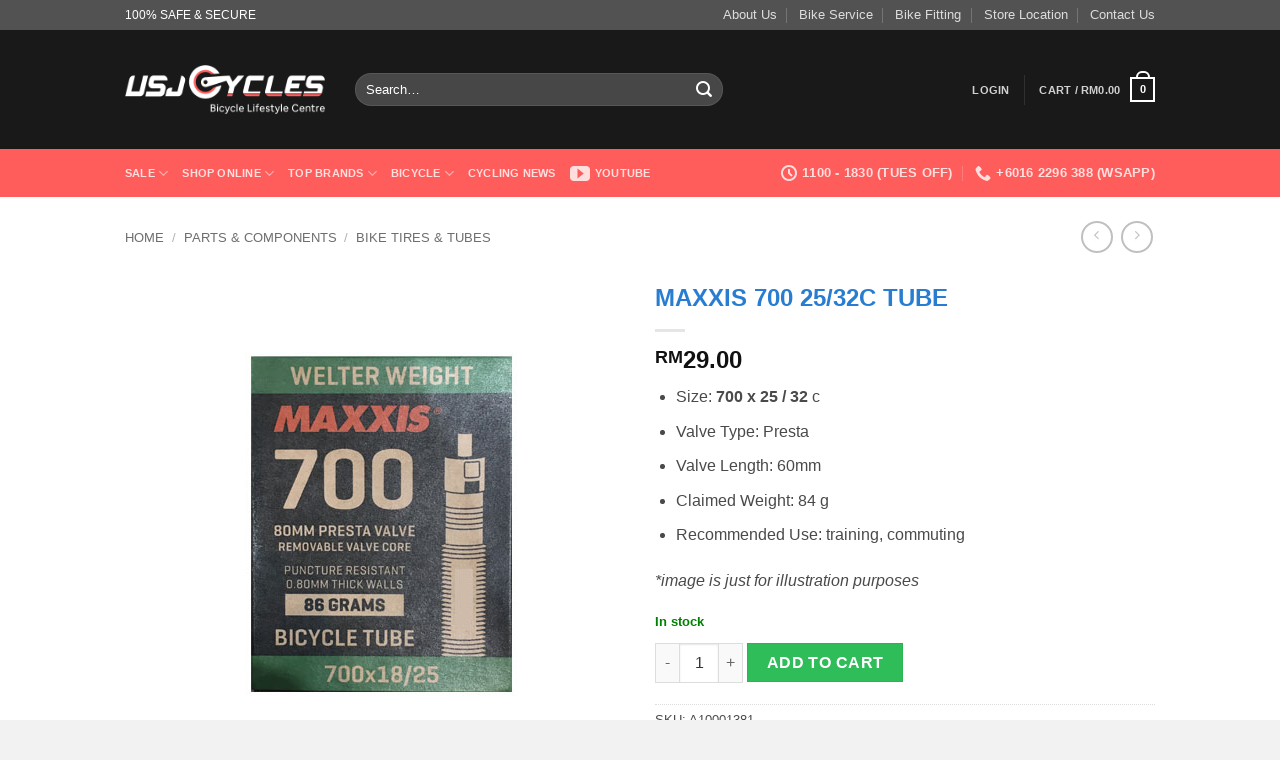

--- FILE ---
content_type: text/html; charset=UTF-8
request_url: https://www.usjcycles.com/parts-components/bike-tires-tubes/maxxis-700-2532c-tube/
body_size: 39429
content:
<!DOCTYPE html>
<html lang="en-US" class="loading-site no-js bg-fill">
<head>
	<meta charset="UTF-8" />
	<link rel="profile" href="http://gmpg.org/xfn/11" />
	<link rel="pingback" href="https://www.usjcycles.com/v3/xmlrpc.php" />

					<script>document.documentElement.className = document.documentElement.className + ' yes-js js_active js'</script>
			<script>(function(html){html.className = html.className.replace(/\bno-js\b/,'js')})(document.documentElement);</script>
<meta name='robots' content='index, follow, max-image-preview:large, max-snippet:-1, max-video-preview:-1' />
	<style>img:is([sizes="auto" i], [sizes^="auto," i]) { contain-intrinsic-size: 3000px 1500px }</style>
	
<!-- Google Tag Manager for WordPress by gtm4wp.com -->
<script data-cfasync="false" data-pagespeed-no-defer>
	var gtm4wp_datalayer_name = "dataLayer";
	var dataLayer = dataLayer || [];
	const gtm4wp_use_sku_instead = 0;
	const gtm4wp_currency = 'MYR';
	const gtm4wp_product_per_impression = 10;
	const gtm4wp_clear_ecommerce = false;
	const gtm4wp_datalayer_max_timeout = 2000;
</script>
<!-- End Google Tag Manager for WordPress by gtm4wp.com --><meta name="viewport" content="width=device-width, initial-scale=1" />
	<!-- This site is optimized with the Yoast SEO Premium plugin v26.8 (Yoast SEO v26.8) - https://yoast.com/product/yoast-seo-premium-wordpress/ -->
	<title>Maxxis 700 25/32c Tube | USJ CYCLES - Bicycle Shop Malaysia</title>
	<meta name="description" content="Shop for Maxxis 700 25/32c Tube at USJ CYCLES - Top Bicycle Shop in Kuala Lumpur, Malaysia. Best Deals + FREE Delivery!" />
	<link rel="canonical" href="https://www.usjcycles.com/parts-components/bike-tires-tubes/maxxis-700-2532c-tube/" />
	<meta property="og:locale" content="en_US" />
	<meta property="og:type" content="product" />
	<meta property="og:title" content="Maxxis 700 25/32c Tube" />
	<meta property="og:description" content="Shop for Maxxis 700 25/32c Tube at USJ CYCLES - Top Bicycle Shop in Kuala Lumpur, Malaysia. Best Deals + FREE Delivery!" />
	<meta property="og:url" content="https://www.usjcycles.com/parts-components/bike-tires-tubes/maxxis-700-2532c-tube/" />
	<meta property="og:site_name" content="USJ CYCLES" />
	<meta property="article:modified_time" content="2025-02-02T06:11:53+00:00" />
	<meta property="og:image" content="https://www.usjcycles.com/v3/wp-content/uploads/2016/03/maxxis-700-tubes.jpg" />
	<meta property="og:image:width" content="500" />
	<meta property="og:image:height" content="500" />
	<meta property="og:image:type" content="image/jpeg" />
	<meta name="twitter:label1" content="Price" />
	<meta name="twitter:data1" content="&#082;&#077;29.00" />
	<meta name="twitter:label2" content="Availability" />
	<meta name="twitter:data2" content="In stock" />
	<script type="application/ld+json" class="yoast-schema-graph">{"@context":"https://schema.org","@graph":[{"@type":["WebPage","ItemPage"],"@id":"https://www.usjcycles.com/parts-components/bike-tires-tubes/maxxis-700-2532c-tube/","url":"https://www.usjcycles.com/parts-components/bike-tires-tubes/maxxis-700-2532c-tube/","name":"Maxxis 700 25/32c Tube | USJ CYCLES - Bicycle Shop Malaysia","isPartOf":{"@id":"https://www.usjcycles.com/#website"},"primaryImageOfPage":{"@id":"https://www.usjcycles.com/parts-components/bike-tires-tubes/maxxis-700-2532c-tube/#primaryimage"},"image":{"@id":"https://www.usjcycles.com/parts-components/bike-tires-tubes/maxxis-700-2532c-tube/#primaryimage"},"thumbnailUrl":"https://www.usjcycles.com/v3/wp-content/uploads/2016/03/maxxis-700-tubes.jpg","description":"Shop for Maxxis 700 25/32c Tube at USJ CYCLES - Top Bicycle Shop in Kuala Lumpur, Malaysia. Best Deals + FREE Delivery!","breadcrumb":{"@id":"https://www.usjcycles.com/parts-components/bike-tires-tubes/maxxis-700-2532c-tube/#breadcrumb"},"inLanguage":"en-US","potentialAction":{"@type":"BuyAction","target":"https://www.usjcycles.com/parts-components/bike-tires-tubes/maxxis-700-2532c-tube/"}},{"@type":"ImageObject","inLanguage":"en-US","@id":"https://www.usjcycles.com/parts-components/bike-tires-tubes/maxxis-700-2532c-tube/#primaryimage","url":"https://www.usjcycles.com/v3/wp-content/uploads/2016/03/maxxis-700-tubes.jpg","contentUrl":"https://www.usjcycles.com/v3/wp-content/uploads/2016/03/maxxis-700-tubes.jpg","width":500,"height":500},{"@type":"BreadcrumbList","@id":"https://www.usjcycles.com/parts-components/bike-tires-tubes/maxxis-700-2532c-tube/#breadcrumb","itemListElement":[{"@type":"ListItem","position":1,"name":"Home","item":"https://www.usjcycles.com/"},{"@type":"ListItem","position":2,"name":"Shop Online","item":"https://www.usjcycles.com/shop-online/"},{"@type":"ListItem","position":3,"name":"Parts &amp; Components","item":"https://www.usjcycles.com/parts-components/"},{"@type":"ListItem","position":4,"name":"Bike Tires &amp; Tubes","item":"https://www.usjcycles.com/parts-components/bike-tires-tubes/"},{"@type":"ListItem","position":5,"name":"Maxxis 700 25/32c Tube"}]},{"@type":"WebSite","@id":"https://www.usjcycles.com/#website","url":"https://www.usjcycles.com/","name":"USJ CYCLES","description":"Bicycle Lifestyle Centre","publisher":{"@id":"https://www.usjcycles.com/#organization"},"potentialAction":[{"@type":"SearchAction","target":{"@type":"EntryPoint","urlTemplate":"https://www.usjcycles.com/?s={search_term_string}"},"query-input":{"@type":"PropertyValueSpecification","valueRequired":true,"valueName":"search_term_string"}}],"inLanguage":"en-US"},{"@type":"Organization","@id":"https://www.usjcycles.com/#organization","name":"USJ CYCLES - Your Family Bicycles Shop","url":"https://www.usjcycles.com/","logo":{"@type":"ImageObject","inLanguage":"en-US","@id":"https://www.usjcycles.com/#/schema/logo/image/","url":"https://www.usjcycles.com/v3/wp-content/uploads/2015/08/usj-logo-ux.png","contentUrl":"https://www.usjcycles.com/v3/wp-content/uploads/2015/08/usj-logo-ux.png","width":210,"height":120,"caption":"USJ CYCLES - Your Family Bicycles Shop"},"image":{"@id":"https://www.usjcycles.com/#/schema/logo/image/"},"sameAs":["https://www.facebook.com/usjcycles/"]}]}</script>
	<meta property="product:brand" content="Maxxis" />
	<meta property="product:price:amount" content="29.00" />
	<meta property="product:price:currency" content="MYR" />
	<meta property="og:availability" content="instock" />
	<meta property="product:availability" content="instock" />
	<meta property="product:retailer_item_id" content="A10001381" />
	<meta property="product:condition" content="new" />
	<!-- / Yoast SEO Premium plugin. -->


<link rel='prefetch' href='https://www.usjcycles.com/v3/wp-content/themes/flatsome/assets/js/flatsome.js?ver=e2eddd6c228105dac048' />
<link rel='prefetch' href='https://www.usjcycles.com/v3/wp-content/themes/flatsome/assets/js/chunk.slider.js?ver=3.20.2' />
<link rel='prefetch' href='https://www.usjcycles.com/v3/wp-content/themes/flatsome/assets/js/chunk.popups.js?ver=3.20.2' />
<link rel='prefetch' href='https://www.usjcycles.com/v3/wp-content/themes/flatsome/assets/js/chunk.tooltips.js?ver=3.20.2' />
<link rel='prefetch' href='https://www.usjcycles.com/v3/wp-content/themes/flatsome/assets/js/woocommerce.js?ver=1c9be63d628ff7c3ff4c' />
<link rel="alternate" type="application/rss+xml" title="USJ CYCLES &raquo; Feed" href="https://www.usjcycles.com/feed/" />
<link rel="alternate" type="application/rss+xml" title="USJ CYCLES &raquo; Comments Feed" href="https://www.usjcycles.com/comments/feed/" />
<script type="text/javascript">
/* <![CDATA[ */
window._wpemojiSettings = {"baseUrl":"https:\/\/s.w.org\/images\/core\/emoji\/16.0.1\/72x72\/","ext":".png","svgUrl":"https:\/\/s.w.org\/images\/core\/emoji\/16.0.1\/svg\/","svgExt":".svg","source":{"concatemoji":"https:\/\/www.usjcycles.com\/v3\/wp-includes\/js\/wp-emoji-release.min.js?ver=6.8.3"}};
/*! This file is auto-generated */
!function(s,n){var o,i,e;function c(e){try{var t={supportTests:e,timestamp:(new Date).valueOf()};sessionStorage.setItem(o,JSON.stringify(t))}catch(e){}}function p(e,t,n){e.clearRect(0,0,e.canvas.width,e.canvas.height),e.fillText(t,0,0);var t=new Uint32Array(e.getImageData(0,0,e.canvas.width,e.canvas.height).data),a=(e.clearRect(0,0,e.canvas.width,e.canvas.height),e.fillText(n,0,0),new Uint32Array(e.getImageData(0,0,e.canvas.width,e.canvas.height).data));return t.every(function(e,t){return e===a[t]})}function u(e,t){e.clearRect(0,0,e.canvas.width,e.canvas.height),e.fillText(t,0,0);for(var n=e.getImageData(16,16,1,1),a=0;a<n.data.length;a++)if(0!==n.data[a])return!1;return!0}function f(e,t,n,a){switch(t){case"flag":return n(e,"\ud83c\udff3\ufe0f\u200d\u26a7\ufe0f","\ud83c\udff3\ufe0f\u200b\u26a7\ufe0f")?!1:!n(e,"\ud83c\udde8\ud83c\uddf6","\ud83c\udde8\u200b\ud83c\uddf6")&&!n(e,"\ud83c\udff4\udb40\udc67\udb40\udc62\udb40\udc65\udb40\udc6e\udb40\udc67\udb40\udc7f","\ud83c\udff4\u200b\udb40\udc67\u200b\udb40\udc62\u200b\udb40\udc65\u200b\udb40\udc6e\u200b\udb40\udc67\u200b\udb40\udc7f");case"emoji":return!a(e,"\ud83e\udedf")}return!1}function g(e,t,n,a){var r="undefined"!=typeof WorkerGlobalScope&&self instanceof WorkerGlobalScope?new OffscreenCanvas(300,150):s.createElement("canvas"),o=r.getContext("2d",{willReadFrequently:!0}),i=(o.textBaseline="top",o.font="600 32px Arial",{});return e.forEach(function(e){i[e]=t(o,e,n,a)}),i}function t(e){var t=s.createElement("script");t.src=e,t.defer=!0,s.head.appendChild(t)}"undefined"!=typeof Promise&&(o="wpEmojiSettingsSupports",i=["flag","emoji"],n.supports={everything:!0,everythingExceptFlag:!0},e=new Promise(function(e){s.addEventListener("DOMContentLoaded",e,{once:!0})}),new Promise(function(t){var n=function(){try{var e=JSON.parse(sessionStorage.getItem(o));if("object"==typeof e&&"number"==typeof e.timestamp&&(new Date).valueOf()<e.timestamp+604800&&"object"==typeof e.supportTests)return e.supportTests}catch(e){}return null}();if(!n){if("undefined"!=typeof Worker&&"undefined"!=typeof OffscreenCanvas&&"undefined"!=typeof URL&&URL.createObjectURL&&"undefined"!=typeof Blob)try{var e="postMessage("+g.toString()+"("+[JSON.stringify(i),f.toString(),p.toString(),u.toString()].join(",")+"));",a=new Blob([e],{type:"text/javascript"}),r=new Worker(URL.createObjectURL(a),{name:"wpTestEmojiSupports"});return void(r.onmessage=function(e){c(n=e.data),r.terminate(),t(n)})}catch(e){}c(n=g(i,f,p,u))}t(n)}).then(function(e){for(var t in e)n.supports[t]=e[t],n.supports.everything=n.supports.everything&&n.supports[t],"flag"!==t&&(n.supports.everythingExceptFlag=n.supports.everythingExceptFlag&&n.supports[t]);n.supports.everythingExceptFlag=n.supports.everythingExceptFlag&&!n.supports.flag,n.DOMReady=!1,n.readyCallback=function(){n.DOMReady=!0}}).then(function(){return e}).then(function(){var e;n.supports.everything||(n.readyCallback(),(e=n.source||{}).concatemoji?t(e.concatemoji):e.wpemoji&&e.twemoji&&(t(e.twemoji),t(e.wpemoji)))}))}((window,document),window._wpemojiSettings);
/* ]]> */
</script>
<link rel='stylesheet' id='wccp-extends-cart-blocks-css' href='https://www.usjcycles.com/v3/wp-content/plugins/woocommerce-chained-products/blocks/assets/css/wc-cp-extends-cart-blocks.min.css?ver=3.8.0' type='text/css' media='all' />
<style id='wp-emoji-styles-inline-css' type='text/css'>

	img.wp-smiley, img.emoji {
		display: inline !important;
		border: none !important;
		box-shadow: none !important;
		height: 1em !important;
		width: 1em !important;
		margin: 0 0.07em !important;
		vertical-align: -0.1em !important;
		background: none !important;
		padding: 0 !important;
	}
</style>
<style id='wp-block-library-inline-css' type='text/css'>
:root{--wp-admin-theme-color:#007cba;--wp-admin-theme-color--rgb:0,124,186;--wp-admin-theme-color-darker-10:#006ba1;--wp-admin-theme-color-darker-10--rgb:0,107,161;--wp-admin-theme-color-darker-20:#005a87;--wp-admin-theme-color-darker-20--rgb:0,90,135;--wp-admin-border-width-focus:2px;--wp-block-synced-color:#7a00df;--wp-block-synced-color--rgb:122,0,223;--wp-bound-block-color:var(--wp-block-synced-color)}@media (min-resolution:192dpi){:root{--wp-admin-border-width-focus:1.5px}}.wp-element-button{cursor:pointer}:root{--wp--preset--font-size--normal:16px;--wp--preset--font-size--huge:42px}:root .has-very-light-gray-background-color{background-color:#eee}:root .has-very-dark-gray-background-color{background-color:#313131}:root .has-very-light-gray-color{color:#eee}:root .has-very-dark-gray-color{color:#313131}:root .has-vivid-green-cyan-to-vivid-cyan-blue-gradient-background{background:linear-gradient(135deg,#00d084,#0693e3)}:root .has-purple-crush-gradient-background{background:linear-gradient(135deg,#34e2e4,#4721fb 50%,#ab1dfe)}:root .has-hazy-dawn-gradient-background{background:linear-gradient(135deg,#faaca8,#dad0ec)}:root .has-subdued-olive-gradient-background{background:linear-gradient(135deg,#fafae1,#67a671)}:root .has-atomic-cream-gradient-background{background:linear-gradient(135deg,#fdd79a,#004a59)}:root .has-nightshade-gradient-background{background:linear-gradient(135deg,#330968,#31cdcf)}:root .has-midnight-gradient-background{background:linear-gradient(135deg,#020381,#2874fc)}.has-regular-font-size{font-size:1em}.has-larger-font-size{font-size:2.625em}.has-normal-font-size{font-size:var(--wp--preset--font-size--normal)}.has-huge-font-size{font-size:var(--wp--preset--font-size--huge)}.has-text-align-center{text-align:center}.has-text-align-left{text-align:left}.has-text-align-right{text-align:right}#end-resizable-editor-section{display:none}.aligncenter{clear:both}.items-justified-left{justify-content:flex-start}.items-justified-center{justify-content:center}.items-justified-right{justify-content:flex-end}.items-justified-space-between{justify-content:space-between}.screen-reader-text{border:0;clip-path:inset(50%);height:1px;margin:-1px;overflow:hidden;padding:0;position:absolute;width:1px;word-wrap:normal!important}.screen-reader-text:focus{background-color:#ddd;clip-path:none;color:#444;display:block;font-size:1em;height:auto;left:5px;line-height:normal;padding:15px 23px 14px;text-decoration:none;top:5px;width:auto;z-index:100000}html :where(.has-border-color){border-style:solid}html :where([style*=border-top-color]){border-top-style:solid}html :where([style*=border-right-color]){border-right-style:solid}html :where([style*=border-bottom-color]){border-bottom-style:solid}html :where([style*=border-left-color]){border-left-style:solid}html :where([style*=border-width]){border-style:solid}html :where([style*=border-top-width]){border-top-style:solid}html :where([style*=border-right-width]){border-right-style:solid}html :where([style*=border-bottom-width]){border-bottom-style:solid}html :where([style*=border-left-width]){border-left-style:solid}html :where(img[class*=wp-image-]){height:auto;max-width:100%}:where(figure){margin:0 0 1em}html :where(.is-position-sticky){--wp-admin--admin-bar--position-offset:var(--wp-admin--admin-bar--height,0px)}@media screen and (max-width:600px){html :where(.is-position-sticky){--wp-admin--admin-bar--position-offset:0px}}
</style>
<link rel='stylesheet' id='contact-form-7-css' href='https://www.usjcycles.com/v3/wp-content/plugins/contact-form-7/includes/css/styles.css?ver=6.1.4' type='text/css' media='all' />
<link rel='stylesheet' id='ct.sizeguide.css-css' href='https://www.usjcycles.com/v3/wp-content/plugins/ct-size-guide/assets/css/ct.sizeguide.css?ver=6.8.3' type='text/css' media='all' />
<link rel='stylesheet' id='ct.sizeguide.style.css-css' href='https://www.usjcycles.com/v3/wp-content/plugins/ct-size-guide/assets/css/ct.sizeguide.style2.css?ver=6.8.3' type='text/css' media='all' />
<link rel='stylesheet' id='magnific.popup.css-css' href='https://www.usjcycles.com/v3/wp-content/plugins/ct-size-guide/assets/css/magnific.popup.css?ver=6.8.3' type='text/css' media='all' />
<link rel='stylesheet' id='ct.sizeguide.icon.css-css' href='https://www.usjcycles.com/v3/wp-content/plugins/ct-size-guide/assets/css/ct.sizeguide.icon.css?ver=6.8.3' type='text/css' media='all' />
<link rel='stylesheet' id='ct.sizeguide.fontawesome.css-css' href='https://www.usjcycles.com/v3/wp-content/plugins/ct-size-guide/assets/css/font-awesome.min.css?ver=6.8.3' type='text/css' media='all' />
<link rel='stylesheet' id='ct.sizeguide.fontawesome.iconfield.css-css' href='https://www.usjcycles.com/v3/wp-content/plugins/ct-size-guide/assets/css/fa-icon-field.css?ver=6.8.3' type='text/css' media='all' />
<link rel='stylesheet' id='woob-bootstrap-style-css' href='https://www.usjcycles.com/v3/wp-content/plugins/woo-brand/css/framework/bootstrap.css?ver=6.8.3' type='text/css' media='all' />
<link rel='stylesheet' id='woob-front-end-style-css' href='https://www.usjcycles.com/v3/wp-content/plugins/woo-brand/css/front-style.css?ver=6.8.3' type='text/css' media='all' />
<link rel='stylesheet' id='woob-extra-button-style-css' href='https://www.usjcycles.com/v3/wp-content/plugins/woo-brand/css/extra-button/extra-style.css?ver=6.8.3' type='text/css' media='all' />
<link rel='stylesheet' id='photoswipe-css' href='https://www.usjcycles.com/v3/wp-content/plugins/woocommerce/assets/css/photoswipe/photoswipe.min.css?ver=10.4.3' type='text/css' media='all' />
<link rel='stylesheet' id='photoswipe-default-skin-css' href='https://www.usjcycles.com/v3/wp-content/plugins/woocommerce/assets/css/photoswipe/default-skin/default-skin.min.css?ver=10.4.3' type='text/css' media='all' />
<style id='woocommerce-inline-inline-css' type='text/css'>
.woocommerce form .form-row .required { visibility: visible; }
</style>
<link rel='stylesheet' id='brands-styles-css' href='https://www.usjcycles.com/v3/wp-content/plugins/woocommerce/assets/css/brands.css?ver=10.4.3' type='text/css' media='all' />
<link rel='stylesheet' id='yith_wapo_front-css' href='https://www.usjcycles.com/v3/wp-content/plugins/yith-woocommerce-advanced-product-options-premium/assets/css/_new_yith-wapo-front.css?ver=23669' type='text/css' media='all' />
<link rel='stylesheet' id='yith_wapo_jquery-ui-css' href='https://www.usjcycles.com/v3/wp-content/plugins/yith-woocommerce-advanced-product-options-premium/assets/css/_new_jquery-ui-1.12.1.css?ver=47768' type='text/css' media='all' />
<link rel='stylesheet' id='yith_wapo_jquery-ui-timepicker-css' href='https://www.usjcycles.com/v3/wp-content/plugins/yith-woocommerce-advanced-product-options-premium/assets/css/_new_jquery-ui-timepicker-addon.css?ver=81354' type='text/css' media='all' />
<link rel='stylesheet' id='flatsome-woocommerce-wishlist-css' href='https://www.usjcycles.com/v3/wp-content/themes/flatsome/inc/integrations/wc-yith-wishlist/wishlist.css?ver=3.20.2' type='text/css' media='all' />
<link rel='stylesheet' id='flatsome-swatches-frontend-css' href='https://www.usjcycles.com/v3/wp-content/themes/flatsome/assets/css/extensions/flatsome-swatches-frontend.css?ver=3.20.2' type='text/css' media='all' />
<link rel='stylesheet' id='flatsome-main-css' href='https://www.usjcycles.com/v3/wp-content/themes/flatsome/assets/css/flatsome.css?ver=3.20.2' type='text/css' media='all' />
<style id='flatsome-main-inline-css' type='text/css'>
@font-face {
				font-family: "fl-icons";
				font-display: block;
				src: url(https://www.usjcycles.com/v3/wp-content/themes/flatsome/assets/css/icons/fl-icons.eot?v=3.20.2);
				src:
					url(https://www.usjcycles.com/v3/wp-content/themes/flatsome/assets/css/icons/fl-icons.eot#iefix?v=3.20.2) format("embedded-opentype"),
					url(https://www.usjcycles.com/v3/wp-content/themes/flatsome/assets/css/icons/fl-icons.woff2?v=3.20.2) format("woff2"),
					url(https://www.usjcycles.com/v3/wp-content/themes/flatsome/assets/css/icons/fl-icons.ttf?v=3.20.2) format("truetype"),
					url(https://www.usjcycles.com/v3/wp-content/themes/flatsome/assets/css/icons/fl-icons.woff?v=3.20.2) format("woff"),
					url(https://www.usjcycles.com/v3/wp-content/themes/flatsome/assets/css/icons/fl-icons.svg?v=3.20.2#fl-icons) format("svg");
			}
</style>
<link rel='stylesheet' id='flatsome-shop-css' href='https://www.usjcycles.com/v3/wp-content/themes/flatsome/assets/css/flatsome-shop.css?ver=3.20.2' type='text/css' media='all' />
<link rel='stylesheet' id='flatsome-style-css' href='https://www.usjcycles.com/v3/wp-content/themes/flatsome-child/style.css?ver=3.0' type='text/css' media='all' />
<script type="text/template" id="tmpl-variation-template">
	<div class="woocommerce-variation-description">{{{ data.variation.variation_description }}}</div>
	<div class="woocommerce-variation-price">{{{ data.variation.price_html }}}</div>
	<div class="woocommerce-variation-availability">{{{ data.variation.availability_html }}}</div>
</script>
<script type="text/template" id="tmpl-unavailable-variation-template">
	<p role="alert">Sorry, this product is unavailable. Please choose a different combination.</p>
</script>
<script type="text/javascript" src="https://www.usjcycles.com/v3/wp-includes/js/jquery/jquery.min.js?ver=3.7.1" id="jquery-core-js"></script>
<script type="text/javascript" src="https://www.usjcycles.com/v3/wp-includes/js/jquery/jquery-migrate.min.js?ver=3.4.1" id="jquery-migrate-js"></script>
<script type="text/javascript" src="https://www.usjcycles.com/v3/wp-content/plugins/ct-size-guide/assets/js/magnific.popup.js?ver=6.8.3" id="magnific.popup.js-js"></script>
<script type="text/javascript" src="https://www.usjcycles.com/v3/wp-content/plugins/ct-size-guide/assets/js/ct.sg.front.js?ver=6.8.3" id="ct.sg.front.js-js"></script>
<script type="text/javascript" src="https://www.usjcycles.com/v3/wp-content/plugins/woo-brand/js/extra-button/extra-button.js?ver=6.8.3" id="woob-extra-button-script-js"></script>
<script type="text/javascript" src="https://www.usjcycles.com/v3/wp-content/plugins/woocommerce/assets/js/jquery-blockui/jquery.blockUI.min.js?ver=2.7.0-wc.10.4.3" id="wc-jquery-blockui-js" data-wp-strategy="defer"></script>
<script type="text/javascript" id="wc-add-to-cart-js-extra">
/* <![CDATA[ */
var wc_add_to_cart_params = {"ajax_url":"\/v3\/wp-admin\/admin-ajax.php","wc_ajax_url":"\/?wc-ajax=%%endpoint%%","i18n_view_cart":"View cart","cart_url":"https:\/\/www.usjcycles.com\/cart\/","is_cart":"","cart_redirect_after_add":"no"};
/* ]]> */
</script>
<script type="text/javascript" src="https://www.usjcycles.com/v3/wp-content/plugins/woocommerce/assets/js/frontend/add-to-cart.min.js?ver=10.4.3" id="wc-add-to-cart-js" defer="defer" data-wp-strategy="defer"></script>
<script type="text/javascript" src="https://www.usjcycles.com/v3/wp-content/plugins/woocommerce/assets/js/photoswipe/photoswipe.min.js?ver=4.1.1-wc.10.4.3" id="wc-photoswipe-js" defer="defer" data-wp-strategy="defer"></script>
<script type="text/javascript" src="https://www.usjcycles.com/v3/wp-content/plugins/woocommerce/assets/js/photoswipe/photoswipe-ui-default.min.js?ver=4.1.1-wc.10.4.3" id="wc-photoswipe-ui-default-js" defer="defer" data-wp-strategy="defer"></script>
<script type="text/javascript" id="wc-single-product-js-extra">
/* <![CDATA[ */
var wc_single_product_params = {"i18n_required_rating_text":"Please select a rating","i18n_rating_options":["1 of 5 stars","2 of 5 stars","3 of 5 stars","4 of 5 stars","5 of 5 stars"],"i18n_product_gallery_trigger_text":"View full-screen image gallery","review_rating_required":"no","flexslider":{"rtl":false,"animation":"slide","smoothHeight":true,"directionNav":false,"controlNav":"thumbnails","slideshow":false,"animationSpeed":500,"animationLoop":false,"allowOneSlide":false},"zoom_enabled":"","zoom_options":[],"photoswipe_enabled":"1","photoswipe_options":{"shareEl":false,"closeOnScroll":false,"history":false,"hideAnimationDuration":0,"showAnimationDuration":0},"flexslider_enabled":""};
/* ]]> */
</script>
<script type="text/javascript" src="https://www.usjcycles.com/v3/wp-content/plugins/woocommerce/assets/js/frontend/single-product.min.js?ver=10.4.3" id="wc-single-product-js" defer="defer" data-wp-strategy="defer"></script>
<script type="text/javascript" src="https://www.usjcycles.com/v3/wp-content/plugins/woocommerce/assets/js/js-cookie/js.cookie.min.js?ver=2.1.4-wc.10.4.3" id="wc-js-cookie-js" data-wp-strategy="defer"></script>
<script type="text/javascript" src="https://www.usjcycles.com/v3/wp-includes/js/underscore.min.js?ver=1.13.7" id="underscore-js"></script>
<script type="text/javascript" id="wp-util-js-extra">
/* <![CDATA[ */
var _wpUtilSettings = {"ajax":{"url":"\/v3\/wp-admin\/admin-ajax.php"}};
/* ]]> */
</script>
<script type="text/javascript" src="https://www.usjcycles.com/v3/wp-includes/js/wp-util.min.js?ver=6.8.3" id="wp-util-js"></script>
<link rel="https://api.w.org/" href="https://www.usjcycles.com/wp-json/" /><link rel="alternate" title="JSON" type="application/json" href="https://www.usjcycles.com/wp-json/wp/v2/product/31385" /><link rel="EditURI" type="application/rsd+xml" title="RSD" href="https://www.usjcycles.com/v3/xmlrpc.php?rsd" />
<meta name="generator" content="WordPress 6.8.3" />
<meta name="generator" content="WooCommerce 10.4.3" />
<link rel='shortlink' href='https://www.usjcycles.com/?p=31385' />
<link rel="alternate" title="oEmbed (JSON)" type="application/json+oembed" href="https://www.usjcycles.com/wp-json/oembed/1.0/embed?url=https%3A%2F%2Fwww.usjcycles.com%2Fparts-components%2Fbike-tires-tubes%2Fmaxxis-700-2532c-tube%2F" />
<link rel="alternate" title="oEmbed (XML)" type="text/xml+oembed" href="https://www.usjcycles.com/wp-json/oembed/1.0/embed?url=https%3A%2F%2Fwww.usjcycles.com%2Fparts-components%2Fbike-tires-tubes%2Fmaxxis-700-2532c-tube%2F&#038;format=xml" />

<!-- Google Tag Manager for WordPress by gtm4wp.com -->
<!-- GTM Container placement set to automatic -->
<script data-cfasync="false" data-pagespeed-no-defer>
	var dataLayer_content = {"pagePostType":"product","pagePostType2":"single-product","pagePostAuthor":"Jeff JEFF","productRatingCounts":[],"productAverageRating":0,"productReviewCount":0,"productType":"simple","productIsVariable":0};
	dataLayer.push( dataLayer_content );
</script>
<script data-cfasync="false" data-pagespeed-no-defer>
(function(w,d,s,l,i){w[l]=w[l]||[];w[l].push({'gtm.start':
new Date().getTime(),event:'gtm.js'});var f=d.getElementsByTagName(s)[0],
j=d.createElement(s),dl=l!='dataLayer'?'&l='+l:'';j.async=true;j.src=
'//www.googletagmanager.com/gtm.js?id='+i+dl;f.parentNode.insertBefore(j,f);
})(window,document,'script','dataLayer','GTM-PHKGW2');
</script>
<!-- End Google Tag Manager for WordPress by gtm4wp.com --><script id="mcjs">!function(c,h,i,m,p){m=c.createElement(h),p=c.getElementsByTagName(h)[0],m.async=1,m.src=i,p.parentNode.insertBefore(m,p)}(document,"script","https://chimpstatic.com/mcjs-connected/js/users/b6be711942e2e3f984cf22432/7a2b3ec89cee35319c43cdbdd.js");</script>	<noscript><style>.woocommerce-product-gallery{ opacity: 1 !important; }</style></noscript>
	<link rel="icon" href="https://www.usjcycles.com/v3/wp-content/uploads/2021/08/cropped-usj-cycles-new-logo-site-32x32.png" sizes="32x32" />
<link rel="icon" href="https://www.usjcycles.com/v3/wp-content/uploads/2021/08/cropped-usj-cycles-new-logo-site-192x192.png" sizes="192x192" />
<link rel="apple-touch-icon" href="https://www.usjcycles.com/v3/wp-content/uploads/2021/08/cropped-usj-cycles-new-logo-site-180x180.png" />
<meta name="msapplication-TileImage" content="https://www.usjcycles.com/v3/wp-content/uploads/2021/08/cropped-usj-cycles-new-logo-site-270x270.png" />
<style id="custom-css" type="text/css">:root {--primary-color: #ff5c5c;--fs-color-primary: #ff5c5c;--fs-color-secondary: #ff5c5c;--fs-color-success: #2ebd59;--fs-color-alert: #b20000;--fs-color-base: #4a4a4a;--fs-experimental-link-color: #47b5e0;--fs-experimental-link-color-hover: #111;}.tooltipster-base {--tooltip-color: #fff;--tooltip-bg-color: #000;}.off-canvas-right .mfp-content, .off-canvas-left .mfp-content {--drawer-width: 300px;}.off-canvas .mfp-content.off-canvas-cart {--drawer-width: 360px;}html{background-color:#f2f2f2!important;}.sticky-add-to-cart--active, #wrapper,#main,#main.dark{background-color: #FFF}.header-main{height: 119px}#logo img{max-height: 119px}#logo{width:200px;}.header-bottom{min-height: 48px}.header-top{min-height: 30px}.transparent .header-main{height: 90px}.transparent #logo img{max-height: 90px}.has-transparent + .page-title:first-of-type,.has-transparent + #main > .page-title,.has-transparent + #main > div > .page-title,.has-transparent + #main .page-header-wrapper:first-of-type .page-title{padding-top: 170px;}.header.show-on-scroll,.stuck .header-main{height:70px!important}.stuck #logo img{max-height: 70px!important}.search-form{ width: 60%;}.header-bg-color {background-color: rgba(0,0,0,0.9)}.header-bottom {background-color: #ff5c5c}.header-main .nav > li > a{line-height: 16px }.stuck .header-main .nav > li > a{line-height: 50px }.header-bottom-nav > li > a{line-height: 16px }@media (max-width: 549px) {.header-main{height: 91px}#logo img{max-height: 91px}}.nav-dropdown{font-size:89%}.header-top{background-color:rgba(91,91,91,0.86)!important;}body{font-size: 100%;}@media screen and (max-width: 549px){body{font-size: 100%;}}.current .breadcrumb-step, [data-icon-label]:after, .button#place_order,.button.checkout,.checkout-button,.single_add_to_cart_button.button, .sticky-add-to-cart-select-options-button{background-color: #2ebd59!important }.badge-inner.on-sale{background-color: rgba(255,92,92,0.75)}.badge-inner.new-bubble{background-color: rgba(7,206,139,0.65)}.star-rating span:before,.star-rating:before, .woocommerce-page .star-rating:before, .stars a:hover:after, .stars a.active:after{color: #ffb201}.shop-page-title.featured-title .title-bg{ background-image: url(https://www.usjcycles.com/v3/wp-content/uploads/2016/03/maxxis-700-tubes.jpg)!important;}@media screen and (min-width: 550px){.products .box-vertical .box-image{min-width: 247px!important;width: 247px!important;}}.footer-1{background-color: #424242}.footer-2{background-color: #777777}.page-title-small + main .product-container > .row{padding-top:0;}button[name='update_cart'] { display: none; }.nav-vertical-fly-out > li + li {border-top-width: 1px; border-top-style: solid;}/* Custom CSS */.dataTables_filter, .dataTables_info { //display: none !important;}table thead tr th, table tfoot tr th, table tbody tr td, table tr td, table tfoot tr td {//line-height: 1.45em;}.vertical-tabs .tabs-inner.active, .tabbed-content .panel.active {//line-height: 1.45em;//font-size: 0.95em;}li {margin-left: 1.3em;}.shop_attributes table th td{//font-size: 0.9em;}.shop_attributes th {//width: 120px;}.expand {display: table-cell;max-width: 100% !important;padding-left: 10px !important;padding-right: 20px !important;width: 100% !important;}.entry-author-link, .author-box, .entry-permalink, .entry-date{display: none;}.entry-meta span.byline {display: none;}.entry-image{display:none;}.post-date { display: none; }.from_the_blog_comments {display:none;}.blog {padding-left:0px;}.entry-header {margin-top: 20px;}.category-archives li:first-child{visibility:hidden;}.nav-next {padding-right: 30px;}h1 {font-size: 1.5em;}h3 {font-size: 1.2em;}h1.entry-title {color:#297dd1;text-transform: uppercase;}p { font-size: 100%;}.breadcrumb-small h3.breadcrumb {font-size: 80%;}h4.breadcrumb a {font-weight: normal;}.related-product h2 {font-size: 100%;}.ux-box-text {text-align: left;}.column-slider .iosSlider {margin-bottom: 20px;}label {font-size: 0.75em;}#logo a {padding: 0px 0px 0px 0px;}.cart-nav {background-image: url(/v3/wp-content/uploads/2015/08/cart-2.png);background-repeat: no-repeat;background-position: left;padding-left: 25px;}.product-info p.stock {color: green;}.blog {background-image: url(/v3/wp-content/uploads/2015/08/blog-2.png);background-repeat: no-repeat;background-position: left;padding-left: 25px;} .responsive-image{max-width: 100%;height: auto;padding-right:10px;}ul.products .count { display:none !important; }.woocommerce-result-count{ display:none !important; }.price del, .prod-price del {font-size: 70%;}.product-small .name {font-weight: bold;}.bundled_product_summary {padding-left: 110px;border-bottom: 1px dotted #DDD;min-width: 330px;height: 90px;}.bundled_product_summary.thumbnail_hidden {padding-left: 15px;}.bundled_product_summary .bundled_product_optional_checkbox span {font-weight: inherit;}.bundled_product_summary .bundled_product_optional_checkbox {margin-bottom: 0px;padding-bottom: 10px;display: inline-block;}.bundled_product_summary .bundled_item_wrap {min-height: 2px;}.bundled_product_summary .bundled_product_images {float: left;margin-left: -100px;}.bundled_product_summary .bundled_product_images img {width: 80px;height: auto;}.bundled_product_summary .bundled_product_images a {margin-right: 20px;margin-top:4px;display: block;}.bundled_product_summary .details {float: left;margin-top:3px;}.price.large {margin-bottom: 10px;margin-top: 10px;}span.amount {display: -webkit-inline-box;}ul.payment_methods p {line-height: 140%;}.product_meta>span{line-height: 1.5em;}.product_meta{margin-bottom: 0;}.callout.large.has-sale {margin-top: 40px;margin-left: -10px;}.callout.has-sale {margin-top: 30px;margin-left: -5px;}.page #secondary {padding-top: 0px;}.entry-content ol {margin-left: 20px;}.add_to_cart_button.button {display:none;}.product_type_variable{display:none;}.single_variation_wrap {display: block !important;}.reset_variations{display: block !important;}.product_type_simple{display:none;}.tax-product_brand .brand-description .text {width: 100%;}.flickity-viewport{width:100%;height:100%;}.ux_banner .inner.right {left: auto;right: 5%;}.ux_banner .inner.left {right: auto;left: 5%;}.full-width .ubermenu-nav, .container, .row {max-width: 1060px;}.badge {font-size: 0.9em;height: 1.5em;width: 2.8em;}img.size-full.alignnone {margin-bottom: 0.3em;}.grecaptcha-badge{visibility: collapse !important;}.deposit-message {font-style: italic;font-size: 0.8em;line-height: 3;}.basic-switch-woocommerce-deposits {margin: 5px 0 -10px 0;}.quantity+.button {margin: 0;}ul.product_list_widget li dl {line-height: 1.5;}.betrs_option_desc {font-style: italic;font-size: 0.75em;}.label_price{font-size: 1.25em;}.option-price {display:block;}/* Custom CSS Mobile */@media (max-width: 549px){.dataTables_filter, .dataTables_info { //display: none !important;}table thead tr th, table tfoot tr th, table tbody tr td, table tr td, table tfoot tr td {//line-height: 1.45em;}.vertical-tabs .tabs-inner.active, .tabbed-content .panel.active {//line-height: 1.45em;//font-size: 0.95em;}li {margin-left: 1.3em;}.shop_attributes table th td{//font-size: 0.9em;}.shop_attributes th {//width: 120px;}.expand {display: table-cell;max-width: 100% !important;padding-left: 10px !important;padding-right: 20px !important;width: 100% !important;}.dataTables_filter, .dataTables_info { //display: none !important;}.entry-permalink, .entry-author-link,.entry-date, .author-box {display: none;}.entry-meta span.byline {display: none;}.entry-image{ display:none; }.post-date { display: visible; }.from_the_blog_comments {display:none;}.blog {padding-left:0px;}.entry-header {margin-top: 20px;}.nav-next {padding-right: 30px;}h1 { font-size: 1.2em;}h3 {font-size: 1.1em;}h1.entry-title {font-size: 1.25em;text-transform: uppercase;}p { font-size: 0.95em;}.breadcrumb-small h3.breadcrumb {font-size: 80%;}h4.breadcrumb a {font-weight: normal;}.related-product h2 {font-size: 100%;}.ux-box-text {text-align: left;}.column-slider .iosSlider {margin-bottom: 20px;}.product-info p.stock {color: green;}ul.products .count { display:none !important; }.woocommerce-result-count{ display:none !important; }.price del, .prod-price del {font-size: 70%;}.product-small .name {font-weight: bold;}.bundled_product_summary {padding-left: 110px;border-bottom: 1px dotted #DDD;min-width: 330px;height: 90px;}.bundled_product_summary.thumbnail_hidden {padding-left: 15px;}.bundled_product_summary .bundled_product_optional_checkbox span {font-weight: inherit;}.bundled_product_summary .bundled_product_optional_checkbox {margin-bottom: 0px;padding-bottom: 10px;display: inline-block;}.bundled_product_summary .bundled_item_wrap {min-height: 2px;}.bundled_product_summary .bundled_product_images {float: left;margin-left: -100px;}.bundled_product_summary .bundled_product_images img {width: 80px;height: auto;}.bundled_product_summary .bundled_product_images a {margin-right: 20px;margin-top:4px;display: block;}.bundled_product_summary .details {float: left;margin-top:3px;}.price.large {margin-bottom: 10px;margin-top: 10px;}span.amount {display: -webkit-inline-box;}ul.payment_methods p {line-height: 140%;}.callout.large.has-sale {margin-top: 40px;margin-left: -10px;}.callout.has-sale {margin-top: 30px;margin-left: -5px;}[class*="block-grid-"] {margin: 0 0 !important;}.page #secondary {padding-top: 0px;}.entry-content ol {margin-left: 20px;}.add_to_cart_button.button {display:none;}.product_type_variable {display:none;}.single_variation_wrap {display: block !important;}.reset_variations{display: block !important;}.product_type_simple{display:none;}.tax-product_brand .brand-description .text {width: 100%;}.ux_banner .inner.right {left: auto;right: 5%;}.ux_banner .inner.left {right: auto;left: 5%;}.badge {font-size: 0.9em;height: 1.5em;width: 2.8em;}.product_meta{margin-bottom: 0;}.grecaptcha-badge{visibility: collapse !important;}.deposit-message {font-style: italic;font-size: 0.8em;line-height: 3;}.basic-switch-woocommerce-deposits {margin: 5px 0 -10px 0;}.quantity+.button {margin: 0;}.betrs_option_desc {font-style: italic;font-size: 0.75em;}.label_price{font-size: 1.25em;}.option-price {display:block;}}.label-new.menu-item > a:after{content:"New";}.label-hot.menu-item > a:after{content:"Hot";}.label-sale.menu-item > a:after{content:"Sale";}.label-popular.menu-item > a:after{content:"Popular";}</style><style id="flatsome-swatches-css">.variations_form .ux-swatch.selected {box-shadow: 0 0 0 2px var(--fs-color-secondary);}.ux-swatches-in-loop .ux-swatch.selected {box-shadow: 0 0 0 2px var(--fs-color-secondary);}</style><style id="kirki-inline-styles"></style></head>

<body class="wp-singular product-template-default single single-product postid-31385 wp-theme-flatsome wp-child-theme-flatsome-child theme-flatsome woocommerce woocommerce-page woocommerce-no-js full-width bg-fill lightbox nav-dropdown-has-arrow nav-dropdown-has-shadow nav-dropdown-has-border">


<!-- GTM Container placement set to automatic -->
<!-- Google Tag Manager (noscript) -->
				<noscript><iframe src="https://www.googletagmanager.com/ns.html?id=GTM-PHKGW2" height="0" width="0" style="display:none;visibility:hidden" aria-hidden="true"></iframe></noscript>
<!-- End Google Tag Manager (noscript) -->
<a class="skip-link screen-reader-text" href="#main">Skip to content</a>

<div id="wrapper">

	
	<header id="header" class="header ">
		<div class="header-wrapper">
			<div id="top-bar" class="header-top hide-for-sticky nav-dark">
    <div class="flex-row container">
      <div class="flex-col hide-for-medium flex-left">
          <ul class="nav nav-left medium-nav-center nav-small  nav-divided">
              <li class="html custom html_topbar_left">100% SAFE & SECURE</li>          </ul>
      </div>

      <div class="flex-col hide-for-medium flex-center">
          <ul class="nav nav-center nav-small  nav-divided">
                        </ul>
      </div>

      <div class="flex-col hide-for-medium flex-right">
         <ul class="nav top-bar-nav nav-right nav-small  nav-divided">
              <li id="menu-item-5488" class="menu-item menu-item-type-post_type menu-item-object-page menu-item-5488 menu-item-design-default"><a href="https://www.usjcycles.com/bicycle-shop-malaysia/" class="nav-top-link">About Us</a></li>
<li id="menu-item-20822" class="menu-item menu-item-type-post_type menu-item-object-page menu-item-20822 menu-item-design-default"><a href="https://www.usjcycles.com/bicycle-repair-service/" class="nav-top-link">Bike Service</a></li>
<li id="menu-item-21766" class="menu-item menu-item-type-post_type menu-item-object-page menu-item-21766 menu-item-design-default"><a href="https://www.usjcycles.com/bike-fitting-malaysia/" class="nav-top-link">Bike Fitting</a></li>
<li id="menu-item-5487" class="menu-item menu-item-type-post_type menu-item-object-page menu-item-5487 menu-item-design-default"><a href="https://www.usjcycles.com/location-map/" class="nav-top-link">Store Location</a></li>
<li id="menu-item-5574" class="menu-item menu-item-type-post_type menu-item-object-page menu-item-5574 menu-item-design-default"><a href="https://www.usjcycles.com/contact-us/" class="nav-top-link">Contact Us</a></li>
          </ul>
      </div>

            <div class="flex-col show-for-medium flex-grow">
          <ul class="nav nav-center nav-small mobile-nav  nav-divided">
              <li class="html custom html_topbar_left">100% SAFE & SECURE</li>          </ul>
      </div>
      
    </div>
</div>
<div id="masthead" class="header-main hide-for-sticky nav-dark">
      <div class="header-inner flex-row container logo-left medium-logo-center" role="navigation">

          <!-- Logo -->
          <div id="logo" class="flex-col logo">
            
<!-- Header logo -->
<a href="https://www.usjcycles.com/" title="USJ CYCLES - Bicycle Lifestyle Centre" rel="home">
		<img width="474" height="114" src="https://www.usjcycles.com/v3/wp-content/uploads/2021/08/usj-cycles-new-logo-white-transparent.png" class="header_logo header-logo" alt="USJ CYCLES"/><img  width="474" height="114" src="https://www.usjcycles.com/v3/wp-content/uploads/2021/08/usj-cycles-new-logo-white-transparent.png" class="header-logo-dark" alt="USJ CYCLES"/></a>
          </div>

          <!-- Mobile Left Elements -->
          <div class="flex-col show-for-medium flex-left">
            <ul class="mobile-nav nav nav-left ">
              <li class="nav-icon has-icon">
	<div class="header-button">		<a href="#" class="icon primary button round is-small" data-open="#main-menu" data-pos="left" data-bg="main-menu-overlay" data-color="dark" role="button" aria-label="Menu" aria-controls="main-menu" aria-expanded="false" aria-haspopup="dialog" data-flatsome-role-button>
			<i class="icon-menu" aria-hidden="true"></i>			<span class="menu-title uppercase hide-for-small">Menu</span>		</a>
	 </div> </li>
            </ul>
          </div>

          <!-- Left Elements -->
          <div class="flex-col hide-for-medium flex-left
            flex-grow">
            <ul class="header-nav header-nav-main nav nav-left  nav-size-small nav-uppercase" >
              <li class="header-search-form search-form html relative has-icon">
	<div class="header-search-form-wrapper">
		<div class="searchform-wrapper ux-search-box relative form-flat is-normal"><form role="search" method="get" class="searchform" action="https://www.usjcycles.com/">
	<div class="flex-row relative">
						<div class="flex-col flex-grow">
			<label class="screen-reader-text" for="woocommerce-product-search-field-0">Search for:</label>
			<input type="search" id="woocommerce-product-search-field-0" class="search-field mb-0" placeholder="Search&hellip;" value="" name="s" />
			<input type="hidden" name="post_type" value="product" />
					</div>
		<div class="flex-col">
			<button type="submit" value="Search" class="ux-search-submit submit-button secondary button  icon mb-0" aria-label="Submit">
				<i class="icon-search" aria-hidden="true"></i>			</button>
		</div>
	</div>
	<div class="live-search-results text-left z-top"></div>
</form>
</div>	</div>
</li>
            </ul>
          </div>

          <!-- Right Elements -->
          <div class="flex-col hide-for-medium flex-right">
            <ul class="header-nav header-nav-main nav nav-right  nav-size-small nav-uppercase">
              
<li class="account-item has-icon">

	<a href="https://www.usjcycles.com/my-account/" class="nav-top-link nav-top-not-logged-in is-small" title="Login" role="button" data-open="#login-form-popup" aria-controls="login-form-popup" aria-expanded="false" aria-haspopup="dialog" data-flatsome-role-button>
					<span>
			Login			</span>
				</a>




</li>
<li class="header-divider"></li><li class="cart-item has-icon has-dropdown">

<a href="https://www.usjcycles.com/cart/" class="header-cart-link nav-top-link is-small" title="Cart" aria-label="View cart" aria-expanded="false" aria-haspopup="true" role="button" data-flatsome-role-button>

<span class="header-cart-title">
   Cart   /      <span class="cart-price"><span class="woocommerce-Price-amount amount"><bdi><span class="woocommerce-Price-currencySymbol">&#82;&#77;</span>0.00</bdi></span></span>
  </span>

    <span class="cart-icon image-icon">
    <strong>0</strong>
  </span>
  </a>

 <ul class="nav-dropdown nav-dropdown-default">
    <li class="html widget_shopping_cart">
      <div class="widget_shopping_cart_content">
        

	<div class="ux-mini-cart-empty flex flex-row-col text-center pt pb">
				<div class="ux-mini-cart-empty-icon">
			<svg aria-hidden="true" xmlns="http://www.w3.org/2000/svg" viewBox="0 0 17 19" style="opacity:.1;height:80px;">
				<path d="M8.5 0C6.7 0 5.3 1.2 5.3 2.7v2H2.1c-.3 0-.6.3-.7.7L0 18.2c0 .4.2.8.6.8h15.7c.4 0 .7-.3.7-.7v-.1L15.6 5.4c0-.3-.3-.6-.7-.6h-3.2v-2c0-1.6-1.4-2.8-3.2-2.8zM6.7 2.7c0-.8.8-1.4 1.8-1.4s1.8.6 1.8 1.4v2H6.7v-2zm7.5 3.4 1.3 11.5h-14L2.8 6.1h2.5v1.4c0 .4.3.7.7.7.4 0 .7-.3.7-.7V6.1h3.5v1.4c0 .4.3.7.7.7s.7-.3.7-.7V6.1h2.6z" fill-rule="evenodd" clip-rule="evenodd" fill="currentColor"></path>
			</svg>
		</div>
				<p class="woocommerce-mini-cart__empty-message empty">No products in the cart.</p>
					<p class="return-to-shop">
				<a class="button primary wc-backward" href="https://www.usjcycles.com/shop-online/">
					Return to shop				</a>
			</p>
				</div>


      </div>
    </li>
     </ul>

</li>
            </ul>
          </div>

          <!-- Mobile Right Elements -->
          <div class="flex-col show-for-medium flex-right">
            <ul class="mobile-nav nav nav-right ">
              <li class="cart-item has-icon">


		<a href="https://www.usjcycles.com/cart/" class="header-cart-link nav-top-link is-small off-canvas-toggle" title="Cart" aria-label="View cart" aria-expanded="false" aria-haspopup="dialog" role="button" data-open="#cart-popup" data-class="off-canvas-cart" data-pos="right" aria-controls="cart-popup" data-flatsome-role-button>

    <span class="cart-icon image-icon">
    <strong>0</strong>
  </span>
  </a>


  <!-- Cart Sidebar Popup -->
  <div id="cart-popup" class="mfp-hide">
  <div class="cart-popup-inner inner-padding cart-popup-inner--sticky">
      <div class="cart-popup-title text-center">
          <span class="heading-font uppercase">Cart</span>
          <div class="is-divider"></div>
      </div>
	  <div class="widget_shopping_cart">
		  <div class="widget_shopping_cart_content">
			  

	<div class="ux-mini-cart-empty flex flex-row-col text-center pt pb">
				<div class="ux-mini-cart-empty-icon">
			<svg aria-hidden="true" xmlns="http://www.w3.org/2000/svg" viewBox="0 0 17 19" style="opacity:.1;height:80px;">
				<path d="M8.5 0C6.7 0 5.3 1.2 5.3 2.7v2H2.1c-.3 0-.6.3-.7.7L0 18.2c0 .4.2.8.6.8h15.7c.4 0 .7-.3.7-.7v-.1L15.6 5.4c0-.3-.3-.6-.7-.6h-3.2v-2c0-1.6-1.4-2.8-3.2-2.8zM6.7 2.7c0-.8.8-1.4 1.8-1.4s1.8.6 1.8 1.4v2H6.7v-2zm7.5 3.4 1.3 11.5h-14L2.8 6.1h2.5v1.4c0 .4.3.7.7.7.4 0 .7-.3.7-.7V6.1h3.5v1.4c0 .4.3.7.7.7s.7-.3.7-.7V6.1h2.6z" fill-rule="evenodd" clip-rule="evenodd" fill="currentColor"></path>
			</svg>
		</div>
				<p class="woocommerce-mini-cart__empty-message empty">No products in the cart.</p>
					<p class="return-to-shop">
				<a class="button primary wc-backward" href="https://www.usjcycles.com/shop-online/">
					Return to shop				</a>
			</p>
				</div>


		  </div>
	  </div>
               </div>
  </div>

</li>
            </ul>
          </div>

      </div>

            <div class="container"><div class="top-divider full-width"></div></div>
      </div>
<div id="wide-nav" class="header-bottom wide-nav hide-for-sticky nav-dark hide-for-medium">
    <div class="flex-row container">

                        <div class="flex-col hide-for-medium flex-left">
                <ul class="nav header-nav header-bottom-nav nav-left  nav-size-small nav-uppercase">
                    <li id="menu-item-29828" class="menu-item menu-item-type-custom menu-item-object-custom menu-item-has-children menu-item-29828 menu-item-design-default has-dropdown"><a class="nav-top-link" aria-expanded="false" aria-haspopup="menu">SALE<i class="icon-angle-down" aria-hidden="true"></i></a>
<ul class="sub-menu nav-dropdown nav-dropdown-default">
	<li id="menu-item-51447" class="image-column menu-item menu-item-type-custom menu-item-object-custom menu-item-51447"><a href="https://www.usjcycles.com/bike-accessories-online/cycle-computers/garmin-edge-540-bundle/" class="dropdown-image-column"><img width="180" height="480" src="https://www.usjcycles.com/v3/wp-content/uploads/2025/03/garmin-offer-menu-banner.png" title="Image Column" alt="Image Column"/></a></li>
	<li id="menu-item-48884" class="menu-item menu-item-type-custom menu-item-object-custom menu-item-has-children menu-item-48884 nav-dropdown-col"><a href="https://#">HOT SELLER</a>
	<ul class="sub-menu nav-column nav-dropdown-default">
		<li id="menu-item-52663" class="menu-item menu-item-type-post_type menu-item-object-product menu-item-52663"><a href="https://www.usjcycles.com/parts-components/bike-tires-tubes/vittoria-corsa-pro-tube-type/">Vittoria Corsa Pro Tube-Type</a></li>
		<li id="menu-item-51469" class="menu-item menu-item-type-post_type menu-item-object-product menu-item-51469"><a href="https://www.usjcycles.com/bike-accessories-online/cycle-computers/garmin-edge-540-bundle/">Garmin Edge 540 Bundle</a></li>
		<li id="menu-item-51443" class="menu-item menu-item-type-post_type menu-item-object-product menu-item-51443"><a href="https://www.usjcycles.com/parts-components/wheelsets-parts/campagnolo-bora-wto-45-disc-c23/">Campagnolo Bora WTO 45 Disc C23</a></li>
		<li id="menu-item-51442" class="menu-item menu-item-type-post_type menu-item-object-product menu-item-51442"><a href="https://www.usjcycles.com/parts-components/wheelsets-parts/campagnolo-bora-ultra-wto-45-c23-disc-brakes/">Campagnolo Bora Ultra WTO 45 C23 Disc Brakes</a></li>
		<li id="menu-item-48083" class="menu-item menu-item-type-post_type menu-item-object-product menu-item-48083"><a href="https://www.usjcycles.com/bike-accessories-online/bike-helmets/bontrager-velocis-mips-helmet/">Bontrager Velocis Mips Helmet (ASIAN FIT)</a></li>
		<li id="menu-item-50352" class="menu-item menu-item-type-post_type menu-item-object-product menu-item-50352"><a href="https://www.usjcycles.com/parts-components/bike-pedals/look-keo-blade-carbon/">Look Keo Blade Carbon</a></li>
	</ul>
</li>
	<li id="menu-item-47169" class="menu-item menu-item-type-custom menu-item-object-custom menu-item-has-children menu-item-47169 nav-dropdown-col"><a href="https://www.usjcycles.com/bicycles-online/">BICYCLES</a>
	<ul class="sub-menu nav-column nav-dropdown-default">
		<li id="menu-item-52864" class="menu-item menu-item-type-post_type menu-item-object-product menu-item-52864"><a href="https://www.usjcycles.com/bicycles-online/road-bikes/giant-tcr-advanced-sl-disc-0-dura-ace/">Giant TCR Advanced SL Disc 0 Dura Ace</a></li>
		<li id="menu-item-52863" class="menu-item menu-item-type-post_type menu-item-object-product menu-item-52863"><a href="https://www.usjcycles.com/bicycles-online/road-bikes/trek-project-one-frameset-icon-first-light/">Trek Project One Icon First Light</a></li>
		<li id="menu-item-52861" class="menu-item menu-item-type-post_type menu-item-object-product menu-item-52861"><a href="https://www.usjcycles.com/bicycles-online/road-bikes/trek-project-one-emonda-slr-frameset/">Trek Project One Emonda SLR 7</a></li>
		<li id="menu-item-52664" class="menu-item menu-item-type-post_type menu-item-object-product menu-item-52664"><a href="https://www.usjcycles.com/bicycles-online/road-bikes/trek-madone-sl-6-di2-gen-7/">Trek Madone SL 6 Di2 (Gen 7)</a></li>
		<li id="menu-item-51445" class="label-sale menu-item menu-item-type-post_type menu-item-object-product menu-item-51445"><a href="https://www.usjcycles.com/bicycles-online/road-bikes/factor-bikes-ostro-vam/">Factor Bikes – Ostro VAM V2</a></li>
		<li id="menu-item-51470" class="menu-item menu-item-type-post_type menu-item-object-product menu-item-51470"><a href="https://www.usjcycles.com/bicycles-online/e-bikes/trek-domane-alr-e-bike/">Trek Domane+ ALR E-Bike</a></li>
	</ul>
</li>
</ul>
</li>
<li id="menu-item-19275" class="menu-item menu-item-type-post_type menu-item-object-page menu-item-has-children current_page_parent menu-item-19275 menu-item-design-default has-dropdown"><a href="https://www.usjcycles.com/shop-online/" class="nav-top-link" aria-expanded="false" aria-haspopup="menu">Shop Online<i class="icon-angle-down" aria-hidden="true"></i></a>
<ul class="sub-menu nav-dropdown nav-dropdown-default">
	<li id="menu-item-51478" class="image-column menu-item menu-item-type-custom menu-item-object-custom menu-item-51478"><a href="https://www.usjcycles.com/bicycles-online/hybrid-bikes/" class="dropdown-image-column"><img width="180" height="480" src="https://www.usjcycles.com/v3/wp-content/uploads/2025/03/trek-fx-menu-banner.png" title="Image Column" alt="Image Column"/></a></li>
	<li id="menu-item-17311" class="label-new menu-item menu-item-type-taxonomy menu-item-object-product_cat menu-item-has-children menu-item-17311 nav-dropdown-col"><a href="https://www.usjcycles.com/bicycles-online/">Bicycle</a>
	<ul class="sub-menu nav-column nav-dropdown-default">
		<li id="menu-item-23847" class="menu-item menu-item-type-taxonomy menu-item-object-product_cat menu-item-23847"><a href="https://www.usjcycles.com/bicycles-online/road-bikes/">Road Bikes</a></li>
		<li id="menu-item-23844" class="label-popular menu-item menu-item-type-taxonomy menu-item-object-product_cat menu-item-23844"><a href="https://www.usjcycles.com/bicycles-online/hybrid-bikes/">Hybrid Bikes</a></li>
		<li id="menu-item-23843" class="menu-item menu-item-type-taxonomy menu-item-object-product_cat menu-item-23843"><a href="https://www.usjcycles.com/bicycles-online/folding-bike/">Folding Bikes</a></li>
		<li id="menu-item-23846" class="menu-item menu-item-type-taxonomy menu-item-object-product_cat menu-item-23846"><a href="https://www.usjcycles.com/bicycles-online/mountain-bikes-mtb/">Mountain Bikes (MTB)</a></li>
		<li id="menu-item-23845" class="menu-item menu-item-type-taxonomy menu-item-object-product_cat menu-item-23845"><a href="https://www.usjcycles.com/bicycles-online/kiddy-bikes/">Kids&#8217; Bikes</a></li>
		<li id="menu-item-52659" class="menu-item menu-item-type-taxonomy menu-item-object-product_cat menu-item-52659"><a href="https://www.usjcycles.com/bicycles-online/e-bikes/">Electric Bicycles (eBikes) Malaysia</a></li>
		<li id="menu-item-51475" class="menu-item menu-item-type-taxonomy menu-item-object-product_cat menu-item-51475"><a href="https://www.usjcycles.com/bicycles-online/pre-owned-bicycles/">Pre-Owned Bicycles</a></li>
	</ul>
</li>
	<li id="menu-item-19286" class="menu-item menu-item-type-taxonomy menu-item-object-product_cat menu-item-has-children menu-item-19286 nav-dropdown-col"><a href="https://www.usjcycles.com/bike-accessories-online/">Bike Accessories</a>
	<ul class="sub-menu nav-column nav-dropdown-default">
		<li id="menu-item-24887" class="menu-item menu-item-type-taxonomy menu-item-object-product_cat menu-item-24887"><a href="https://www.usjcycles.com/bike-accessories-online/cycle-computers/">Cycle Computers</a></li>
		<li id="menu-item-27400" class="menu-item menu-item-type-taxonomy menu-item-object-product_cat menu-item-27400"><a href="https://www.usjcycles.com/bike-accessories-online/cycling-wears/">Cycling Wears</a></li>
		<li id="menu-item-27399" class="menu-item menu-item-type-taxonomy menu-item-object-product_cat menu-item-27399"><a href="https://www.usjcycles.com/bike-accessories-online/cycling-shoes/">Outdoor &amp; Indoor Cycling Shoes</a></li>
		<li id="menu-item-23850" class="label-popular menu-item menu-item-type-taxonomy menu-item-object-product_cat menu-item-23850"><a href="https://www.usjcycles.com/bike-accessories-online/bike-trainers/">Bike Trainers</a></li>
		<li id="menu-item-23851" class="menu-item menu-item-type-taxonomy menu-item-object-product_cat menu-item-23851"><a href="https://www.usjcycles.com/bike-accessories-online/front-lights/">Front Lights</a></li>
		<li id="menu-item-23852" class="menu-item menu-item-type-taxonomy menu-item-object-product_cat menu-item-23852"><a href="https://www.usjcycles.com/bike-accessories-online/rear-lights/">Rear Lights</a></li>
		<li id="menu-item-52660" class="menu-item menu-item-type-taxonomy menu-item-object-category menu-item-52660"><a href="https://www.usjcycles.com/category/accessories/bike-trainer/">Bike Trainer</a></li>
	</ul>
</li>
	<li id="menu-item-19280" class="menu-item menu-item-type-taxonomy menu-item-object-product_cat current-product-ancestor menu-item-has-children menu-item-19280 nav-dropdown-col"><a href="https://www.usjcycles.com/parts-components/">Parts &amp; Components</a>
	<ul class="sub-menu nav-column nav-dropdown-default">
		<li id="menu-item-23854" class="menu-item menu-item-type-taxonomy menu-item-object-product_cat menu-item-23854"><a href="https://www.usjcycles.com/parts-components/bike-pedals/">Bike Pedals</a></li>
		<li id="menu-item-27401" class="menu-item menu-item-type-taxonomy menu-item-object-product_cat menu-item-27401"><a href="https://www.usjcycles.com/parts-components/wheelsets-parts/">Wheelsets &amp; Parts</a></li>
		<li id="menu-item-23855" class="menu-item menu-item-type-taxonomy menu-item-object-product_cat menu-item-23855"><a href="https://www.usjcycles.com/parts-components/bike-saddles-parts/">Bike Saddles &amp; Parts</a></li>
		<li id="menu-item-24888" class="menu-item menu-item-type-taxonomy menu-item-object-product_cat menu-item-24888"><a href="https://www.usjcycles.com/parts-components/handle-parts/">Handle Parts</a></li>
		<li id="menu-item-23856" class="menu-item menu-item-type-taxonomy menu-item-object-product_cat current-product-ancestor current-menu-parent current-product-parent menu-item-23856 active"><a href="https://www.usjcycles.com/parts-components/bike-tires-tubes/">Bike Tires &amp; Tubes</a></li>
		<li id="menu-item-23857" class="menu-item menu-item-type-taxonomy menu-item-object-product_cat menu-item-23857"><a href="https://www.usjcycles.com/parts-components/gear-parts/">Gear Parts</a></li>
		<li id="menu-item-52657" class="menu-item menu-item-type-taxonomy menu-item-object-product_cat menu-item-52657"><a href="https://www.usjcycles.com/parts-components/pre-owned-components/">Pre-Owned Components</a></li>
	</ul>
</li>
</ul>
</li>
<li id="menu-item-19309" class="menu-item menu-item-type-custom menu-item-object-custom menu-item-has-children menu-item-19309 menu-item-design-default has-dropdown"><a class="nav-top-link" aria-expanded="false" aria-haspopup="menu">Top Brands<i class="icon-angle-down" aria-hidden="true"></i></a>
<ul class="sub-menu nav-dropdown nav-dropdown-default">
	<li id="menu-item-41187" class="image-column menu-item menu-item-type-custom menu-item-object-custom menu-item-41187"><a href="https://www.usjcycles.com/brand/trek-bikes-malaysia/" class="dropdown-image-column"><img width="180" height="480" src="https://www.usjcycles.com/v3/wp-content/uploads/2025/03/trek-menu-banner.png" title="Image Column" alt="Image Column"/></a></li>
	<li id="menu-item-23343" class="menu-item menu-item-type-custom menu-item-object-custom menu-item-has-children menu-item-23343 nav-dropdown-col"><a>Bicycles</a>
	<ul class="sub-menu nav-column nav-dropdown-default">
		<li id="menu-item-35306" class="label-new menu-item menu-item-type-taxonomy menu-item-object-product_brand menu-item-35306"><a href="https://www.usjcycles.com/brand/trek-bikes-malaysia/">Trek Bikes</a></li>
		<li id="menu-item-43759" class="menu-item menu-item-type-taxonomy menu-item-object-product_brand menu-item-43759"><a href="https://www.usjcycles.com/brand/look/">Look Cycles</a></li>
		<li id="menu-item-31666" class="menu-item menu-item-type-taxonomy menu-item-object-product_brand menu-item-31666"><a href="https://www.usjcycles.com/brand/giant-bikes-malaysia/">Giant Bicycles</a></li>
		<li id="menu-item-28237" class="label-popular menu-item menu-item-type-taxonomy menu-item-object-product_brand menu-item-28237"><a href="https://www.usjcycles.com/brand/tern-folding-bikes/">Tern Bikes</a></li>
		<li id="menu-item-20738" class="menu-item menu-item-type-taxonomy menu-item-object-product_brand menu-item-20738"><a href="https://www.usjcycles.com/brand/dahon/">Dahon Bikes</a></li>
	</ul>
</li>
	<li id="menu-item-23344" class="menu-item menu-item-type-custom menu-item-object-custom menu-item-has-children menu-item-23344 nav-dropdown-col"><a>Accessories</a>
	<ul class="sub-menu nav-column nav-dropdown-default">
		<li id="menu-item-35307" class="label-new menu-item menu-item-type-taxonomy menu-item-object-product_brand menu-item-35307"><a href="https://www.usjcycles.com/brand/castelli/">Castelli</a></li>
		<li id="menu-item-19311" class="menu-item menu-item-type-taxonomy menu-item-object-product_brand menu-item-19311"><a href="https://www.usjcycles.com/brand/cateye/">Cateye</a></li>
		<li id="menu-item-27402" class="menu-item menu-item-type-taxonomy menu-item-object-product_brand menu-item-27402"><a href="https://www.usjcycles.com/brand/garmin-malaysia/">Garmin Malaysia</a></li>
		<li id="menu-item-23878" class="label-hot menu-item menu-item-type-taxonomy menu-item-object-product_brand menu-item-23878"><a href="https://www.usjcycles.com/brand/topeak/">Topeak Malaysia</a></li>
		<li id="menu-item-31092" class="label-popular menu-item menu-item-type-taxonomy menu-item-object-product_brand menu-item-31092"><a href="https://www.usjcycles.com/brand/wahoo/">Wahoo</a></li>
	</ul>
</li>
	<li id="menu-item-23345" class="menu-item menu-item-type-custom menu-item-object-custom menu-item-has-children menu-item-23345 nav-dropdown-col"><a>Components</a>
	<ul class="sub-menu nav-column nav-dropdown-default">
		<li id="menu-item-27404" class="label-popular menu-item menu-item-type-taxonomy menu-item-object-product_brand menu-item-27404"><a href="https://www.usjcycles.com/brand/muc-off/">Muc-Off</a></li>
		<li id="menu-item-19310" class="menu-item menu-item-type-taxonomy menu-item-object-product_brand menu-item-19310"><a href="https://www.usjcycles.com/brand/shimano/">Shimano</a></li>
		<li id="menu-item-24897" class="menu-item menu-item-type-taxonomy menu-item-object-product_brand menu-item-24897"><a href="https://www.usjcycles.com/brand/fizik/">Fizik Malaysia</a></li>
		<li id="menu-item-23879" class="label-new menu-item menu-item-type-taxonomy menu-item-object-product_brand menu-item-23879"><a href="https://www.usjcycles.com/brand/brooks/">Brooks England</a></li>
		<li id="menu-item-27406" class="menu-item menu-item-type-taxonomy menu-item-object-product_brand menu-item-27406"><a href="https://www.usjcycles.com/brand/continental-tires/">Continental Tires</a></li>
	</ul>
</li>
</ul>
</li>
<li id="menu-item-43744" class="menu-item menu-item-type-taxonomy menu-item-object-product_cat menu-item-has-children menu-item-43744 menu-item-design-default has-dropdown"><a href="https://www.usjcycles.com/bicycles-online/" class="nav-top-link" aria-expanded="false" aria-haspopup="menu">Bicycle<i class="icon-angle-down" aria-hidden="true"></i></a>
<ul class="sub-menu nav-dropdown nav-dropdown-default">
	<li id="menu-item-43747" class="menu-item menu-item-type-taxonomy menu-item-object-product_cat menu-item-43747"><a href="https://www.usjcycles.com/bicycles-online/hybrid-bikes/">Hybrid Bikes</a></li>
	<li id="menu-item-43750" class="menu-item menu-item-type-taxonomy menu-item-object-product_cat menu-item-43750"><a href="https://www.usjcycles.com/bicycles-online/road-bikes/">Road Bikes</a></li>
	<li id="menu-item-43746" class="menu-item menu-item-type-taxonomy menu-item-object-product_cat menu-item-43746"><a href="https://www.usjcycles.com/bicycles-online/folding-bike/">Folding Bikes</a></li>
	<li id="menu-item-43749" class="menu-item menu-item-type-taxonomy menu-item-object-product_cat menu-item-43749"><a href="https://www.usjcycles.com/bicycles-online/mountain-bikes-mtb/">Mountain Bikes (MTB)</a></li>
	<li id="menu-item-43748" class="menu-item menu-item-type-taxonomy menu-item-object-product_cat menu-item-43748"><a href="https://www.usjcycles.com/bicycles-online/kiddy-bikes/">Kids&#8217; Bikes</a></li>
	<li id="menu-item-43745" class="menu-item menu-item-type-taxonomy menu-item-object-product_cat menu-item-43745"><a href="https://www.usjcycles.com/bicycles-online/e-bikes/">Electric Bicycles (eBikes)</a></li>
</ul>
</li>
<li id="menu-item-43742" class="menu-item menu-item-type-custom menu-item-object-custom menu-item-43742 menu-item-design-default"><a href="https://www.usjcycles.com/news/" class="nav-top-link">Cycling News</a></li>
<li id="menu-item-43753" class="has-icon-left menu-item menu-item-type-custom menu-item-object-custom menu-item-43753 menu-item-design-default"><a href="https://www.youtube.com/c/usjcycles03" class="nav-top-link"><i class="icon-youtube" aria-hidden="true"></i>Youtube</a></li>
                </ul>
            </div>
            
            
                        <div class="flex-col hide-for-medium flex-right flex-grow">
              <ul class="nav header-nav header-bottom-nav nav-right  nav-size-small nav-uppercase">
                   <li class="header-contact-wrapper">
		<ul id="header-contact" class="nav medium-nav-center nav-divided nav-uppercase header-contact">
		
			
						<li>
			  <a href="#" onclick="event.preventDefault()" class="tooltip" title="1100 - 1830 (Tues OFF) ">
			  	   <i class="icon-clock" aria-hidden="true" style="font-size:16px;"></i>			        <span>1100 - 1830 (Tues OFF)</span>
			  </a>
			 </li>
			
						<li>
			  <a href="tel:+6016 2296 388 (Wsapp)" class="tooltip" title="+6016 2296 388 (Wsapp)">
			     <i class="icon-phone" aria-hidden="true" style="font-size:16px;"></i>			      <span>+6016 2296 388 (Wsapp)</span>
			  </a>
			</li>
			
				</ul>
</li>
              </ul>
            </div>
            
            
    </div>
</div>

<div class="header-bg-container fill"><div class="header-bg-image fill"></div><div class="header-bg-color fill"></div></div>		</div>
	</header>

	<div class="page-title shop-page-title product-page-title">
	<div class="page-title-inner flex-row medium-flex-wrap container">
	  <div class="flex-col flex-grow medium-text-center">
	  		<div class="is-small">
	<nav class="woocommerce-breadcrumb breadcrumbs uppercase" aria-label="Breadcrumb"><a href="https://www.usjcycles.com">Home</a> <span class="divider">&#47;</span> <a href="https://www.usjcycles.com/parts-components/">Parts &amp; Components</a> <span class="divider">&#47;</span> <a href="https://www.usjcycles.com/parts-components/bike-tires-tubes/">Bike Tires &amp; Tubes</a></nav></div>
	  </div>

	   <div class="flex-col medium-text-center">
		   	<ul class="next-prev-thumbs is-small ">         <li class="prod-dropdown has-dropdown">
               <a href="https://www.usjcycles.com/parts-components/bike-tires-tubes/tacx-trainer-tyre-700c/" rel="next" class="button icon is-outline circle" aria-label="Next product">
                  <i class="icon-angle-left" aria-hidden="true"></i>              </a>
              <div class="nav-dropdown">
                <a title="Tacx Trainer Tyre 700c" href="https://www.usjcycles.com/parts-components/bike-tires-tubes/tacx-trainer-tyre-700c/">
                <img width="100" height="100" src="https://www.usjcycles.com/v3/wp-content/uploads/2017/06/tacx-trainer-tires-700c-1-100x100.jpg" class="attachment-woocommerce_gallery_thumbnail size-woocommerce_gallery_thumbnail wp-post-image" alt="" decoding="async" srcset="https://www.usjcycles.com/v3/wp-content/uploads/2017/06/tacx-trainer-tires-700c-1-100x100.jpg 100w, https://www.usjcycles.com/v3/wp-content/uploads/2017/06/tacx-trainer-tires-700c-1-247x247.jpg 247w, https://www.usjcycles.com/v3/wp-content/uploads/2017/06/tacx-trainer-tires-700c-1-250x250.jpg 250w, https://www.usjcycles.com/v3/wp-content/uploads/2017/06/tacx-trainer-tires-700c-1-350x350.jpg 350w, https://www.usjcycles.com/v3/wp-content/uploads/2017/06/tacx-trainer-tires-700c-1-300x300.jpg 300w, https://www.usjcycles.com/v3/wp-content/uploads/2017/06/tacx-trainer-tires-700c-1.jpg 500w" sizes="(max-width: 100px) 100vw, 100px" /></a>
              </div>
          </li>
               <li class="prod-dropdown has-dropdown">
               <a href="https://www.usjcycles.com/parts-components/bike-tires-tubes/schwalbe-marathon-plus/" rel="previous" class="button icon is-outline circle" aria-label="Previous product">
                  <i class="icon-angle-right" aria-hidden="true"></i>              </a>
              <div class="nav-dropdown">
                  <a title="Schwalbe Marathon Plus" href="https://www.usjcycles.com/parts-components/bike-tires-tubes/schwalbe-marathon-plus/">
                  <img width="100" height="100" src="https://www.usjcycles.com/v3/wp-content/uploads/2017/03/schwalbe_MarathonPlus-100x100.jpg" class="attachment-woocommerce_gallery_thumbnail size-woocommerce_gallery_thumbnail wp-post-image" alt="" decoding="async" srcset="https://www.usjcycles.com/v3/wp-content/uploads/2017/03/schwalbe_MarathonPlus-100x100.jpg 100w, https://www.usjcycles.com/v3/wp-content/uploads/2017/03/schwalbe_MarathonPlus-350x350.jpg 350w, https://www.usjcycles.com/v3/wp-content/uploads/2017/03/schwalbe_MarathonPlus-330x330.jpg 330w, https://www.usjcycles.com/v3/wp-content/uploads/2017/03/schwalbe_MarathonPlus-247x247.jpg 247w, https://www.usjcycles.com/v3/wp-content/uploads/2017/03/schwalbe_MarathonPlus-250x250.jpg 250w, https://www.usjcycles.com/v3/wp-content/uploads/2017/03/schwalbe_MarathonPlus-300x300.jpg 300w, https://www.usjcycles.com/v3/wp-content/uploads/2017/03/schwalbe_MarathonPlus.jpg 500w" sizes="(max-width: 100px) 100vw, 100px" /></a>
              </div>
          </li>
      </ul>	   </div>
	</div>
</div>

	<main id="main" class="">

	<div class="shop-container">

		
			<div class="container">
	<div class="woocommerce-notices-wrapper"></div></div>
<div id="product-31385" class="product type-product post-31385 status-publish first instock product_cat-bike-tires-tubes has-post-thumbnail shipping-taxable purchasable product-type-simple">
	<div class="product-container">
  <div class="product-main">
    <div class="row content-row mb-0">

    	<div class="product-gallery col large-6">
						
<div class="product-images relative mb-half has-hover woocommerce-product-gallery woocommerce-product-gallery--with-images woocommerce-product-gallery--columns-4 images" data-columns="4">

  <div class="badge-container is-larger absolute left top z-1">

</div>

  <div class="image-tools absolute top show-on-hover right z-3">
    		<div class="wishlist-icon">
			<button class="wishlist-button button is-outline circle icon" aria-label="Wishlist">
				<i class="icon-star" aria-hidden="true"></i>			</button>
			<div class="wishlist-popup dark">
				
<div
	class="yith-wcwl-add-to-wishlist add-to-wishlist-31385 yith-wcwl-add-to-wishlist--link-style yith-wcwl-add-to-wishlist--single wishlist-fragment on-first-load"
	data-fragment-ref="31385"
	data-fragment-options="{&quot;base_url&quot;:&quot;&quot;,&quot;product_id&quot;:31385,&quot;parent_product_id&quot;:0,&quot;product_type&quot;:&quot;simple&quot;,&quot;is_single&quot;:true,&quot;in_default_wishlist&quot;:false,&quot;show_view&quot;:true,&quot;browse_wishlist_text&quot;:&quot;Browse Wishlist&quot;,&quot;already_in_wishslist_text&quot;:&quot;The product is already in the wishlist!&quot;,&quot;product_added_text&quot;:&quot;Product added!&quot;,&quot;available_multi_wishlist&quot;:false,&quot;disable_wishlist&quot;:false,&quot;show_count&quot;:false,&quot;ajax_loading&quot;:false,&quot;loop_position&quot;:&quot;after_add_to_cart&quot;,&quot;item&quot;:&quot;add_to_wishlist&quot;}"
>
	</div>
			</div>
		</div>
		  </div>

  <div class="woocommerce-product-gallery__wrapper product-gallery-slider slider slider-nav-small mb-half"
        data-flickity-options='{
                "cellAlign": "center",
                "wrapAround": true,
                "autoPlay": false,
                "prevNextButtons":true,
                "adaptiveHeight": true,
                "imagesLoaded": true,
                "lazyLoad": 1,
                "dragThreshold" : 15,
                "pageDots": false,
                "rightToLeft": false       }'>
    <div data-thumb="https://www.usjcycles.com/v3/wp-content/uploads/2016/03/maxxis-700-tubes-100x100.jpg" data-thumb-alt="Maxxis 700 25/32c Tube" data-thumb-srcset="https://www.usjcycles.com/v3/wp-content/uploads/2016/03/maxxis-700-tubes-100x100.jpg 100w, https://www.usjcycles.com/v3/wp-content/uploads/2016/03/maxxis-700-tubes-350x350.jpg 350w, https://www.usjcycles.com/v3/wp-content/uploads/2016/03/maxxis-700-tubes-330x330.jpg 330w, https://www.usjcycles.com/v3/wp-content/uploads/2016/03/maxxis-700-tubes-247x247.jpg 247w, https://www.usjcycles.com/v3/wp-content/uploads/2016/03/maxxis-700-tubes-250x250.jpg 250w, https://www.usjcycles.com/v3/wp-content/uploads/2016/03/maxxis-700-tubes-300x300.jpg 300w, https://www.usjcycles.com/v3/wp-content/uploads/2016/03/maxxis-700-tubes.jpg 500w"  data-thumb-sizes="(max-width: 100px) 100vw, 100px" class="woocommerce-product-gallery__image slide first"><a href="https://www.usjcycles.com/v3/wp-content/uploads/2016/03/maxxis-700-tubes.jpg"><img width="500" height="500" src="https://www.usjcycles.com/v3/wp-content/uploads/2016/03/maxxis-700-tubes.jpg" class="wp-post-image ux-skip-lazy" alt="Maxxis 700 25/32c Tube" data-caption="" data-src="https://www.usjcycles.com/v3/wp-content/uploads/2016/03/maxxis-700-tubes.jpg" data-large_image="https://www.usjcycles.com/v3/wp-content/uploads/2016/03/maxxis-700-tubes.jpg" data-large_image_width="500" data-large_image_height="500" decoding="async" fetchpriority="high" srcset="https://www.usjcycles.com/v3/wp-content/uploads/2016/03/maxxis-700-tubes.jpg 500w, https://www.usjcycles.com/v3/wp-content/uploads/2016/03/maxxis-700-tubes-350x350.jpg 350w, https://www.usjcycles.com/v3/wp-content/uploads/2016/03/maxxis-700-tubes-330x330.jpg 330w, https://www.usjcycles.com/v3/wp-content/uploads/2016/03/maxxis-700-tubes-247x247.jpg 247w, https://www.usjcycles.com/v3/wp-content/uploads/2016/03/maxxis-700-tubes-100x100.jpg 100w, https://www.usjcycles.com/v3/wp-content/uploads/2016/03/maxxis-700-tubes-250x250.jpg 250w, https://www.usjcycles.com/v3/wp-content/uploads/2016/03/maxxis-700-tubes-300x300.jpg 300w" sizes="(max-width: 500px) 100vw, 500px" /></a></div>  </div>

  <div class="image-tools absolute bottom left z-3">
    <a role="button" href="#product-zoom" class="zoom-button button is-outline circle icon tooltip hide-for-small" title="Zoom" aria-label="Zoom" data-flatsome-role-button><i class="icon-expand" aria-hidden="true"></i></a>  </div>
</div>

			    	</div>

    	<div class="product-info summary col-fit col entry-summary product-summary">

    		<h1 class="product-title product_title entry-title">
	Maxxis 700 25/32c Tube</h1>

	<div class="is-divider small"></div>
<div class="price-wrapper">
	<p class="price product-page-price ">
  <span class="woocommerce-Price-amount amount"><bdi><span class="woocommerce-Price-currencySymbol">&#82;&#77;</span>29.00</bdi></span></p>
</div>
<div class="product-short-description">
	<ul>
<li>Size: <strong>700 x 25 / 32</strong> c</li>
<li>Valve Type: Presta</li>
<li>Valve Length: 60mm</li>
<li>Claimed Weight: 84 g</li>
<li>Recommended Use: training, commuting</li>
</ul>
<p><em>*image is just for illustration purposes</em></p>
</div>
<!---- div class="product_meta"><span class="sku_wrapper"><b><font color="red">NOTE : </font></b><span> 🟢 RAYA CLOSURE 9th - 14th March. Re-open 15th March. All online order will process on 15th March. No worries, your order shall be monitored from time to time.</div---><p class="stock in-stock">In stock</p>

	
	<form class="cart" action="https://www.usjcycles.com/parts-components/bike-tires-tubes/maxxis-700-2532c-tube/" method="post" enctype='multipart/form-data'>
					<div id="yith-wapo-container">
				<script type="text/javascript">
					var ajaxurl = 'https://www.usjcycles.com/v3/wp-admin/admin-ajax.php';
					var wapo_upload_allowed_file_types = '.jpg, .pdf, .png';
					var wapo_upload_max_file_size = '1';
				</script>
				<input type="hidden" id="yith_wapo_product_id" name="yith_wapo_product_id" value="31385"><input type="hidden" id="yith_wapo_product_img" name="yith_wapo_product_img" value="">
<style type="text/css">
					.yith-wapo-block .yith-wapo-addon .options.per-row-1 .yith-wapo-option { width: auto; max-width: 98%; float: left; }
		.yith-wapo-block .yith-wapo-addon .options.per-row-1 .yith-wapo-option:nth-child(1n+1) { clear: both; }
		.yith-wapo-block .yith-wapo-addon .options.grid.per-row-1 .yith-wapo-option { width: 98%; margin-right: 2%; float: left; clear: none; }
		.yith-wapo-block .yith-wapo-addon .options.grid.per-row-1 .yith-wapo-option:nth-child(1n+1) { clear: both; }
			.yith-wapo-block .yith-wapo-addon .options.per-row-2 .yith-wapo-option { width: auto; max-width: 48%; float: left; }
		.yith-wapo-block .yith-wapo-addon .options.per-row-2 .yith-wapo-option:nth-child(2n+1) { clear: both; }
		.yith-wapo-block .yith-wapo-addon .options.grid.per-row-2 .yith-wapo-option { width: 48%; margin-right: 2%; float: left; clear: none; }
		.yith-wapo-block .yith-wapo-addon .options.grid.per-row-2 .yith-wapo-option:nth-child(2n+1) { clear: both; }
			.yith-wapo-block .yith-wapo-addon .options.per-row-3 .yith-wapo-option { width: auto; max-width: 31.333333333333%; float: left; }
		.yith-wapo-block .yith-wapo-addon .options.per-row-3 .yith-wapo-option:nth-child(3n+1) { clear: both; }
		.yith-wapo-block .yith-wapo-addon .options.grid.per-row-3 .yith-wapo-option { width: 31.333333333333%; margin-right: 2%; float: left; clear: none; }
		.yith-wapo-block .yith-wapo-addon .options.grid.per-row-3 .yith-wapo-option:nth-child(3n+1) { clear: both; }
			.yith-wapo-block .yith-wapo-addon .options.per-row-4 .yith-wapo-option { width: auto; max-width: 23%; float: left; }
		.yith-wapo-block .yith-wapo-addon .options.per-row-4 .yith-wapo-option:nth-child(4n+1) { clear: both; }
		.yith-wapo-block .yith-wapo-addon .options.grid.per-row-4 .yith-wapo-option { width: 23%; margin-right: 2%; float: left; clear: none; }
		.yith-wapo-block .yith-wapo-addon .options.grid.per-row-4 .yith-wapo-option:nth-child(4n+1) { clear: both; }
			.yith-wapo-block .yith-wapo-addon .options.per-row-5 .yith-wapo-option { width: auto; max-width: 18%; float: left; }
		.yith-wapo-block .yith-wapo-addon .options.per-row-5 .yith-wapo-option:nth-child(5n+1) { clear: both; }
		.yith-wapo-block .yith-wapo-addon .options.grid.per-row-5 .yith-wapo-option { width: 18%; margin-right: 2%; float: left; clear: none; }
		.yith-wapo-block .yith-wapo-addon .options.grid.per-row-5 .yith-wapo-option:nth-child(5n+1) { clear: both; }
			.yith-wapo-block .yith-wapo-addon .options.per-row-6 .yith-wapo-option { width: auto; max-width: 14.666666666667%; float: left; }
		.yith-wapo-block .yith-wapo-addon .options.per-row-6 .yith-wapo-option:nth-child(6n+1) { clear: both; }
		.yith-wapo-block .yith-wapo-addon .options.grid.per-row-6 .yith-wapo-option { width: 14.666666666667%; margin-right: 2%; float: left; clear: none; }
		.yith-wapo-block .yith-wapo-addon .options.grid.per-row-6 .yith-wapo-option:nth-child(6n+1) { clear: both; }
			.yith-wapo-block .yith-wapo-addon .options.per-row-7 .yith-wapo-option { width: auto; max-width: 12.285714285714%; float: left; }
		.yith-wapo-block .yith-wapo-addon .options.per-row-7 .yith-wapo-option:nth-child(7n+1) { clear: both; }
		.yith-wapo-block .yith-wapo-addon .options.grid.per-row-7 .yith-wapo-option { width: 12.285714285714%; margin-right: 2%; float: left; clear: none; }
		.yith-wapo-block .yith-wapo-addon .options.grid.per-row-7 .yith-wapo-option:nth-child(7n+1) { clear: both; }
			.yith-wapo-block .yith-wapo-addon .options.per-row-8 .yith-wapo-option { width: auto; max-width: 10.5%; float: left; }
		.yith-wapo-block .yith-wapo-addon .options.per-row-8 .yith-wapo-option:nth-child(8n+1) { clear: both; }
		.yith-wapo-block .yith-wapo-addon .options.grid.per-row-8 .yith-wapo-option { width: 10.5%; margin-right: 2%; float: left; clear: none; }
		.yith-wapo-block .yith-wapo-addon .options.grid.per-row-8 .yith-wapo-option:nth-child(8n+1) { clear: both; }
			.yith-wapo-block .yith-wapo-addon .options.per-row-9 .yith-wapo-option { width: auto; max-width: 9.1111111111111%; float: left; }
		.yith-wapo-block .yith-wapo-addon .options.per-row-9 .yith-wapo-option:nth-child(9n+1) { clear: both; }
		.yith-wapo-block .yith-wapo-addon .options.grid.per-row-9 .yith-wapo-option { width: 9.1111111111111%; margin-right: 2%; float: left; clear: none; }
		.yith-wapo-block .yith-wapo-addon .options.grid.per-row-9 .yith-wapo-option:nth-child(9n+1) { clear: both; }
			.yith-wapo-block .yith-wapo-addon .options.per-row-10 .yith-wapo-option { width: auto; max-width: 8%; float: left; }
		.yith-wapo-block .yith-wapo-addon .options.per-row-10 .yith-wapo-option:nth-child(10n+1) { clear: both; }
		.yith-wapo-block .yith-wapo-addon .options.grid.per-row-10 .yith-wapo-option { width: 8%; margin-right: 2%; float: left; clear: none; }
		.yith-wapo-block .yith-wapo-addon .options.grid.per-row-10 .yith-wapo-option:nth-child(10n+1) { clear: both; }
			.yith-wapo-block .yith-wapo-addon .options.per-row-11 .yith-wapo-option { width: auto; max-width: 7.0909090909091%; float: left; }
		.yith-wapo-block .yith-wapo-addon .options.per-row-11 .yith-wapo-option:nth-child(11n+1) { clear: both; }
		.yith-wapo-block .yith-wapo-addon .options.grid.per-row-11 .yith-wapo-option { width: 7.0909090909091%; margin-right: 2%; float: left; clear: none; }
		.yith-wapo-block .yith-wapo-addon .options.grid.per-row-11 .yith-wapo-option:nth-child(11n+1) { clear: both; }
			.yith-wapo-block .yith-wapo-addon .options.per-row-12 .yith-wapo-option { width: auto; max-width: 6.3333333333333%; float: left; }
		.yith-wapo-block .yith-wapo-addon .options.per-row-12 .yith-wapo-option:nth-child(12n+1) { clear: both; }
		.yith-wapo-block .yith-wapo-addon .options.grid.per-row-12 .yith-wapo-option { width: 6.3333333333333%; margin-right: 2%; float: left; clear: none; }
		.yith-wapo-block .yith-wapo-addon .options.grid.per-row-12 .yith-wapo-option:nth-child(12n+1) { clear: both; }
			.yith-wapo-block .yith-wapo-addon .options.per-row-13 .yith-wapo-option { width: auto; max-width: 5.6923076923077%; float: left; }
		.yith-wapo-block .yith-wapo-addon .options.per-row-13 .yith-wapo-option:nth-child(13n+1) { clear: both; }
		.yith-wapo-block .yith-wapo-addon .options.grid.per-row-13 .yith-wapo-option { width: 5.6923076923077%; margin-right: 2%; float: left; clear: none; }
		.yith-wapo-block .yith-wapo-addon .options.grid.per-row-13 .yith-wapo-option:nth-child(13n+1) { clear: both; }
			.yith-wapo-block .yith-wapo-addon .options.per-row-14 .yith-wapo-option { width: auto; max-width: 5.1428571428571%; float: left; }
		.yith-wapo-block .yith-wapo-addon .options.per-row-14 .yith-wapo-option:nth-child(14n+1) { clear: both; }
		.yith-wapo-block .yith-wapo-addon .options.grid.per-row-14 .yith-wapo-option { width: 5.1428571428571%; margin-right: 2%; float: left; clear: none; }
		.yith-wapo-block .yith-wapo-addon .options.grid.per-row-14 .yith-wapo-option:nth-child(14n+1) { clear: both; }
			.yith-wapo-block .yith-wapo-addon .options.per-row-15 .yith-wapo-option { width: auto; max-width: 4.6666666666667%; float: left; }
		.yith-wapo-block .yith-wapo-addon .options.per-row-15 .yith-wapo-option:nth-child(15n+1) { clear: both; }
		.yith-wapo-block .yith-wapo-addon .options.grid.per-row-15 .yith-wapo-option { width: 4.6666666666667%; margin-right: 2%; float: left; clear: none; }
		.yith-wapo-block .yith-wapo-addon .options.grid.per-row-15 .yith-wapo-option:nth-child(15n+1) { clear: both; }
			.yith-wapo-block .yith-wapo-addon .options.per-row-16 .yith-wapo-option { width: auto; max-width: 4.25%; float: left; }
		.yith-wapo-block .yith-wapo-addon .options.per-row-16 .yith-wapo-option:nth-child(16n+1) { clear: both; }
		.yith-wapo-block .yith-wapo-addon .options.grid.per-row-16 .yith-wapo-option { width: 4.25%; margin-right: 2%; float: left; clear: none; }
		.yith-wapo-block .yith-wapo-addon .options.grid.per-row-16 .yith-wapo-option:nth-child(16n+1) { clear: both; }
			.yith-wapo-block .yith-wapo-addon .options.per-row-17 .yith-wapo-option { width: auto; max-width: 3.8823529411765%; float: left; }
		.yith-wapo-block .yith-wapo-addon .options.per-row-17 .yith-wapo-option:nth-child(17n+1) { clear: both; }
		.yith-wapo-block .yith-wapo-addon .options.grid.per-row-17 .yith-wapo-option { width: 3.8823529411765%; margin-right: 2%; float: left; clear: none; }
		.yith-wapo-block .yith-wapo-addon .options.grid.per-row-17 .yith-wapo-option:nth-child(17n+1) { clear: both; }
			.yith-wapo-block .yith-wapo-addon .options.per-row-18 .yith-wapo-option { width: auto; max-width: 3.5555555555556%; float: left; }
		.yith-wapo-block .yith-wapo-addon .options.per-row-18 .yith-wapo-option:nth-child(18n+1) { clear: both; }
		.yith-wapo-block .yith-wapo-addon .options.grid.per-row-18 .yith-wapo-option { width: 3.5555555555556%; margin-right: 2%; float: left; clear: none; }
		.yith-wapo-block .yith-wapo-addon .options.grid.per-row-18 .yith-wapo-option:nth-child(18n+1) { clear: both; }
			.yith-wapo-block .yith-wapo-addon .options.per-row-19 .yith-wapo-option { width: auto; max-width: 3.2631578947368%; float: left; }
		.yith-wapo-block .yith-wapo-addon .options.per-row-19 .yith-wapo-option:nth-child(19n+1) { clear: both; }
		.yith-wapo-block .yith-wapo-addon .options.grid.per-row-19 .yith-wapo-option { width: 3.2631578947368%; margin-right: 2%; float: left; clear: none; }
		.yith-wapo-block .yith-wapo-addon .options.grid.per-row-19 .yith-wapo-option:nth-child(19n+1) { clear: both; }
	
				
	/* COLOR SWATCHES */
	.yith-wapo-block .yith-wapo-addon.yith-wapo-addon-type-color .yith-wapo-option label { height: 40px; }
	.yith-wapo-block .yith-wapo-addon.yith-wapo-addon-type-color .yith-wapo-option label span.color {
		width: 40px;
		height: 40px;
							border-radius: 0px;	}
	.yith-wapo-block .yith-wapo-addon.yith-wapo-addon-type-color .yith-wapo-option.selected label:after {
		margin: 0px -25px 27px 0px;
	}
	
	/* LABEL / IMAGES */

	/* TOOLTIP */
	.yith-wapo-block .yith-wapo-addon .yith-wapo-option .tooltip span { background-color: #03bfac; color: #ffffff; }
	.yith-wapo-block .yith-wapo-addon .yith-wapo-option .tooltip span:after { border-top-color: #03bfac; }
	.yith-wapo-block .yith-wapo-addon .yith-wapo-option .tooltip.position-bottom span:after { border-bottom-color: #03bfac; }
</style>
<script type="text/javascript">
				// jQuery('form.cart').on( 'click', '.single_add_to_cart_button', function(){ return yith_wapo_check_required_fields( 'highlight' ); console.log('yith_wapo_check_required_fields'); });
			</script>
						</div><!-- #yith-wapo-container -->
			
			<div class="ux-quantity quantity buttons_added">
		<input type="button" value="-" class="ux-quantity__button ux-quantity__button--minus button minus is-form" aria-label="Reduce quantity of Maxxis 700 25/32c Tube">				<label class="screen-reader-text" for="quantity_6978d31cc2119">Maxxis 700 25/32c Tube quantity</label>
		<input
			type="number"
						id="quantity_6978d31cc2119"
			class="input-text qty text"
			name="quantity"
			value="1"
			aria-label="Product quantity"
						min="1"
			max="7"
							step="1"
				placeholder=""
				inputmode="numeric"
				autocomplete="off"
					/>
				<input type="button" value="+" class="ux-quantity__button ux-quantity__button--plus button plus is-form" aria-label="Increase quantity of Maxxis 700 25/32c Tube">	</div>
	
		<button type="submit" name="add-to-cart" value="31385" class="single_add_to_cart_button button alt">Add to cart</button>

		<input type="hidden" name="gtm4wp_product_data" value="{&quot;internal_id&quot;:31385,&quot;item_id&quot;:31385,&quot;item_name&quot;:&quot;Maxxis 700 25\/32c Tube&quot;,&quot;sku&quot;:&quot;A10001381&quot;,&quot;price&quot;:29,&quot;stocklevel&quot;:7,&quot;stockstatus&quot;:&quot;instock&quot;,&quot;google_business_vertical&quot;:&quot;retail&quot;,&quot;item_category&quot;:&quot;Bike Tires &amp; Tubes&quot;,&quot;id&quot;:31385}" />
	</form>

	

<div
	class="yith-wcwl-add-to-wishlist add-to-wishlist-31385 yith-wcwl-add-to-wishlist--link-style yith-wcwl-add-to-wishlist--single wishlist-fragment on-first-load"
	data-fragment-ref="31385"
	data-fragment-options="{&quot;base_url&quot;:&quot;&quot;,&quot;product_id&quot;:31385,&quot;parent_product_id&quot;:0,&quot;product_type&quot;:&quot;simple&quot;,&quot;is_single&quot;:true,&quot;in_default_wishlist&quot;:false,&quot;show_view&quot;:true,&quot;browse_wishlist_text&quot;:&quot;Browse Wishlist&quot;,&quot;already_in_wishslist_text&quot;:&quot;The product is already in the wishlist!&quot;,&quot;product_added_text&quot;:&quot;Product added!&quot;,&quot;available_multi_wishlist&quot;:false,&quot;disable_wishlist&quot;:false,&quot;show_count&quot;:false,&quot;ajax_loading&quot;:false,&quot;loop_position&quot;:&quot;after_add_to_cart&quot;,&quot;item&quot;:&quot;add_to_wishlist&quot;}"
>
	</div>
<div class="product_meta">

	
	
		<span class="sku_wrapper">SKU: <span class="sku">A10001381</span></span>

	
	<span class="posted_in">Category: <a href="https://www.usjcycles.com/parts-components/bike-tires-tubes/" rel="tag">Bike Tires &amp; Tubes</a></span>
	
	<div class="wb-single-img-cnt" ><a href="https://www.usjcycles.com/brand/maxxis/"><img src="https://www.usjcycles.com/v3/wp-content/uploads/2015/06/maxxis-logo.png"  alt="Maxxis" style="width:150px;height:30px" /></a></div> <span class="posted_in">Brand: <a href="https://www.usjcycles.com/brand/maxxis/" rel="tag">Maxxis</a></span>
</div>
<a href="http://www.facebook.com/usjcycles" target="_blank" data-label="Facebook" rel="noopener noreferrer nofollow" class="icon button circle is-outline facebook tooltip tooltipstered"><i class="icon-facebook"></i></a>

<a href="mailto:marketing@usjcycles.com" data-label="E-mail" rel="nofollow" class="icon button circle is-outline  email tooltip tooltipstered"><i class="icon-envelop"></i></a>

<a href="http://www.instagram.com/usjcycles" target="_blank" rel="noopener noreferrer nofollow" data-label="Instagram" class="icon button circle is-outline  instagram tooltip tooltipstered"><i class="icon-instagram"></i></a>

<a href="https://www.youtube.com/channel/UCppq75nKllU4JxAga1fzn2Q" target="_blank" rel="noopener noreferrer nofollow" data-label="YouTube" class="icon button circle is-outline  youtube tooltip tooltipstered"><i class="icon-youtube"></i></a>
    	</div>

    	<div id="product-sidebar" class="mfp-hide">
    		<div class="sidebar-inner">
    			<aside id="woocommerce_widget_cart-2" class="widget woocommerce widget_shopping_cart"><span class="widget-title shop-sidebar">Cart</span><div class="is-divider small"></div><div class="hide_cart_widget_if_empty"><div class="widget_shopping_cart_content"></div></div></aside><aside id="woocommerce_product_categories-5" class="widget woocommerce widget_product_categories"><span class="widget-title shop-sidebar">Product Categories</span><div class="is-divider small"></div><ul class="product-categories"><li class="cat-item cat-item-826 cat-parent"><a href="https://www.usjcycles.com/bicycles-online/">Bicycle</a><ul class='children'>
<li class="cat-item cat-item-1341"><a href="https://www.usjcycles.com/bicycles-online/e-bikes/">Electric Bicycles (eBikes) Malaysia</a></li>
<li class="cat-item cat-item-862"><a href="https://www.usjcycles.com/bicycles-online/folding-bike/">Folding Bikes Malaysia</a></li>
<li class="cat-item cat-item-863"><a href="https://www.usjcycles.com/bicycles-online/hybrid-bikes/">Hybrid Bikes Malaysia</a></li>
<li class="cat-item cat-item-864"><a href="https://www.usjcycles.com/bicycles-online/kiddy-bikes/">Kids' Bikes Malaysia</a></li>
<li class="cat-item cat-item-861"><a href="https://www.usjcycles.com/bicycles-online/mountain-bikes-mtb/">Mountain Bikes (MTB) Malaysia</a></li>
<li class="cat-item cat-item-13172"><a href="https://www.usjcycles.com/bicycles-online/pre-owned-bicycles/">Pre-Owned Bicycles</a></li>
<li class="cat-item cat-item-860"><a href="https://www.usjcycles.com/bicycles-online/road-bikes/">Road Bikes Malaysia</a></li>
<li class="cat-item cat-item-1103"><a href="https://www.usjcycles.com/bicycles-online/womens-bikes/">Women Bikes Malaysia</a></li>
</ul>
</li>
<li class="cat-item cat-item-857 cat-parent"><a href="https://www.usjcycles.com/bike-accessories-online/">Bicycle Accessories</a><ul class='children'>
<li class="cat-item cat-item-884"><a href="https://www.usjcycles.com/bike-accessories-online/bicycle-pumps/">Bicycle Pumps</a></li>
<li class="cat-item cat-item-881"><a href="https://www.usjcycles.com/bike-accessories-online/bike-car-carriers/">Bike Car Carriers</a></li>
<li class="cat-item cat-item-882"><a href="https://www.usjcycles.com/bike-accessories-online/bike-carriers-bags/">Bike Carriers &amp; Bags</a></li>
<li class="cat-item cat-item-823"><a href="https://www.usjcycles.com/bike-accessories-online/bike-helmets/">Bike Helmets</a></li>
<li class="cat-item cat-item-888"><a href="https://www.usjcycles.com/bike-accessories-online/bike-tools/">Bike Tools</a></li>
<li class="cat-item cat-item-889"><a href="https://www.usjcycles.com/bike-accessories-online/bike-trainers/">Bike Trainers</a></li>
<li class="cat-item cat-item-820"><a href="https://www.usjcycles.com/bike-accessories-online/cycle-computers/">Cycle Computers</a></li>
<li class="cat-item cat-item-13085"><a href="https://www.usjcycles.com/bike-accessories-online/cycling-eyewear/">Cycling Eyewear</a></li>
<li class="cat-item cat-item-1007"><a href="https://www.usjcycles.com/bike-accessories-online/cycling-gloves/">Cycling Gloves</a></li>
<li class="cat-item cat-item-1133"><a href="https://www.usjcycles.com/bike-accessories-online/cycling-watches/">Cycling Watches</a></li>
<li class="cat-item cat-item-879"><a href="https://www.usjcycles.com/bike-accessories-online/cycling-wears/">Cycling Wears</a></li>
<li class="cat-item cat-item-865"><a href="https://www.usjcycles.com/bike-accessories-online/front-lights/">Front Lights</a></li>
<li class="cat-item cat-item-886"><a href="https://www.usjcycles.com/bike-accessories-online/other-accessories/">Other Accessories</a></li>
<li class="cat-item cat-item-846"><a href="https://www.usjcycles.com/bike-accessories-online/cycling-shoes/">Outdoor &amp; Indoor Cycling Shoes</a></li>
<li class="cat-item cat-item-866"><a href="https://www.usjcycles.com/bike-accessories-online/rear-lights/">Rear Lights</a></li>
<li class="cat-item cat-item-892"><a href="https://www.usjcycles.com/bike-accessories-online/storage-racks-stands/">Storage Racks &amp; Stands</a></li>
<li class="cat-item cat-item-890"><a href="https://www.usjcycles.com/bike-accessories-online/water-bottles-cages/">Water Bottles &amp; Cages</a></li>
</ul>
</li>
<li class="cat-item cat-item-13173"><a href="https://www.usjcycles.com/featured-products/">Featured Products</a></li>
<li class="cat-item cat-item-1238"><a href="https://www.usjcycles.com/limited-offer/">Limited Offer</a></li>
<li class="cat-item cat-item-867 cat-parent current-cat-parent"><a href="https://www.usjcycles.com/parts-components/">Parts &amp; Components</a><ul class='children'>
<li class="cat-item cat-item-893"><a href="https://www.usjcycles.com/parts-components/bike-forks-parts/">Bike Forks &amp; Parts</a></li>
<li class="cat-item cat-item-858"><a href="https://www.usjcycles.com/parts-components/bike-pedals/">Bike Pedals</a></li>
<li class="cat-item cat-item-894"><a href="https://www.usjcycles.com/parts-components/bike-saddles-parts/">Bike Saddles &amp; Parts</a></li>
<li class="cat-item cat-item-895 current-cat"><a href="https://www.usjcycles.com/parts-components/bike-tires-tubes/">Bike Tires &amp; Tubes</a></li>
<li class="cat-item cat-item-878"><a href="https://www.usjcycles.com/parts-components/brake-parts/">Brake Parts</a></li>
<li class="cat-item cat-item-876"><a href="https://www.usjcycles.com/parts-components/gear-parts/">Gear Parts</a></li>
<li class="cat-item cat-item-877"><a href="https://www.usjcycles.com/parts-components/handle-parts/">Handle Parts</a></li>
<li class="cat-item cat-item-13195"><a href="https://www.usjcycles.com/parts-components/pre-owned-components/">Pre-Owned Components</a></li>
<li class="cat-item cat-item-875"><a href="https://www.usjcycles.com/parts-components/wheelsets-parts/">Wheelsets &amp; Parts</a></li>
</ul>
</li>
<li class="cat-item cat-item-13153"><a href="https://www.usjcycles.com/uncategorized/">Uncategorized</a></li>
</ul></aside>    		</div>
    	</div>

    </div>
  </div>

  <div class="product-footer">
  	<div class="container">
    		
	<div class="woocommerce-tabs wc-tabs-wrapper container tabbed-content">
		<ul class="tabs wc-tabs product-tabs small-nav-collapse nav nav-uppercase nav-line nav-left" role="tablist">
							<li role="presentation" class="pwb_tab_tab active" id="tab-title-pwb_tab">
					<a href="#tab-pwb_tab" role="tab" aria-selected="true" aria-controls="tab-pwb_tab">
						Brand					</a>
				</li>
											<li role="presentation" class="additional_information_tab " id="tab-title-additional_information">
					<a href="#tab-additional_information" role="tab" aria-selected="false" aria-controls="tab-additional_information" tabindex="-1">
						Additional information					</a>
				</li>
									</ul>
		<div class="tab-panels">
							<div class="woocommerce-Tabs-panel woocommerce-Tabs-panel--pwb_tab panel entry-content active" id="tab-pwb_tab" role="tabpanel" aria-labelledby="tab-title-pwb_tab">
										
		
			
            <div id="tab-product_brand_tab-content">
                <h3>Maxxis</h3>
				<div>One of the world’s most trusted tire brands, Maxxis delivers high-quality tire products to customers in 170 countries and employs more than 25,000 people. For winning races or enjoying a safe daily commute, Maxxis is the tire company riders trust.</div>				<span><img src="https://www.usjcycles.com/v3/wp-content/uploads/2015/06/maxxis-logo.png"  alt="Maxxis" style="width:150px;height:30px" /></span>            </div>

		
						</div>
											<div class="woocommerce-Tabs-panel woocommerce-Tabs-panel--additional_information panel entry-content " id="tab-additional_information" role="tabpanel" aria-labelledby="tab-title-additional_information">
										

<table class="woocommerce-product-attributes shop_attributes" aria-label="Product Details">
			<tr class="woocommerce-product-attributes-item woocommerce-product-attributes-item--weight">
			<th class="woocommerce-product-attributes-item__label" scope="row">Weight</th>
			<td class="woocommerce-product-attributes-item__value">0.6 kg</td>
		</tr>
	</table>
				</div>
							
					</div>
	</div>


	<div class="related related-products-wrapper product-section">
		
					<h3 class="product-section-title container-width product-section-title-related pt-half pb-half uppercase">
				Related products			</h3>
		
		
  
    <div class="row large-columns-4 medium-columns-3 small-columns-2 row-small slider row-slider slider-nav-reveal slider-nav-push"  data-flickity-options='{&quot;imagesLoaded&quot;: true, &quot;groupCells&quot;: &quot;100%&quot;, &quot;dragThreshold&quot; : 5, &quot;cellAlign&quot;: &quot;left&quot;,&quot;wrapAround&quot;: true,&quot;prevNextButtons&quot;: true,&quot;percentPosition&quot;: true,&quot;pageDots&quot;: false, &quot;rightToLeft&quot;: false, &quot;autoPlay&quot; : false}' >

  
		<div class="product-small col has-hover product type-product post-47998 status-publish instock product_cat-road-bikes has-post-thumbnail sale shipping-taxable purchasable product-type-variable has-default-attributes">
	<div class="col-inner">
	
<div class="badge-container absolute left top z-1">
<div class="callout badge badge-square"><div class="badge-inner secondary on-sale"><span class="onsale">-20%</span></div></div>
</div>
	<div class="product-small box ">
		<div class="box-image">
			<div class="image-none">
				<a href="https://www.usjcycles.com/bicycles-online/road-bikes/giant-defy-advanced-1-2/">
					<img width="247" height="247" src="https://www.usjcycles.com/v3/wp-content/uploads/2022/11/giant-defy-advanced-1-1-247x247.png" class="attachment-woocommerce_thumbnail size-woocommerce_thumbnail" alt="Giant Defy Advanced 1" decoding="async" srcset="https://www.usjcycles.com/v3/wp-content/uploads/2022/11/giant-defy-advanced-1-1-247x247.png 247w, https://www.usjcycles.com/v3/wp-content/uploads/2022/11/giant-defy-advanced-1-1-250x250.png 250w, https://www.usjcycles.com/v3/wp-content/uploads/2022/11/giant-defy-advanced-1-1-100x100.png 100w" sizes="(max-width: 247px) 100vw, 247px" />				</a>
			</div>
			<div class="image-tools is-small top right show-on-hover">
						<div class="wishlist-icon">
			<button class="wishlist-button button is-outline circle icon" aria-label="Wishlist">
				<i class="icon-star" aria-hidden="true"></i>			</button>
			<div class="wishlist-popup dark">
				
<div
	class="yith-wcwl-add-to-wishlist add-to-wishlist-47998 yith-wcwl-add-to-wishlist--link-style wishlist-fragment on-first-load"
	data-fragment-ref="47998"
	data-fragment-options="{&quot;base_url&quot;:&quot;&quot;,&quot;product_id&quot;:47998,&quot;parent_product_id&quot;:0,&quot;product_type&quot;:&quot;variable&quot;,&quot;is_single&quot;:false,&quot;in_default_wishlist&quot;:false,&quot;show_view&quot;:false,&quot;browse_wishlist_text&quot;:&quot;Browse Wishlist&quot;,&quot;already_in_wishslist_text&quot;:&quot;The product is already in the wishlist!&quot;,&quot;product_added_text&quot;:&quot;Product added!&quot;,&quot;available_multi_wishlist&quot;:false,&quot;disable_wishlist&quot;:false,&quot;show_count&quot;:false,&quot;ajax_loading&quot;:false,&quot;loop_position&quot;:&quot;after_add_to_cart&quot;,&quot;item&quot;:&quot;add_to_wishlist&quot;}"
>
	</div>
			</div>
		</div>
					</div>
			<div class="image-tools is-small hide-for-small bottom left show-on-hover">
							</div>
			<div class="image-tools grid-tools text-center hide-for-small bottom hover-slide-in show-on-hover">
							</div>
					</div>

		<div class="box-text box-text-products">
			<div class="title-wrapper">		<p class="category uppercase is-smaller no-text-overflow product-cat op-8">
			Road Bikes Malaysia		</p>
	<p class="name product-title woocommerce-loop-product__title"><a href="https://www.usjcycles.com/bicycles-online/road-bikes/giant-defy-advanced-1-2/" class="woocommerce-LoopProduct-link woocommerce-loop-product__link">Giant Defy Advanced 1</a></p></div><div class="price-wrapper">
	<span class="price"><del aria-hidden="true"><span class="woocommerce-Price-amount amount"><bdi><span class="woocommerce-Price-currencySymbol">&#82;&#77;</span>13,499.00</bdi></span></del> <span class="screen-reader-text">Original price was: &#082;&#077;13,499.00.</span><ins aria-hidden="true"><span class="woocommerce-Price-amount amount"><bdi><span class="woocommerce-Price-currencySymbol">&#82;&#77;</span>10,752.00</bdi></span></ins><span class="screen-reader-text">Current price is: &#082;&#077;10,752.00.</span></span>
</div>		</div>
	</div>
	<script type='text/javascript'>
				jQuery(document).ready(function(){
					if(jQuery('li.post-47998 .pw_brand_product_list').length < 1){
						jQuery('').insertAfter('li.post-47998 span.price');
					}
				});
			</script><span class="gtm4wp_productdata" style="display:none; visibility:hidden;" data-gtm4wp_product_data="{&quot;internal_id&quot;:47998,&quot;item_id&quot;:47998,&quot;item_name&quot;:&quot;Giant Defy Advanced 1&quot;,&quot;sku&quot;:&quot;B10000519&quot;,&quot;price&quot;:10752,&quot;stocklevel&quot;:null,&quot;stockstatus&quot;:&quot;instock&quot;,&quot;google_business_vertical&quot;:&quot;retail&quot;,&quot;item_category&quot;:&quot;Road Bikes Malaysia&quot;,&quot;id&quot;:47998,&quot;productlink&quot;:&quot;https:\/\/www.usjcycles.com\/bicycles-online\/road-bikes\/giant-defy-advanced-1-2\/&quot;,&quot;item_list_name&quot;:&quot;Related Products&quot;,&quot;index&quot;:2,&quot;product_type&quot;:&quot;variable&quot;,&quot;item_brand&quot;:&quot;&quot;}"></span>	</div>
</div><div class="product-small col has-hover product type-product post-52733 status-publish instock product_cat-cycle-computers has-post-thumbnail downloadable shipping-taxable purchasable product-type-simple">
	<div class="col-inner">
	
<div class="badge-container absolute left top z-1">

<div class="badge callout badge-square"><div class="badge-inner callout-new-bg is-small new-bubble">NEW</div></div></div>
	<div class="product-small box ">
		<div class="box-image">
			<div class="image-none">
				<a href="https://www.usjcycles.com/bike-accessories-online/cycle-computers/garmin-edge-850/">
					<img width="247" height="247" src="https://www.usjcycles.com/v3/wp-content/uploads/2025/10/garmin-edge-850-3-247x247.png" class="attachment-woocommerce_thumbnail size-woocommerce_thumbnail" alt="Garmin Edge 850" decoding="async" srcset="https://www.usjcycles.com/v3/wp-content/uploads/2025/10/garmin-edge-850-3-247x247.png 247w, https://www.usjcycles.com/v3/wp-content/uploads/2025/10/garmin-edge-850-3-350x350.png 350w, https://www.usjcycles.com/v3/wp-content/uploads/2025/10/garmin-edge-850-3-500x500.png 500w, https://www.usjcycles.com/v3/wp-content/uploads/2025/10/garmin-edge-850-3-330x330.png 330w, https://www.usjcycles.com/v3/wp-content/uploads/2025/10/garmin-edge-850-3-510x510.png 510w, https://www.usjcycles.com/v3/wp-content/uploads/2025/10/garmin-edge-850-3-100x100.png 100w, https://www.usjcycles.com/v3/wp-content/uploads/2025/10/garmin-edge-850-3.png 600w" sizes="(max-width: 247px) 100vw, 247px" />				</a>
			</div>
			<div class="image-tools is-small top right show-on-hover">
						<div class="wishlist-icon">
			<button class="wishlist-button button is-outline circle icon" aria-label="Wishlist">
				<i class="icon-star" aria-hidden="true"></i>			</button>
			<div class="wishlist-popup dark">
				
<div
	class="yith-wcwl-add-to-wishlist add-to-wishlist-52733 yith-wcwl-add-to-wishlist--link-style wishlist-fragment on-first-load"
	data-fragment-ref="52733"
	data-fragment-options="{&quot;base_url&quot;:&quot;&quot;,&quot;product_id&quot;:52733,&quot;parent_product_id&quot;:0,&quot;product_type&quot;:&quot;simple&quot;,&quot;is_single&quot;:false,&quot;in_default_wishlist&quot;:false,&quot;show_view&quot;:false,&quot;browse_wishlist_text&quot;:&quot;Browse Wishlist&quot;,&quot;already_in_wishslist_text&quot;:&quot;The product is already in the wishlist!&quot;,&quot;product_added_text&quot;:&quot;Product added!&quot;,&quot;available_multi_wishlist&quot;:false,&quot;disable_wishlist&quot;:false,&quot;show_count&quot;:false,&quot;ajax_loading&quot;:false,&quot;loop_position&quot;:&quot;after_add_to_cart&quot;,&quot;item&quot;:&quot;add_to_wishlist&quot;}"
>
	</div>
			</div>
		</div>
					</div>
			<div class="image-tools is-small hide-for-small bottom left show-on-hover">
							</div>
			<div class="image-tools grid-tools text-center hide-for-small bottom hover-slide-in show-on-hover">
							</div>
					</div>

		<div class="box-text box-text-products">
			<div class="title-wrapper">		<p class="category uppercase is-smaller no-text-overflow product-cat op-8">
			Cycle Computers		</p>
	<p class="name product-title woocommerce-loop-product__title"><a href="https://www.usjcycles.com/bike-accessories-online/cycle-computers/garmin-edge-850/" class="woocommerce-LoopProduct-link woocommerce-loop-product__link">Garmin Edge 850</a></p></div><div class="price-wrapper">
	<span class="price"><span class="woocommerce-Price-amount amount"><bdi><span class="woocommerce-Price-currencySymbol">&#82;&#77;</span>2,399.00</bdi></span></span>
</div>		</div>
	</div>
	<script type='text/javascript'>
				jQuery(document).ready(function(){
					if(jQuery('li.post-52733 .pw_brand_product_list').length < 1){
						jQuery('').insertAfter('li.post-52733 span.price');
					}
				});
			</script><span class="gtm4wp_productdata" style="display:none; visibility:hidden;" data-gtm4wp_product_data="{&quot;internal_id&quot;:52733,&quot;item_id&quot;:52733,&quot;item_name&quot;:&quot;Garmin Edge 850&quot;,&quot;sku&quot;:&quot;A10002496&quot;,&quot;price&quot;:2399,&quot;stocklevel&quot;:1,&quot;stockstatus&quot;:&quot;instock&quot;,&quot;google_business_vertical&quot;:&quot;retail&quot;,&quot;item_category&quot;:&quot;Cycle Computers&quot;,&quot;id&quot;:52733,&quot;productlink&quot;:&quot;https:\/\/www.usjcycles.com\/bike-accessories-online\/cycle-computers\/garmin-edge-850\/&quot;,&quot;item_list_name&quot;:&quot;Related Products&quot;,&quot;index&quot;:3,&quot;product_type&quot;:&quot;simple&quot;,&quot;item_brand&quot;:&quot;&quot;}"></span>	</div>
</div><div class="product-small col has-hover product type-product post-38726 status-publish last instock product_cat-bike-tools has-post-thumbnail shipping-taxable purchasable product-type-simple">
	<div class="col-inner">
	
<div class="badge-container absolute left top z-1">

<div class="badge callout badge-square"><div class="badge-inner callout-new-bg is-small new-bubble">NEW</div></div></div>
	<div class="product-small box ">
		<div class="box-image">
			<div class="image-none">
				<a href="https://www.usjcycles.com/bike-accessories-online/bike-tools/jagwire-internal-routing-tools/">
					<img width="247" height="247" src="https://www.usjcycles.com/v3/wp-content/uploads/2019/08/jagwire-internal-routing-tools-2-247x247.jpg" class="attachment-woocommerce_thumbnail size-woocommerce_thumbnail" alt="Jagwire Internal Routing Tools" decoding="async" loading="lazy" srcset="https://www.usjcycles.com/v3/wp-content/uploads/2019/08/jagwire-internal-routing-tools-2-247x247.jpg 247w, https://www.usjcycles.com/v3/wp-content/uploads/2019/08/jagwire-internal-routing-tools-2-100x100.jpg 100w, https://www.usjcycles.com/v3/wp-content/uploads/2019/08/jagwire-internal-routing-tools-2-250x250.jpg 250w, https://www.usjcycles.com/v3/wp-content/uploads/2019/08/jagwire-internal-routing-tools-2-350x350.jpg 350w, https://www.usjcycles.com/v3/wp-content/uploads/2019/08/jagwire-internal-routing-tools-2.jpg 500w" sizes="auto, (max-width: 247px) 100vw, 247px" />				</a>
			</div>
			<div class="image-tools is-small top right show-on-hover">
						<div class="wishlist-icon">
			<button class="wishlist-button button is-outline circle icon" aria-label="Wishlist">
				<i class="icon-star" aria-hidden="true"></i>			</button>
			<div class="wishlist-popup dark">
				
<div
	class="yith-wcwl-add-to-wishlist add-to-wishlist-38726 yith-wcwl-add-to-wishlist--link-style wishlist-fragment on-first-load"
	data-fragment-ref="38726"
	data-fragment-options="{&quot;base_url&quot;:&quot;&quot;,&quot;product_id&quot;:38726,&quot;parent_product_id&quot;:0,&quot;product_type&quot;:&quot;simple&quot;,&quot;is_single&quot;:false,&quot;in_default_wishlist&quot;:false,&quot;show_view&quot;:false,&quot;browse_wishlist_text&quot;:&quot;Browse Wishlist&quot;,&quot;already_in_wishslist_text&quot;:&quot;The product is already in the wishlist!&quot;,&quot;product_added_text&quot;:&quot;Product added!&quot;,&quot;available_multi_wishlist&quot;:false,&quot;disable_wishlist&quot;:false,&quot;show_count&quot;:false,&quot;ajax_loading&quot;:false,&quot;loop_position&quot;:&quot;after_add_to_cart&quot;,&quot;item&quot;:&quot;add_to_wishlist&quot;}"
>
	</div>
			</div>
		</div>
					</div>
			<div class="image-tools is-small hide-for-small bottom left show-on-hover">
							</div>
			<div class="image-tools grid-tools text-center hide-for-small bottom hover-slide-in show-on-hover">
							</div>
					</div>

		<div class="box-text box-text-products">
			<div class="title-wrapper">		<p class="category uppercase is-smaller no-text-overflow product-cat op-8">
			Bike Tools		</p>
	<p class="name product-title woocommerce-loop-product__title"><a href="https://www.usjcycles.com/bike-accessories-online/bike-tools/jagwire-internal-routing-tools/" class="woocommerce-LoopProduct-link woocommerce-loop-product__link">Jagwire Internal Routing Tools</a></p></div><div class="price-wrapper">
	<span class="price"><span class="woocommerce-Price-amount amount"><bdi><span class="woocommerce-Price-currencySymbol">&#82;&#77;</span>129.00</bdi></span></span>
</div>		</div>
	</div>
	<script type='text/javascript'>
				jQuery(document).ready(function(){
					if(jQuery('li.post-38726 .pw_brand_product_list').length < 1){
						jQuery('').insertAfter('li.post-38726 span.price');
					}
				});
			</script><span class="gtm4wp_productdata" style="display:none; visibility:hidden;" data-gtm4wp_product_data="{&quot;internal_id&quot;:38726,&quot;item_id&quot;:38726,&quot;item_name&quot;:&quot;Jagwire Internal Routing Tools&quot;,&quot;sku&quot;:&quot;A10001775&quot;,&quot;price&quot;:129,&quot;stocklevel&quot;:3,&quot;stockstatus&quot;:&quot;instock&quot;,&quot;google_business_vertical&quot;:&quot;retail&quot;,&quot;item_category&quot;:&quot;Bike Tools&quot;,&quot;id&quot;:38726,&quot;productlink&quot;:&quot;https:\/\/www.usjcycles.com\/bike-accessories-online\/bike-tools\/jagwire-internal-routing-tools\/&quot;,&quot;item_list_name&quot;:&quot;Related Products&quot;,&quot;index&quot;:4,&quot;product_type&quot;:&quot;simple&quot;,&quot;item_brand&quot;:&quot;&quot;}"></span>	</div>
</div><div class="product-small col has-hover product type-product post-39589 status-publish first instock product_cat-bike-saddles-parts has-post-thumbnail sale shipping-taxable purchasable product-type-variable has-default-attributes">
	<div class="col-inner">
	
<div class="badge-container absolute left top z-1">
<div class="callout badge badge-square"><div class="badge-inner secondary on-sale"><span class="onsale">-10%</span></div></div>
<div class="badge callout badge-square"><div class="badge-inner callout-new-bg is-small new-bubble">AERO COMFORT</div></div></div>
	<div class="product-small box ">
		<div class="box-image">
			<div class="image-none">
				<a href="https://www.usjcycles.com/parts-components/bike-saddles-parts/bontrager-aeolus-elite-saddle/">
					<img width="247" height="247" src="https://www.usjcycles.com/v3/wp-content/uploads/2019/10/bontrager-aeolus-elite-saddle-5-247x247.jpg" class="attachment-woocommerce_thumbnail size-woocommerce_thumbnail" alt="Bontrager Aeolus Elite Saddle" decoding="async" loading="lazy" srcset="https://www.usjcycles.com/v3/wp-content/uploads/2019/10/bontrager-aeolus-elite-saddle-5-247x247.jpg 247w, https://www.usjcycles.com/v3/wp-content/uploads/2019/10/bontrager-aeolus-elite-saddle-5-100x100.jpg 100w, https://www.usjcycles.com/v3/wp-content/uploads/2019/10/bontrager-aeolus-elite-saddle-5-250x250.jpg 250w, https://www.usjcycles.com/v3/wp-content/uploads/2019/10/bontrager-aeolus-elite-saddle-5-350x350.jpg 350w, https://www.usjcycles.com/v3/wp-content/uploads/2019/10/bontrager-aeolus-elite-saddle-5.jpg 500w" sizes="auto, (max-width: 247px) 100vw, 247px" />				</a>
			</div>
			<div class="image-tools is-small top right show-on-hover">
						<div class="wishlist-icon">
			<button class="wishlist-button button is-outline circle icon" aria-label="Wishlist">
				<i class="icon-star" aria-hidden="true"></i>			</button>
			<div class="wishlist-popup dark">
				
<div
	class="yith-wcwl-add-to-wishlist add-to-wishlist-39589 yith-wcwl-add-to-wishlist--link-style wishlist-fragment on-first-load"
	data-fragment-ref="39589"
	data-fragment-options="{&quot;base_url&quot;:&quot;&quot;,&quot;product_id&quot;:39589,&quot;parent_product_id&quot;:0,&quot;product_type&quot;:&quot;variable&quot;,&quot;is_single&quot;:false,&quot;in_default_wishlist&quot;:false,&quot;show_view&quot;:false,&quot;browse_wishlist_text&quot;:&quot;Browse Wishlist&quot;,&quot;already_in_wishslist_text&quot;:&quot;The product is already in the wishlist!&quot;,&quot;product_added_text&quot;:&quot;Product added!&quot;,&quot;available_multi_wishlist&quot;:false,&quot;disable_wishlist&quot;:false,&quot;show_count&quot;:false,&quot;ajax_loading&quot;:false,&quot;loop_position&quot;:&quot;after_add_to_cart&quot;,&quot;item&quot;:&quot;add_to_wishlist&quot;}"
>
	</div>
			</div>
		</div>
					</div>
			<div class="image-tools is-small hide-for-small bottom left show-on-hover">
							</div>
			<div class="image-tools grid-tools text-center hide-for-small bottom hover-slide-in show-on-hover">
							</div>
					</div>

		<div class="box-text box-text-products">
			<div class="title-wrapper">		<p class="category uppercase is-smaller no-text-overflow product-cat op-8">
			Bike Saddles &amp; Parts		</p>
	<p class="name product-title woocommerce-loop-product__title"><a href="https://www.usjcycles.com/parts-components/bike-saddles-parts/bontrager-aeolus-elite-saddle/" class="woocommerce-LoopProduct-link woocommerce-loop-product__link">Bontrager Aeolus Elite Saddle</a></p></div><div class="price-wrapper">
	<span class="price"><del aria-hidden="true"><span class="woocommerce-Price-amount amount"><bdi><span class="woocommerce-Price-currencySymbol">&#82;&#77;</span>639.00</bdi></span></del> <span class="screen-reader-text">Original price was: &#082;&#077;639.00.</span><ins aria-hidden="true"><span class="woocommerce-Price-amount amount"><bdi><span class="woocommerce-Price-currencySymbol">&#82;&#77;</span>575.00</bdi></span></ins><span class="screen-reader-text">Current price is: &#082;&#077;575.00.</span></span>
</div>		</div>
	</div>
	<script type='text/javascript'>
				jQuery(document).ready(function(){
					if(jQuery('li.post-39589 .pw_brand_product_list').length < 1){
						jQuery('').insertAfter('li.post-39589 span.price');
					}
				});
			</script><span class="gtm4wp_productdata" style="display:none; visibility:hidden;" data-gtm4wp_product_data="{&quot;internal_id&quot;:39589,&quot;item_id&quot;:39589,&quot;item_name&quot;:&quot;Bontrager Aeolus Elite Saddle&quot;,&quot;sku&quot;:&quot;A10001813&quot;,&quot;price&quot;:575,&quot;stocklevel&quot;:null,&quot;stockstatus&quot;:&quot;instock&quot;,&quot;google_business_vertical&quot;:&quot;retail&quot;,&quot;item_category&quot;:&quot;Bike Saddles &amp; Parts&quot;,&quot;id&quot;:39589,&quot;productlink&quot;:&quot;https:\/\/www.usjcycles.com\/parts-components\/bike-saddles-parts\/bontrager-aeolus-elite-saddle\/&quot;,&quot;item_list_name&quot;:&quot;Related Products&quot;,&quot;index&quot;:5,&quot;product_type&quot;:&quot;variable&quot;,&quot;item_brand&quot;:&quot;&quot;}"></span>	</div>
</div><div class="product-small col has-hover product type-product post-50305 status-publish instock product_cat-cycling-wears has-post-thumbnail shipping-taxable purchasable product-type-variable">
	<div class="col-inner">
	
<div class="badge-container absolute left top z-1">

<div class="badge callout badge-square"><div class="badge-inner callout-new-bg is-small new-bubble">NEW</div></div></div>
	<div class="product-small box ">
		<div class="box-image">
			<div class="image-none">
				<a href="https://www.usjcycles.com/bike-accessories-online/cycling-wears/castelli-superleggera-gloves/">
					<img width="247" height="247" src="https://www.usjcycles.com/v3/wp-content/uploads/2024/05/castelli-superleggera-gloves-black-247x247.png" class="attachment-woocommerce_thumbnail size-woocommerce_thumbnail" alt="Castelli Superleggera Gloves" decoding="async" loading="lazy" srcset="https://www.usjcycles.com/v3/wp-content/uploads/2024/05/castelli-superleggera-gloves-black-247x247.png 247w, https://www.usjcycles.com/v3/wp-content/uploads/2024/05/castelli-superleggera-gloves-black-350x350.png 350w, https://www.usjcycles.com/v3/wp-content/uploads/2024/05/castelli-superleggera-gloves-black-330x330.png 330w, https://www.usjcycles.com/v3/wp-content/uploads/2024/05/castelli-superleggera-gloves-black-100x100.png 100w, https://www.usjcycles.com/v3/wp-content/uploads/2024/05/castelli-superleggera-gloves-black.png 500w" sizes="auto, (max-width: 247px) 100vw, 247px" />				</a>
			</div>
			<div class="image-tools is-small top right show-on-hover">
						<div class="wishlist-icon">
			<button class="wishlist-button button is-outline circle icon" aria-label="Wishlist">
				<i class="icon-star" aria-hidden="true"></i>			</button>
			<div class="wishlist-popup dark">
				
<div
	class="yith-wcwl-add-to-wishlist add-to-wishlist-50305 yith-wcwl-add-to-wishlist--link-style wishlist-fragment on-first-load"
	data-fragment-ref="50305"
	data-fragment-options="{&quot;base_url&quot;:&quot;&quot;,&quot;product_id&quot;:50305,&quot;parent_product_id&quot;:0,&quot;product_type&quot;:&quot;variable&quot;,&quot;is_single&quot;:false,&quot;in_default_wishlist&quot;:false,&quot;show_view&quot;:false,&quot;browse_wishlist_text&quot;:&quot;Browse Wishlist&quot;,&quot;already_in_wishslist_text&quot;:&quot;The product is already in the wishlist!&quot;,&quot;product_added_text&quot;:&quot;Product added!&quot;,&quot;available_multi_wishlist&quot;:false,&quot;disable_wishlist&quot;:false,&quot;show_count&quot;:false,&quot;ajax_loading&quot;:false,&quot;loop_position&quot;:&quot;after_add_to_cart&quot;,&quot;item&quot;:&quot;add_to_wishlist&quot;}"
>
	</div>
			</div>
		</div>
					</div>
			<div class="image-tools is-small hide-for-small bottom left show-on-hover">
							</div>
			<div class="image-tools grid-tools text-center hide-for-small bottom hover-slide-in show-on-hover">
							</div>
					</div>

		<div class="box-text box-text-products">
			<div class="title-wrapper">		<p class="category uppercase is-smaller no-text-overflow product-cat op-8">
			Cycling Wears		</p>
	<p class="name product-title woocommerce-loop-product__title"><a href="https://www.usjcycles.com/bike-accessories-online/cycling-wears/castelli-superleggera-gloves/" class="woocommerce-LoopProduct-link woocommerce-loop-product__link">Castelli Superleggera Gloves</a></p></div><div class="price-wrapper">
	<span class="price"><span class="woocommerce-Price-amount amount"><bdi><span class="woocommerce-Price-currencySymbol">&#82;&#77;</span>199.00</bdi></span></span>
</div>		</div>
	</div>
	<script type='text/javascript'>
				jQuery(document).ready(function(){
					if(jQuery('li.post-50305 .pw_brand_product_list').length < 1){
						jQuery('').insertAfter('li.post-50305 span.price');
					}
				});
			</script><span class="gtm4wp_productdata" style="display:none; visibility:hidden;" data-gtm4wp_product_data="{&quot;internal_id&quot;:50305,&quot;item_id&quot;:50305,&quot;item_name&quot;:&quot;Castelli Superleggera Gloves&quot;,&quot;sku&quot;:&quot;A10002338&quot;,&quot;price&quot;:199,&quot;stocklevel&quot;:null,&quot;stockstatus&quot;:&quot;instock&quot;,&quot;google_business_vertical&quot;:&quot;retail&quot;,&quot;item_category&quot;:&quot;Cycling Wears&quot;,&quot;id&quot;:50305,&quot;productlink&quot;:&quot;https:\/\/www.usjcycles.com\/bike-accessories-online\/cycling-wears\/castelli-superleggera-gloves\/&quot;,&quot;item_list_name&quot;:&quot;Related Products&quot;,&quot;index&quot;:6,&quot;product_type&quot;:&quot;variable&quot;,&quot;item_brand&quot;:&quot;&quot;}"></span>	</div>
</div><div class="product-small col has-hover product type-product post-50433 status-publish instock product_cat-bike-helmets has-post-thumbnail shipping-taxable purchasable product-type-variable has-default-attributes">
	<div class="col-inner">
	
<div class="badge-container absolute left top z-1">

</div>
	<div class="product-small box ">
		<div class="box-image">
			<div class="image-none">
				<a href="https://www.usjcycles.com/bike-accessories-online/bike-helmets/kabuto-canva-smart-helmet/">
					<img width="247" height="247" src="https://www.usjcycles.com/v3/wp-content/uploads/2024/07/kabuto-canva-smart-helmet-olive-247x247.png" class="attachment-woocommerce_thumbnail size-woocommerce_thumbnail" alt="Kabuto Canva Smart Helmet" decoding="async" loading="lazy" srcset="https://www.usjcycles.com/v3/wp-content/uploads/2024/07/kabuto-canva-smart-helmet-olive-247x247.png 247w, https://www.usjcycles.com/v3/wp-content/uploads/2024/07/kabuto-canva-smart-helmet-olive-350x350.png 350w, https://www.usjcycles.com/v3/wp-content/uploads/2024/07/kabuto-canva-smart-helmet-olive-330x330.png 330w, https://www.usjcycles.com/v3/wp-content/uploads/2024/07/kabuto-canva-smart-helmet-olive-100x100.png 100w, https://www.usjcycles.com/v3/wp-content/uploads/2024/07/kabuto-canva-smart-helmet-olive.png 500w" sizes="auto, (max-width: 247px) 100vw, 247px" />				</a>
			</div>
			<div class="image-tools is-small top right show-on-hover">
						<div class="wishlist-icon">
			<button class="wishlist-button button is-outline circle icon" aria-label="Wishlist">
				<i class="icon-star" aria-hidden="true"></i>			</button>
			<div class="wishlist-popup dark">
				
<div
	class="yith-wcwl-add-to-wishlist add-to-wishlist-50433 yith-wcwl-add-to-wishlist--link-style wishlist-fragment on-first-load"
	data-fragment-ref="50433"
	data-fragment-options="{&quot;base_url&quot;:&quot;&quot;,&quot;product_id&quot;:50433,&quot;parent_product_id&quot;:0,&quot;product_type&quot;:&quot;variable&quot;,&quot;is_single&quot;:false,&quot;in_default_wishlist&quot;:false,&quot;show_view&quot;:false,&quot;browse_wishlist_text&quot;:&quot;Browse Wishlist&quot;,&quot;already_in_wishslist_text&quot;:&quot;The product is already in the wishlist!&quot;,&quot;product_added_text&quot;:&quot;Product added!&quot;,&quot;available_multi_wishlist&quot;:false,&quot;disable_wishlist&quot;:false,&quot;show_count&quot;:false,&quot;ajax_loading&quot;:false,&quot;loop_position&quot;:&quot;after_add_to_cart&quot;,&quot;item&quot;:&quot;add_to_wishlist&quot;}"
>
	</div>
			</div>
		</div>
					</div>
			<div class="image-tools is-small hide-for-small bottom left show-on-hover">
							</div>
			<div class="image-tools grid-tools text-center hide-for-small bottom hover-slide-in show-on-hover">
							</div>
					</div>

		<div class="box-text box-text-products">
			<div class="title-wrapper">		<p class="category uppercase is-smaller no-text-overflow product-cat op-8">
			Bike Helmets		</p>
	<p class="name product-title woocommerce-loop-product__title"><a href="https://www.usjcycles.com/bike-accessories-online/bike-helmets/kabuto-canva-smart-helmet/" class="woocommerce-LoopProduct-link woocommerce-loop-product__link">Kabuto Canva Smart Helmet</a></p></div><div class="price-wrapper">
	<span class="price"><span class="woocommerce-Price-amount amount"><bdi><span class="woocommerce-Price-currencySymbol">&#82;&#77;</span>269.00</bdi></span></span>
</div>		</div>
	</div>
	<script type='text/javascript'>
				jQuery(document).ready(function(){
					if(jQuery('li.post-50433 .pw_brand_product_list').length < 1){
						jQuery('').insertAfter('li.post-50433 span.price');
					}
				});
			</script><span class="gtm4wp_productdata" style="display:none; visibility:hidden;" data-gtm4wp_product_data="{&quot;internal_id&quot;:50433,&quot;item_id&quot;:50433,&quot;item_name&quot;:&quot;Kabuto Canva Smart Helmet&quot;,&quot;sku&quot;:&quot;A10002345&quot;,&quot;price&quot;:269,&quot;stocklevel&quot;:null,&quot;stockstatus&quot;:&quot;instock&quot;,&quot;google_business_vertical&quot;:&quot;retail&quot;,&quot;item_category&quot;:&quot;Bike Helmets&quot;,&quot;id&quot;:50433,&quot;productlink&quot;:&quot;https:\/\/www.usjcycles.com\/bike-accessories-online\/bike-helmets\/kabuto-canva-smart-helmet\/&quot;,&quot;item_list_name&quot;:&quot;Related Products&quot;,&quot;index&quot;:7,&quot;product_type&quot;:&quot;variable&quot;,&quot;item_brand&quot;:&quot;&quot;}"></span>	</div>
</div><div class="product-small col has-hover product type-product post-46356 status-publish last instock product_cat-mountain-bikes-mtb has-post-thumbnail sale shipping-taxable purchasable product-type-variable has-default-attributes">
	<div class="col-inner">
	
<div class="badge-container absolute left top z-1">
<div class="callout badge badge-square"><div class="badge-inner secondary on-sale"><span class="onsale">-30%</span></div></div>
<div class="badge callout badge-square"><div class="badge-inner callout-new-bg is-small new-bubble">NEW</div></div></div>
	<div class="product-small box ">
		<div class="box-image">
			<div class="image-none">
				<a href="https://www.usjcycles.com/bicycles-online/mountain-bikes-mtb/trek-x-caliber-8-mountain-bike/">
					<img width="247" height="247" src="https://www.usjcycles.com/v3/wp-content/uploads/2023/10/trek-x-caliber-8-charcoal-1-247x247.png" class="attachment-woocommerce_thumbnail size-woocommerce_thumbnail" alt="Trek X-Caliber 8 Mountain Bike" decoding="async" loading="lazy" srcset="https://www.usjcycles.com/v3/wp-content/uploads/2023/10/trek-x-caliber-8-charcoal-1-247x247.png 247w, https://www.usjcycles.com/v3/wp-content/uploads/2023/10/trek-x-caliber-8-charcoal-1-350x350.png 350w, https://www.usjcycles.com/v3/wp-content/uploads/2023/10/trek-x-caliber-8-charcoal-1-330x330.png 330w, https://www.usjcycles.com/v3/wp-content/uploads/2023/10/trek-x-caliber-8-charcoal-1-100x100.png 100w, https://www.usjcycles.com/v3/wp-content/uploads/2023/10/trek-x-caliber-8-charcoal-1.png 500w" sizes="auto, (max-width: 247px) 100vw, 247px" />				</a>
			</div>
			<div class="image-tools is-small top right show-on-hover">
						<div class="wishlist-icon">
			<button class="wishlist-button button is-outline circle icon" aria-label="Wishlist">
				<i class="icon-star" aria-hidden="true"></i>			</button>
			<div class="wishlist-popup dark">
				
<div
	class="yith-wcwl-add-to-wishlist add-to-wishlist-46356 yith-wcwl-add-to-wishlist--link-style wishlist-fragment on-first-load"
	data-fragment-ref="46356"
	data-fragment-options="{&quot;base_url&quot;:&quot;&quot;,&quot;product_id&quot;:46356,&quot;parent_product_id&quot;:0,&quot;product_type&quot;:&quot;variable&quot;,&quot;is_single&quot;:false,&quot;in_default_wishlist&quot;:false,&quot;show_view&quot;:false,&quot;browse_wishlist_text&quot;:&quot;Browse Wishlist&quot;,&quot;already_in_wishslist_text&quot;:&quot;The product is already in the wishlist!&quot;,&quot;product_added_text&quot;:&quot;Product added!&quot;,&quot;available_multi_wishlist&quot;:false,&quot;disable_wishlist&quot;:false,&quot;show_count&quot;:false,&quot;ajax_loading&quot;:false,&quot;loop_position&quot;:&quot;after_add_to_cart&quot;,&quot;item&quot;:&quot;add_to_wishlist&quot;}"
>
	</div>
			</div>
		</div>
					</div>
			<div class="image-tools is-small hide-for-small bottom left show-on-hover">
							</div>
			<div class="image-tools grid-tools text-center hide-for-small bottom hover-slide-in show-on-hover">
							</div>
					</div>

		<div class="box-text box-text-products">
			<div class="title-wrapper">		<p class="category uppercase is-smaller no-text-overflow product-cat op-8">
			Mountain Bikes (MTB) Malaysia		</p>
	<p class="name product-title woocommerce-loop-product__title"><a href="https://www.usjcycles.com/bicycles-online/mountain-bikes-mtb/trek-x-caliber-8-mountain-bike/" class="woocommerce-LoopProduct-link woocommerce-loop-product__link">Trek X-Caliber 8 Mountain Bike</a></p></div><div class="price-wrapper">
	<span class="price"><del aria-hidden="true"><span class="woocommerce-Price-amount amount"><bdi><span class="woocommerce-Price-currencySymbol">&#82;&#77;</span>5,699.00</bdi></span></del> <span class="screen-reader-text">Original price was: &#082;&#077;5,699.00.</span><ins aria-hidden="true"><span class="woocommerce-Price-amount amount"><bdi><span class="woocommerce-Price-currencySymbol">&#82;&#77;</span>3,989.00</bdi></span></ins><span class="screen-reader-text">Current price is: &#082;&#077;3,989.00.</span></span>
</div>		</div>
	</div>
	<script type='text/javascript'>
				jQuery(document).ready(function(){
					if(jQuery('li.post-46356 .pw_brand_product_list').length < 1){
						jQuery('').insertAfter('li.post-46356 span.price');
					}
				});
			</script><span class="gtm4wp_productdata" style="display:none; visibility:hidden;" data-gtm4wp_product_data="{&quot;internal_id&quot;:46356,&quot;item_id&quot;:46356,&quot;item_name&quot;:&quot;Trek X-Caliber 8 Mountain Bike&quot;,&quot;sku&quot;:&quot;B10000494&quot;,&quot;price&quot;:3989,&quot;stocklevel&quot;:null,&quot;stockstatus&quot;:&quot;instock&quot;,&quot;google_business_vertical&quot;:&quot;retail&quot;,&quot;item_category&quot;:&quot;Mountain Bikes (MTB) Malaysia&quot;,&quot;id&quot;:46356,&quot;productlink&quot;:&quot;https:\/\/www.usjcycles.com\/bicycles-online\/mountain-bikes-mtb\/trek-x-caliber-8-mountain-bike\/&quot;,&quot;item_list_name&quot;:&quot;Related Products&quot;,&quot;index&quot;:8,&quot;product_type&quot;:&quot;variable&quot;,&quot;item_brand&quot;:&quot;&quot;}"></span>	</div>
</div><div class="product-small col has-hover product type-product post-49869 status-publish first instock product_cat-road-bikes has-post-thumbnail sale featured shipping-taxable purchasable product-type-variable has-default-attributes">
	<div class="col-inner">
	
<div class="badge-container absolute left top z-1">
<div class="callout badge badge-square"><div class="badge-inner secondary on-sale"><span class="onsale">-21%</span></div></div>
</div>
	<div class="product-small box ">
		<div class="box-image">
			<div class="image-none">
				<a href="https://www.usjcycles.com/bicycles-online/road-bikes/trek-project-one-madone-slr-9-gen-7-limited-edition/">
					<img width="247" height="247" src="https://www.usjcycles.com/v3/wp-content/uploads/2024/01/trek-madone-chroma-ultra-iridescent-slr9-247x247.png" class="attachment-woocommerce_thumbnail size-woocommerce_thumbnail" alt="TREK Project One - Madone (Gen 7) Limited Edition" decoding="async" loading="lazy" srcset="https://www.usjcycles.com/v3/wp-content/uploads/2024/01/trek-madone-chroma-ultra-iridescent-slr9-247x247.png 247w, https://www.usjcycles.com/v3/wp-content/uploads/2024/01/trek-madone-chroma-ultra-iridescent-slr9-330x330.png 330w, https://www.usjcycles.com/v3/wp-content/uploads/2024/01/trek-madone-chroma-ultra-iridescent-slr9-100x100.png 100w" sizes="auto, (max-width: 247px) 100vw, 247px" />				</a>
			</div>
			<div class="image-tools is-small top right show-on-hover">
						<div class="wishlist-icon">
			<button class="wishlist-button button is-outline circle icon" aria-label="Wishlist">
				<i class="icon-star" aria-hidden="true"></i>			</button>
			<div class="wishlist-popup dark">
				
<div
	class="yith-wcwl-add-to-wishlist add-to-wishlist-49869 yith-wcwl-add-to-wishlist--link-style wishlist-fragment on-first-load"
	data-fragment-ref="49869"
	data-fragment-options="{&quot;base_url&quot;:&quot;&quot;,&quot;product_id&quot;:49869,&quot;parent_product_id&quot;:0,&quot;product_type&quot;:&quot;variable&quot;,&quot;is_single&quot;:false,&quot;in_default_wishlist&quot;:false,&quot;show_view&quot;:false,&quot;browse_wishlist_text&quot;:&quot;Browse Wishlist&quot;,&quot;already_in_wishslist_text&quot;:&quot;The product is already in the wishlist!&quot;,&quot;product_added_text&quot;:&quot;Product added!&quot;,&quot;available_multi_wishlist&quot;:false,&quot;disable_wishlist&quot;:false,&quot;show_count&quot;:false,&quot;ajax_loading&quot;:false,&quot;loop_position&quot;:&quot;after_add_to_cart&quot;,&quot;item&quot;:&quot;add_to_wishlist&quot;}"
>
	</div>
			</div>
		</div>
					</div>
			<div class="image-tools is-small hide-for-small bottom left show-on-hover">
							</div>
			<div class="image-tools grid-tools text-center hide-for-small bottom hover-slide-in show-on-hover">
							</div>
					</div>

		<div class="box-text box-text-products">
			<div class="title-wrapper">		<p class="category uppercase is-smaller no-text-overflow product-cat op-8">
			Road Bikes Malaysia		</p>
	<p class="name product-title woocommerce-loop-product__title"><a href="https://www.usjcycles.com/bicycles-online/road-bikes/trek-project-one-madone-slr-9-gen-7-limited-edition/" class="woocommerce-LoopProduct-link woocommerce-loop-product__link">TREK Project One &#8211; Madone (Gen 7) Limited Edition</a></p></div><div class="price-wrapper">
	<span class="price"><span class="woocommerce-Price-amount amount" aria-hidden="true"><bdi><span class="woocommerce-Price-currencySymbol">&#82;&#77;</span>37,900.00</bdi></span> <span aria-hidden="true">&ndash;</span> <span class="woocommerce-Price-amount amount" aria-hidden="true"><bdi><span class="woocommerce-Price-currencySymbol">&#82;&#77;</span>49,500.00</bdi></span><span class="screen-reader-text">Price range: &#82;&#77;37,900.00 through &#82;&#77;49,500.00</span></span>
</div>		</div>
	</div>
	<script type='text/javascript'>
				jQuery(document).ready(function(){
					if(jQuery('li.post-49869 .pw_brand_product_list').length < 1){
						jQuery('').insertAfter('li.post-49869 span.price');
					}
				});
			</script><span class="gtm4wp_productdata" style="display:none; visibility:hidden;" data-gtm4wp_product_data="{&quot;internal_id&quot;:49869,&quot;item_id&quot;:49869,&quot;item_name&quot;:&quot;TREK Project One - Madone (Gen 7) Limited Edition&quot;,&quot;sku&quot;:&quot;B10000547&quot;,&quot;price&quot;:37900,&quot;stocklevel&quot;:null,&quot;stockstatus&quot;:&quot;instock&quot;,&quot;google_business_vertical&quot;:&quot;retail&quot;,&quot;item_category&quot;:&quot;Road Bikes Malaysia&quot;,&quot;id&quot;:49869,&quot;productlink&quot;:&quot;https:\/\/www.usjcycles.com\/bicycles-online\/road-bikes\/trek-project-one-madone-slr-9-gen-7-limited-edition\/&quot;,&quot;item_list_name&quot;:&quot;Related Products&quot;,&quot;index&quot;:9,&quot;product_type&quot;:&quot;variable&quot;,&quot;item_brand&quot;:&quot;&quot;}"></span>	</div>
</div><div class="product-small col has-hover product type-product post-52321 status-publish instock product_cat-rear-lights has-post-thumbnail shipping-taxable purchasable product-type-simple">
	<div class="col-inner">
	
<div class="badge-container absolute left top z-1">

<div class="badge callout badge-square"><div class="badge-inner callout-new-bg is-small new-bubble">NEW</div></div></div>
	<div class="product-small box ">
		<div class="box-image">
			<div class="image-none">
				<a href="https://www.usjcycles.com/bike-accessories-online/rear-lights/wahoo-trackr-radar/">
					<img width="247" height="247" src="https://www.usjcycles.com/v3/wp-content/uploads/2025/08/wahoo-trackr-radar-2-247x247.png" class="attachment-woocommerce_thumbnail size-woocommerce_thumbnail" alt="Wahoo Trackr Radar" decoding="async" loading="lazy" srcset="https://www.usjcycles.com/v3/wp-content/uploads/2025/08/wahoo-trackr-radar-2-247x247.png 247w, https://www.usjcycles.com/v3/wp-content/uploads/2025/08/wahoo-trackr-radar-2-350x350.png 350w, https://www.usjcycles.com/v3/wp-content/uploads/2025/08/wahoo-trackr-radar-2-500x500.png 500w, https://www.usjcycles.com/v3/wp-content/uploads/2025/08/wahoo-trackr-radar-2-330x330.png 330w, https://www.usjcycles.com/v3/wp-content/uploads/2025/08/wahoo-trackr-radar-2-510x510.png 510w, https://www.usjcycles.com/v3/wp-content/uploads/2025/08/wahoo-trackr-radar-2-100x100.png 100w, https://www.usjcycles.com/v3/wp-content/uploads/2025/08/wahoo-trackr-radar-2.png 600w" sizes="auto, (max-width: 247px) 100vw, 247px" />				</a>
			</div>
			<div class="image-tools is-small top right show-on-hover">
						<div class="wishlist-icon">
			<button class="wishlist-button button is-outline circle icon" aria-label="Wishlist">
				<i class="icon-star" aria-hidden="true"></i>			</button>
			<div class="wishlist-popup dark">
				
<div
	class="yith-wcwl-add-to-wishlist add-to-wishlist-52321 yith-wcwl-add-to-wishlist--link-style wishlist-fragment on-first-load"
	data-fragment-ref="52321"
	data-fragment-options="{&quot;base_url&quot;:&quot;&quot;,&quot;product_id&quot;:52321,&quot;parent_product_id&quot;:0,&quot;product_type&quot;:&quot;simple&quot;,&quot;is_single&quot;:false,&quot;in_default_wishlist&quot;:false,&quot;show_view&quot;:false,&quot;browse_wishlist_text&quot;:&quot;Browse Wishlist&quot;,&quot;already_in_wishslist_text&quot;:&quot;The product is already in the wishlist!&quot;,&quot;product_added_text&quot;:&quot;Product added!&quot;,&quot;available_multi_wishlist&quot;:false,&quot;disable_wishlist&quot;:false,&quot;show_count&quot;:false,&quot;ajax_loading&quot;:false,&quot;loop_position&quot;:&quot;after_add_to_cart&quot;,&quot;item&quot;:&quot;add_to_wishlist&quot;}"
>
	</div>
			</div>
		</div>
					</div>
			<div class="image-tools is-small hide-for-small bottom left show-on-hover">
							</div>
			<div class="image-tools grid-tools text-center hide-for-small bottom hover-slide-in show-on-hover">
							</div>
					</div>

		<div class="box-text box-text-products">
			<div class="title-wrapper">		<p class="category uppercase is-smaller no-text-overflow product-cat op-8">
			Rear Lights		</p>
	<p class="name product-title woocommerce-loop-product__title"><a href="https://www.usjcycles.com/bike-accessories-online/rear-lights/wahoo-trackr-radar/" class="woocommerce-LoopProduct-link woocommerce-loop-product__link">Wahoo Trackr Radar</a></p></div><div class="price-wrapper">
	<span class="price"><span class="woocommerce-Price-amount amount"><bdi><span class="woocommerce-Price-currencySymbol">&#82;&#77;</span>1,199.00</bdi></span></span>
</div>		</div>
	</div>
	<script type='text/javascript'>
				jQuery(document).ready(function(){
					if(jQuery('li.post-52321 .pw_brand_product_list').length < 1){
						jQuery('').insertAfter('li.post-52321 span.price');
					}
				});
			</script><span class="gtm4wp_productdata" style="display:none; visibility:hidden;" data-gtm4wp_product_data="{&quot;internal_id&quot;:52321,&quot;item_id&quot;:52321,&quot;item_name&quot;:&quot;Wahoo Trackr Radar&quot;,&quot;sku&quot;:&quot;A10002476&quot;,&quot;price&quot;:1199,&quot;stocklevel&quot;:2,&quot;stockstatus&quot;:&quot;instock&quot;,&quot;google_business_vertical&quot;:&quot;retail&quot;,&quot;item_category&quot;:&quot;Rear Lights&quot;,&quot;id&quot;:52321,&quot;productlink&quot;:&quot;https:\/\/www.usjcycles.com\/bike-accessories-online\/rear-lights\/wahoo-trackr-radar\/&quot;,&quot;item_list_name&quot;:&quot;Related Products&quot;,&quot;index&quot;:10,&quot;product_type&quot;:&quot;simple&quot;,&quot;item_brand&quot;:&quot;&quot;}"></span>	</div>
</div><div class="product-small col has-hover product type-product post-38795 status-publish instock product_cat-handle-parts has-post-thumbnail shipping-taxable purchasable product-type-simple">
	<div class="col-inner">
	
<div class="badge-container absolute left top z-1">

<div class="badge callout badge-square"><div class="badge-inner callout-new-bg is-small new-bubble">Di2 Ready</div></div></div>
	<div class="product-small box ">
		<div class="box-image">
			<div class="image-none">
				<a href="https://www.usjcycles.com/parts-components/handle-parts/pro-vibe-alloy-compact-handlebar/">
					<img width="247" height="247" src="https://www.usjcycles.com/v3/wp-content/uploads/2019/08/shimano-pro-vibe-alloy-compact-handle-3-247x247.jpg" class="attachment-woocommerce_thumbnail size-woocommerce_thumbnail" alt="Pro Vibe Alloy Compact Handlebar" decoding="async" loading="lazy" srcset="https://www.usjcycles.com/v3/wp-content/uploads/2019/08/shimano-pro-vibe-alloy-compact-handle-3-247x247.jpg 247w, https://www.usjcycles.com/v3/wp-content/uploads/2019/08/shimano-pro-vibe-alloy-compact-handle-3-100x100.jpg 100w, https://www.usjcycles.com/v3/wp-content/uploads/2019/08/shimano-pro-vibe-alloy-compact-handle-3-250x250.jpg 250w, https://www.usjcycles.com/v3/wp-content/uploads/2019/08/shimano-pro-vibe-alloy-compact-handle-3-350x350.jpg 350w, https://www.usjcycles.com/v3/wp-content/uploads/2019/08/shimano-pro-vibe-alloy-compact-handle-3.jpg 500w" sizes="auto, (max-width: 247px) 100vw, 247px" />				</a>
			</div>
			<div class="image-tools is-small top right show-on-hover">
						<div class="wishlist-icon">
			<button class="wishlist-button button is-outline circle icon" aria-label="Wishlist">
				<i class="icon-star" aria-hidden="true"></i>			</button>
			<div class="wishlist-popup dark">
				
<div
	class="yith-wcwl-add-to-wishlist add-to-wishlist-38795 yith-wcwl-add-to-wishlist--link-style wishlist-fragment on-first-load"
	data-fragment-ref="38795"
	data-fragment-options="{&quot;base_url&quot;:&quot;&quot;,&quot;product_id&quot;:38795,&quot;parent_product_id&quot;:0,&quot;product_type&quot;:&quot;simple&quot;,&quot;is_single&quot;:false,&quot;in_default_wishlist&quot;:false,&quot;show_view&quot;:false,&quot;browse_wishlist_text&quot;:&quot;Browse Wishlist&quot;,&quot;already_in_wishslist_text&quot;:&quot;The product is already in the wishlist!&quot;,&quot;product_added_text&quot;:&quot;Product added!&quot;,&quot;available_multi_wishlist&quot;:false,&quot;disable_wishlist&quot;:false,&quot;show_count&quot;:false,&quot;ajax_loading&quot;:false,&quot;loop_position&quot;:&quot;after_add_to_cart&quot;,&quot;item&quot;:&quot;add_to_wishlist&quot;}"
>
	</div>
			</div>
		</div>
					</div>
			<div class="image-tools is-small hide-for-small bottom left show-on-hover">
							</div>
			<div class="image-tools grid-tools text-center hide-for-small bottom hover-slide-in show-on-hover">
							</div>
					</div>

		<div class="box-text box-text-products">
			<div class="title-wrapper">		<p class="category uppercase is-smaller no-text-overflow product-cat op-8">
			Handle Parts		</p>
	<p class="name product-title woocommerce-loop-product__title"><a href="https://www.usjcycles.com/parts-components/handle-parts/pro-vibe-alloy-compact-handlebar/" class="woocommerce-LoopProduct-link woocommerce-loop-product__link">Pro Vibe Alloy Compact Handlebar</a></p></div><div class="price-wrapper">
	<span class="price"><span class="woocommerce-Price-amount amount"><bdi><span class="woocommerce-Price-currencySymbol">&#82;&#77;</span>399.00</bdi></span></span>
</div>		</div>
	</div>
	<script type='text/javascript'>
				jQuery(document).ready(function(){
					if(jQuery('li.post-38795 .pw_brand_product_list').length < 1){
						jQuery('').insertAfter('li.post-38795 span.price');
					}
				});
			</script><span class="gtm4wp_productdata" style="display:none; visibility:hidden;" data-gtm4wp_product_data="{&quot;internal_id&quot;:38795,&quot;item_id&quot;:38795,&quot;item_name&quot;:&quot;Pro Vibe Alloy Compact Handlebar&quot;,&quot;sku&quot;:&quot;A10001780&quot;,&quot;price&quot;:399,&quot;stocklevel&quot;:2,&quot;stockstatus&quot;:&quot;instock&quot;,&quot;google_business_vertical&quot;:&quot;retail&quot;,&quot;item_category&quot;:&quot;Handle Parts&quot;,&quot;id&quot;:38795,&quot;productlink&quot;:&quot;https:\/\/www.usjcycles.com\/parts-components\/handle-parts\/pro-vibe-alloy-compact-handlebar\/&quot;,&quot;item_list_name&quot;:&quot;Related Products&quot;,&quot;index&quot;:11,&quot;product_type&quot;:&quot;simple&quot;,&quot;item_brand&quot;:&quot;&quot;}"></span>	</div>
</div><div class="product-small col has-hover product type-product post-30817 status-publish last instock product_cat-cycle-computers has-post-thumbnail featured shipping-taxable purchasable product-type-simple">
	<div class="col-inner">
	
<div class="badge-container absolute left top z-1">

<div class="badge callout badge-square"><div class="badge-inner callout-new-bg is-small new-bubble">New</div></div></div>
	<div class="product-small box ">
		<div class="box-image">
			<div class="image-none">
				<a href="https://www.usjcycles.com/bike-accessories-online/cycle-computers/wahoo-rpm-cadence-sensor/">
					<img width="247" height="247" src="https://www.usjcycles.com/v3/wp-content/uploads/2017/06/wahoo_rpm-_cadence_4-247x247.jpg" class="attachment-woocommerce_thumbnail size-woocommerce_thumbnail" alt="Wahoo RPM Cadence Sensor" decoding="async" loading="lazy" srcset="https://www.usjcycles.com/v3/wp-content/uploads/2017/06/wahoo_rpm-_cadence_4-247x247.jpg 247w, https://www.usjcycles.com/v3/wp-content/uploads/2017/06/wahoo_rpm-_cadence_4-100x100.jpg 100w, https://www.usjcycles.com/v3/wp-content/uploads/2017/06/wahoo_rpm-_cadence_4-250x250.jpg 250w, https://www.usjcycles.com/v3/wp-content/uploads/2017/06/wahoo_rpm-_cadence_4-350x350.jpg 350w, https://www.usjcycles.com/v3/wp-content/uploads/2017/06/wahoo_rpm-_cadence_4-300x300.jpg 300w, https://www.usjcycles.com/v3/wp-content/uploads/2017/06/wahoo_rpm-_cadence_4.jpg 500w" sizes="auto, (max-width: 247px) 100vw, 247px" />				</a>
			</div>
			<div class="image-tools is-small top right show-on-hover">
						<div class="wishlist-icon">
			<button class="wishlist-button button is-outline circle icon" aria-label="Wishlist">
				<i class="icon-star" aria-hidden="true"></i>			</button>
			<div class="wishlist-popup dark">
				
<div
	class="yith-wcwl-add-to-wishlist add-to-wishlist-30817 yith-wcwl-add-to-wishlist--link-style wishlist-fragment on-first-load"
	data-fragment-ref="30817"
	data-fragment-options="{&quot;base_url&quot;:&quot;&quot;,&quot;product_id&quot;:30817,&quot;parent_product_id&quot;:0,&quot;product_type&quot;:&quot;simple&quot;,&quot;is_single&quot;:false,&quot;in_default_wishlist&quot;:false,&quot;show_view&quot;:false,&quot;browse_wishlist_text&quot;:&quot;Browse Wishlist&quot;,&quot;already_in_wishslist_text&quot;:&quot;The product is already in the wishlist!&quot;,&quot;product_added_text&quot;:&quot;Product added!&quot;,&quot;available_multi_wishlist&quot;:false,&quot;disable_wishlist&quot;:false,&quot;show_count&quot;:false,&quot;ajax_loading&quot;:false,&quot;loop_position&quot;:&quot;after_add_to_cart&quot;,&quot;item&quot;:&quot;add_to_wishlist&quot;}"
>
	</div>
			</div>
		</div>
					</div>
			<div class="image-tools is-small hide-for-small bottom left show-on-hover">
							</div>
			<div class="image-tools grid-tools text-center hide-for-small bottom hover-slide-in show-on-hover">
							</div>
					</div>

		<div class="box-text box-text-products">
			<div class="title-wrapper">		<p class="category uppercase is-smaller no-text-overflow product-cat op-8">
			Cycle Computers		</p>
	<p class="name product-title woocommerce-loop-product__title"><a href="https://www.usjcycles.com/bike-accessories-online/cycle-computers/wahoo-rpm-cadence-sensor/" class="woocommerce-LoopProduct-link woocommerce-loop-product__link">Wahoo RPM Cadence Sensor</a></p></div><div class="price-wrapper">
	<span class="price"><span class="woocommerce-Price-amount amount"><bdi><span class="woocommerce-Price-currencySymbol">&#82;&#77;</span>239.00</bdi></span></span>
</div>		</div>
	</div>
	<script type='text/javascript'>
				jQuery(document).ready(function(){
					if(jQuery('li.post-30817 .pw_brand_product_list').length < 1){
						jQuery('').insertAfter('li.post-30817 span.price');
					}
				});
			</script><span class="gtm4wp_productdata" style="display:none; visibility:hidden;" data-gtm4wp_product_data="{&quot;internal_id&quot;:30817,&quot;item_id&quot;:30817,&quot;item_name&quot;:&quot;Wahoo RPM Cadence Sensor&quot;,&quot;sku&quot;:&quot;A10001349&quot;,&quot;price&quot;:239,&quot;stocklevel&quot;:1,&quot;stockstatus&quot;:&quot;instock&quot;,&quot;google_business_vertical&quot;:&quot;retail&quot;,&quot;item_category&quot;:&quot;Cycle Computers&quot;,&quot;id&quot;:30817,&quot;productlink&quot;:&quot;https:\/\/www.usjcycles.com\/bike-accessories-online\/cycle-computers\/wahoo-rpm-cadence-sensor\/&quot;,&quot;item_list_name&quot;:&quot;Related Products&quot;,&quot;index&quot;:12,&quot;product_type&quot;:&quot;simple&quot;,&quot;item_brand&quot;:&quot;&quot;}"></span>	</div>
</div><div class="product-small col has-hover product type-product post-50567 status-publish first instock product_cat-road-bikes has-post-thumbnail shipping-taxable purchasable product-type-simple">
	<div class="col-inner">
	
<div class="badge-container absolute left top z-1">

<div class="badge callout badge-square"><div class="badge-inner callout-new-bg is-small new-bubble">Limited Edition</div></div></div>
	<div class="product-small box ">
		<div class="box-image">
			<div class="image-none">
				<a href="https://www.usjcycles.com/bicycles-online/road-bikes/trek-p1-madone-slr-9-axs-gen-8-paris-olympic-edition/">
					<img width="247" height="247" src="https://www.usjcycles.com/v3/wp-content/uploads/2024/08/trek-madone-gen-8-blue-purple-1-247x247.png" class="attachment-woocommerce_thumbnail size-woocommerce_thumbnail" alt="Trek P1 Madone SLR 9 Axs (Gen 8) Paris Olympic Edition" decoding="async" loading="lazy" srcset="https://www.usjcycles.com/v3/wp-content/uploads/2024/08/trek-madone-gen-8-blue-purple-1-247x247.png 247w, https://www.usjcycles.com/v3/wp-content/uploads/2024/08/trek-madone-gen-8-blue-purple-1-330x330.png 330w, https://www.usjcycles.com/v3/wp-content/uploads/2024/08/trek-madone-gen-8-blue-purple-1-100x100.png 100w" sizes="auto, (max-width: 247px) 100vw, 247px" />				</a>
			</div>
			<div class="image-tools is-small top right show-on-hover">
						<div class="wishlist-icon">
			<button class="wishlist-button button is-outline circle icon" aria-label="Wishlist">
				<i class="icon-star" aria-hidden="true"></i>			</button>
			<div class="wishlist-popup dark">
				
<div
	class="yith-wcwl-add-to-wishlist add-to-wishlist-50567 yith-wcwl-add-to-wishlist--link-style wishlist-fragment on-first-load"
	data-fragment-ref="50567"
	data-fragment-options="{&quot;base_url&quot;:&quot;&quot;,&quot;product_id&quot;:50567,&quot;parent_product_id&quot;:0,&quot;product_type&quot;:&quot;simple&quot;,&quot;is_single&quot;:false,&quot;in_default_wishlist&quot;:false,&quot;show_view&quot;:false,&quot;browse_wishlist_text&quot;:&quot;Browse Wishlist&quot;,&quot;already_in_wishslist_text&quot;:&quot;The product is already in the wishlist!&quot;,&quot;product_added_text&quot;:&quot;Product added!&quot;,&quot;available_multi_wishlist&quot;:false,&quot;disable_wishlist&quot;:false,&quot;show_count&quot;:false,&quot;ajax_loading&quot;:false,&quot;loop_position&quot;:&quot;after_add_to_cart&quot;,&quot;item&quot;:&quot;add_to_wishlist&quot;}"
>
	</div>
			</div>
		</div>
					</div>
			<div class="image-tools is-small hide-for-small bottom left show-on-hover">
							</div>
			<div class="image-tools grid-tools text-center hide-for-small bottom hover-slide-in show-on-hover">
							</div>
					</div>

		<div class="box-text box-text-products">
			<div class="title-wrapper">		<p class="category uppercase is-smaller no-text-overflow product-cat op-8">
			Road Bikes Malaysia		</p>
	<p class="name product-title woocommerce-loop-product__title"><a href="https://www.usjcycles.com/bicycles-online/road-bikes/trek-p1-madone-slr-9-axs-gen-8-paris-olympic-edition/" class="woocommerce-LoopProduct-link woocommerce-loop-product__link">Trek P1 Madone SLR 9 Axs (Gen 8) Paris Olympic Edition</a></p></div><div class="price-wrapper">
	<span class="price"><span class="woocommerce-Price-amount amount"><bdi><span class="woocommerce-Price-currencySymbol">&#82;&#77;</span>69,999.00</bdi></span></span>
</div>		</div>
	</div>
	<script type='text/javascript'>
				jQuery(document).ready(function(){
					if(jQuery('li.post-50567 .pw_brand_product_list').length < 1){
						jQuery('').insertAfter('li.post-50567 span.price');
					}
				});
			</script><span class="gtm4wp_productdata" style="display:none; visibility:hidden;" data-gtm4wp_product_data="{&quot;internal_id&quot;:50567,&quot;item_id&quot;:50567,&quot;item_name&quot;:&quot;Trek P1 Madone SLR 9 Axs (Gen 8) Paris Olympic Edition&quot;,&quot;sku&quot;:&quot;B10000555&quot;,&quot;price&quot;:69999,&quot;stocklevel&quot;:1,&quot;stockstatus&quot;:&quot;instock&quot;,&quot;google_business_vertical&quot;:&quot;retail&quot;,&quot;item_category&quot;:&quot;Road Bikes Malaysia&quot;,&quot;id&quot;:50567,&quot;productlink&quot;:&quot;https:\/\/www.usjcycles.com\/bicycles-online\/road-bikes\/trek-p1-madone-slr-9-axs-gen-8-paris-olympic-edition\/&quot;,&quot;item_list_name&quot;:&quot;Related Products&quot;,&quot;index&quot;:13,&quot;product_type&quot;:&quot;simple&quot;,&quot;item_brand&quot;:&quot;&quot;}"></span>	</div>
</div>
		</div>
	</div>
	    </div>
  </div>
</div>
</div>

		
	</div><!-- shop container -->


</main>

<footer id="footer" class="footer-wrapper">

	
<!-- FOOTER 1 -->
<div class="footer-widgets footer footer-1">
		<div class="row dark large-columns-4 mb-0">
	   		<div id="text-123" class="col pb-0 widget widget_text"><span class="widget-title">More than 20 Years of Experience</span><div class="is-divider small"></div>			<div class="textwidget">Est. since 2003, served over 100,000 happy customers offline & online.</div>
		</div><div id="text-122" class="col pb-0 widget widget_text"><span class="widget-title">Quality, Trusted &#038; 100% Safe</span><div class="is-divider small"></div>			<div class="textwidget">A physical shop in which only carries high-quality brands and products.</div>
		</div><div id="text-120" class="col pb-0 widget widget_text"><span class="widget-title">Authorized Brand Reseller</span><div class="is-divider small"></div>			<div class="textwidget"><p>Authorized reseller of many world-renowned cycling brands. NO grey products.</p>
</div>
		</div><div id="text-121" class="col pb-0 widget widget_text"><span class="widget-title">FREE* Delivery within Malaysia</span><div class="is-divider small"></div>			<div class="textwidget">Incl. Sabah & Sarawak (Brunei). <a href="https://www.usjcycles.com/shipping-delivery/">*Minimum spend applies.</a></div>
		</div>		</div>
</div>

<!-- FOOTER 2 -->
<div class="footer-widgets footer footer-2 dark">
		<div class="row dark large-columns-4 mb-0">
	   		<div id="text-127" class="col pb-0 widget widget_text"><span class="widget-title">About Us</span><div class="is-divider small"></div>			<div class="textwidget"><p>USJ CYCLES was established in 2003 with more than 18 years of bicycle experience. We offer both offline &amp; online bicycle shopping experience in Malaysia with wide range of branded, high quality &amp; affordable bicycles &amp; accessories are available in store.</p>
<p><a href="https://www.usjcycles.com/shop-online/"><b>Shop Online &gt;</b></a></p>
</div>
		</div>		<div id="flatsome_recent_posts-5" class="col pb-0 widget flatsome_recent_posts">		<span class="widget-title">Recent Posts</span><div class="is-divider small"></div>		<ul>		
		
		<li class="recent-blog-posts-li">
			<div class="flex-row recent-blog-posts align-top pt-half pb-half">
				<div class="flex-col mr-half">
					<div class="badge post-date badge-small badge-outline">
							<div class="badge-inner bg-fill" >
                                								<span class="post-date-day">05</span><br>
								<span class="post-date-month is-xsmall">May</span>
                                							</div>
					</div>
				</div>
				<div class="flex-col flex-grow">
					  <a href="https://www.usjcycles.com/news/shop-safety-guidelines-to-prevent-covid-19/" title="Shop Safety Guidelines to prevent Covid-19">Shop Safety Guidelines to prevent Covid-19</a>
					  				   	  <span class="post_comments op-8 block is-xsmall"><a href="https://www.usjcycles.com/news/shop-safety-guidelines-to-prevent-covid-19/#respond"><span class="screen-reader-text">No Comments<span class="screen-reader-text"> on Shop Safety Guidelines to prevent Covid-19</span></span></a></span>
				</div>
			</div>
		</li>
		
		
		<li class="recent-blog-posts-li">
			<div class="flex-row recent-blog-posts align-top pt-half pb-half">
				<div class="flex-col mr-half">
					<div class="badge post-date badge-small badge-outline">
							<div class="badge-inner bg-fill" >
                                								<span class="post-date-day">30</span><br>
								<span class="post-date-month is-xsmall">Apr</span>
                                							</div>
					</div>
				</div>
				<div class="flex-col flex-grow">
					  <a href="https://www.usjcycles.com/news/easy-steps-for-setting-up-wahoo-trainers-with-zwift/" title="Easy Steps for setting up Wahoo trainers with Zwift">Easy Steps for setting up Wahoo trainers with Zwift</a>
					  				   	  <span class="post_comments op-8 block is-xsmall"><a href="https://www.usjcycles.com/news/easy-steps-for-setting-up-wahoo-trainers-with-zwift/#respond"><span class="screen-reader-text">No Comments<span class="screen-reader-text"> on Easy Steps for setting up Wahoo trainers with Zwift</span></span></a></span>
				</div>
			</div>
		</li>
		
		
		<li class="recent-blog-posts-li">
			<div class="flex-row recent-blog-posts align-top pt-half pb-half">
				<div class="flex-col mr-half">
					<div class="badge post-date badge-small badge-outline">
							<div class="badge-inner bg-fill" >
                                								<span class="post-date-day">27</span><br>
								<span class="post-date-month is-xsmall">Apr</span>
                                							</div>
					</div>
				</div>
				<div class="flex-col flex-grow">
					  <a href="https://www.usjcycles.com/news/useful-tips-of-setting-up-indoor-cycling-area/" title="Useful Tips of Setting up Indoor Cycling Area">Useful Tips of Setting up Indoor Cycling Area</a>
					  				   	  <span class="post_comments op-8 block is-xsmall"><a href="https://www.usjcycles.com/news/useful-tips-of-setting-up-indoor-cycling-area/#respond"><span class="screen-reader-text">No Comments<span class="screen-reader-text"> on Useful Tips of Setting up Indoor Cycling Area</span></span></a></span>
				</div>
			</div>
		</li>
		
		
		<li class="recent-blog-posts-li">
			<div class="flex-row recent-blog-posts align-top pt-half pb-half">
				<div class="flex-col mr-half">
					<div class="badge post-date badge-small badge-outline">
							<div class="badge-inner bg-fill" >
                                								<span class="post-date-day">26</span><br>
								<span class="post-date-month is-xsmall">Apr</span>
                                							</div>
					</div>
				</div>
				<div class="flex-col flex-grow">
					  <a href="https://www.usjcycles.com/news/bike-computer-vs-phone-which-should-you-use/" title="Bike Computer vs Phone: Which Should You Use">Bike Computer vs Phone: Which Should You Use</a>
					  				   	  <span class="post_comments op-8 block is-xsmall"><a href="https://www.usjcycles.com/news/bike-computer-vs-phone-which-should-you-use/#respond"><span class="screen-reader-text">No Comments<span class="screen-reader-text"> on Bike Computer vs Phone: Which Should You Use</span></span></a></span>
				</div>
			</div>
		</li>
				</ul>		</div><div id="woocommerce_product_categories-9" class="col pb-0 widget woocommerce widget_product_categories"><span class="widget-title">Product categories</span><div class="is-divider small"></div><ul class="product-categories"><li class="cat-item cat-item-826 cat-parent"><a href="https://www.usjcycles.com/bicycles-online/">Bicycle</a><ul class='children'>
<li class="cat-item cat-item-1341"><a href="https://www.usjcycles.com/bicycles-online/e-bikes/">Electric Bicycles (eBikes) Malaysia</a></li>
<li class="cat-item cat-item-862"><a href="https://www.usjcycles.com/bicycles-online/folding-bike/">Folding Bikes Malaysia</a></li>
<li class="cat-item cat-item-863"><a href="https://www.usjcycles.com/bicycles-online/hybrid-bikes/">Hybrid Bikes Malaysia</a></li>
<li class="cat-item cat-item-864"><a href="https://www.usjcycles.com/bicycles-online/kiddy-bikes/">Kids' Bikes Malaysia</a></li>
<li class="cat-item cat-item-861"><a href="https://www.usjcycles.com/bicycles-online/mountain-bikes-mtb/">Mountain Bikes (MTB) Malaysia</a></li>
<li class="cat-item cat-item-13172"><a href="https://www.usjcycles.com/bicycles-online/pre-owned-bicycles/">Pre-Owned Bicycles</a></li>
<li class="cat-item cat-item-860"><a href="https://www.usjcycles.com/bicycles-online/road-bikes/">Road Bikes Malaysia</a></li>
<li class="cat-item cat-item-1103"><a href="https://www.usjcycles.com/bicycles-online/womens-bikes/">Women Bikes Malaysia</a></li>
</ul>
</li>
<li class="cat-item cat-item-857 cat-parent"><a href="https://www.usjcycles.com/bike-accessories-online/">Bicycle Accessories</a><ul class='children'>
<li class="cat-item cat-item-884"><a href="https://www.usjcycles.com/bike-accessories-online/bicycle-pumps/">Bicycle Pumps</a></li>
<li class="cat-item cat-item-881"><a href="https://www.usjcycles.com/bike-accessories-online/bike-car-carriers/">Bike Car Carriers</a></li>
<li class="cat-item cat-item-882"><a href="https://www.usjcycles.com/bike-accessories-online/bike-carriers-bags/">Bike Carriers &amp; Bags</a></li>
<li class="cat-item cat-item-823"><a href="https://www.usjcycles.com/bike-accessories-online/bike-helmets/">Bike Helmets</a></li>
<li class="cat-item cat-item-888"><a href="https://www.usjcycles.com/bike-accessories-online/bike-tools/">Bike Tools</a></li>
<li class="cat-item cat-item-889"><a href="https://www.usjcycles.com/bike-accessories-online/bike-trainers/">Bike Trainers</a></li>
<li class="cat-item cat-item-820"><a href="https://www.usjcycles.com/bike-accessories-online/cycle-computers/">Cycle Computers</a></li>
<li class="cat-item cat-item-13085"><a href="https://www.usjcycles.com/bike-accessories-online/cycling-eyewear/">Cycling Eyewear</a></li>
<li class="cat-item cat-item-1007"><a href="https://www.usjcycles.com/bike-accessories-online/cycling-gloves/">Cycling Gloves</a></li>
<li class="cat-item cat-item-1133"><a href="https://www.usjcycles.com/bike-accessories-online/cycling-watches/">Cycling Watches</a></li>
<li class="cat-item cat-item-879"><a href="https://www.usjcycles.com/bike-accessories-online/cycling-wears/">Cycling Wears</a></li>
<li class="cat-item cat-item-865"><a href="https://www.usjcycles.com/bike-accessories-online/front-lights/">Front Lights</a></li>
<li class="cat-item cat-item-886"><a href="https://www.usjcycles.com/bike-accessories-online/other-accessories/">Other Accessories</a></li>
<li class="cat-item cat-item-846"><a href="https://www.usjcycles.com/bike-accessories-online/cycling-shoes/">Outdoor &amp; Indoor Cycling Shoes</a></li>
<li class="cat-item cat-item-866"><a href="https://www.usjcycles.com/bike-accessories-online/rear-lights/">Rear Lights</a></li>
<li class="cat-item cat-item-892"><a href="https://www.usjcycles.com/bike-accessories-online/storage-racks-stands/">Storage Racks &amp; Stands</a></li>
<li class="cat-item cat-item-890"><a href="https://www.usjcycles.com/bike-accessories-online/water-bottles-cages/">Water Bottles &amp; Cages</a></li>
</ul>
</li>
<li class="cat-item cat-item-13173"><a href="https://www.usjcycles.com/featured-products/">Featured Products</a></li>
<li class="cat-item cat-item-1238"><a href="https://www.usjcycles.com/limited-offer/">Limited Offer</a></li>
<li class="cat-item cat-item-867 cat-parent current-cat-parent"><a href="https://www.usjcycles.com/parts-components/">Parts &amp; Components</a><ul class='children'>
<li class="cat-item cat-item-893"><a href="https://www.usjcycles.com/parts-components/bike-forks-parts/">Bike Forks &amp; Parts</a></li>
<li class="cat-item cat-item-858"><a href="https://www.usjcycles.com/parts-components/bike-pedals/">Bike Pedals</a></li>
<li class="cat-item cat-item-894"><a href="https://www.usjcycles.com/parts-components/bike-saddles-parts/">Bike Saddles &amp; Parts</a></li>
<li class="cat-item cat-item-895 current-cat"><a href="https://www.usjcycles.com/parts-components/bike-tires-tubes/">Bike Tires &amp; Tubes</a></li>
<li class="cat-item cat-item-878"><a href="https://www.usjcycles.com/parts-components/brake-parts/">Brake Parts</a></li>
<li class="cat-item cat-item-876"><a href="https://www.usjcycles.com/parts-components/gear-parts/">Gear Parts</a></li>
<li class="cat-item cat-item-877"><a href="https://www.usjcycles.com/parts-components/handle-parts/">Handle Parts</a></li>
<li class="cat-item cat-item-13195"><a href="https://www.usjcycles.com/parts-components/pre-owned-components/">Pre-Owned Components</a></li>
<li class="cat-item cat-item-875"><a href="https://www.usjcycles.com/parts-components/wheelsets-parts/">Wheelsets &amp; Parts</a></li>
</ul>
</li>
<li class="cat-item cat-item-13153"><a href="https://www.usjcycles.com/uncategorized/">Uncategorized</a></li>
</ul></div><div id="custom_html-3" class="widget_text col pb-0 widget widget_custom_html"><span class="widget-title">BECOME A MEMBER</span><div class="is-divider small"></div><div class="textwidget custom-html-widget"><!-- Begin Mailchimp Signup Form -->
<div id="mc_embed_signup">
    <form action="https://usjcycles.us3.list-manage.com/subscribe/post?u=b6be711942e2e3f984cf22432&amp;id=3bcf88f423&amp;f_id=003b46e2f0" method="post" id="mc-embedded-subscribe-form" name="mc-embedded-subscribe-form" class="validate" target="_self">
        <div id="mc_embed_signup_scroll">
<div class="mc-field-group">
	<label for="mce-EMAIL">Email  <span class="asterisk">*</span>
</label>
	<input type="email" value="" name="EMAIL" class="required email" id="mce-EMAIL" required>
	<span id="mce-EMAIL-HELPERTEXT" class="helper_text"></span>
</div>
<div class="mc-field-group">
	<label for="mce-FNAME">Name  <span class="asterisk">*</span>
</label>
	<input type="text" value="" name="FNAME" class="required" id="mce-FNAME" required>
	<span id="mce-FNAME-HELPERTEXT" class="helper_text"></span>
</div>
<div hidden="true"><input type="hidden" name="tags" value="1689753"></div>
	<div id="mce-responses" class="clear">
		<div class="response" id="mce-error-response" style="display:none"></div>
		<div class="response" id="mce-success-response" style="display:none"></div>
	</div>    <!-- real people should not fill this in and expect good things - do not remove this or risk form bot signups-->
    <div style="position: absolute; left: -5000px;" aria-hidden="true"><input type="text" name="b_b6be711942e2e3f984cf22432_3bcf88f423" tabindex="-1" value=""></div>
					
					<div class="indicates-required"><span class="asterisk">*</span> indicates required</div>
					
    <div class="clear"><input type="submit" value="Subscribe" name="subscribe" id="mc-embedded-subscribe" class="button"></div>
    </div>
</form>
</div>

<!--End mc_embed_signup--></div></div>		</div>
</div>



<div class="absolute-footer dark medium-text-center text-center">
  <div class="container clearfix">

          <div class="footer-secondary pull-right">
                  <div class="footer-text inline-block small-block">
            <img src="https://www.usjcycles.com/v3/wp-content/uploads/2025/09/cards-logo-ipay88-1.png">          </div>
                      </div>
    
    <div class="footer-primary pull-left">
              <div class="menu-footer-menu-container"><ul id="menu-footer-menu" class="links footer-nav uppercase"><li id="menu-item-28930" class="menu-item menu-item-type-post_type menu-item-object-page menu-item-28930"><a href="https://www.usjcycles.com/basikal/">Basikal</a></li>
<li id="menu-item-10322" class="menu-item menu-item-type-post_type menu-item-object-page menu-item-10322"><a href="https://www.usjcycles.com/bicycle-buy-sell-trade-in-program/">Bicycle Buy &#038; Sell</a></li>
<li id="menu-item-28918" class="menu-item menu-item-type-taxonomy menu-item-object-product_cat menu-item-28918"><a href="https://www.usjcycles.com/bicycles-online/mountain-bikes-mtb/">Mountain Bikes (MTB) Malaysia</a></li>
<li id="menu-item-28807" class="menu-item menu-item-type-taxonomy menu-item-object-product_cat menu-item-28807"><a href="https://www.usjcycles.com/bicycles-online/road-bikes/">Road Bikes Malaysia</a></li>
<li id="menu-item-28809" class="menu-item menu-item-type-taxonomy menu-item-object-product_cat menu-item-28809"><a href="https://www.usjcycles.com/bicycles-online/folding-bike/">Folding Bikes Malaysia</a></li>
<li id="menu-item-28916" class="menu-item menu-item-type-taxonomy menu-item-object-product_cat menu-item-28916"><a href="https://www.usjcycles.com/bicycles-online/hybrid-bikes/">Hybrid Bikes Malaysia</a></li>
<li id="menu-item-28917" class="menu-item menu-item-type-taxonomy menu-item-object-product_cat menu-item-28917"><a href="https://www.usjcycles.com/bicycles-online/womens-bikes/">Women Bikes Malaysia</a></li>
<li id="menu-item-28925" class="menu-item menu-item-type-taxonomy menu-item-object-product_cat menu-item-28925"><a href="https://www.usjcycles.com/bicycles-online/kiddy-bikes/">Kids&#8217; Bikes Malaysia</a></li>
<li id="menu-item-28919" class="menu-item menu-item-type-taxonomy menu-item-object-product_cat menu-item-28919"><a href="https://www.usjcycles.com/bike-accessories-online/cycling-shoes/">Outdoor &amp; Indoor Cycling Shoes</a></li>
<li id="menu-item-28920" class="menu-item menu-item-type-taxonomy menu-item-object-product_cat menu-item-28920"><a href="https://www.usjcycles.com/parts-components/bike-saddles-parts/">Bike Saddles &amp; Parts</a></li>
<li id="menu-item-28927" class="menu-item menu-item-type-taxonomy menu-item-object-product_cat current-product-ancestor current-menu-parent current-product-parent menu-item-28927"><a href="https://www.usjcycles.com/parts-components/bike-tires-tubes/">Bike Tires &amp; Tubes</a></li>
<li id="menu-item-29001" class="menu-item menu-item-type-taxonomy menu-item-object-product_cat menu-item-29001"><a href="https://www.usjcycles.com/bike-accessories-online/bike-car-carriers/">Bike Car Carriers</a></li>
<li id="menu-item-28926" class="menu-item menu-item-type-taxonomy menu-item-object-product_cat menu-item-28926"><a href="https://www.usjcycles.com/bike-accessories-online/bike-trainers/">Bike Trainers</a></li>
<li id="menu-item-29000" class="menu-item menu-item-type-taxonomy menu-item-object-product_cat menu-item-29000"><a href="https://www.usjcycles.com/parts-components/bike-forks-parts/">Bike Forks &amp; Parts</a></li>
<li id="menu-item-28923" class="menu-item menu-item-type-taxonomy menu-item-object-product_cat menu-item-28923"><a href="https://www.usjcycles.com/bike-accessories-online/bike-helmets/">Bike Helmets</a></li>
<li id="menu-item-28999" class="menu-item menu-item-type-taxonomy menu-item-object-product_cat menu-item-28999"><a href="https://www.usjcycles.com/bike-accessories-online/bicycle-pumps/">Bicycle Pumps</a></li>
<li id="menu-item-28921" class="menu-item menu-item-type-taxonomy menu-item-object-product_cat menu-item-28921"><a href="https://www.usjcycles.com/bike-accessories-online/cycling-wears/">Cycling Wears</a></li>
<li id="menu-item-29002" class="menu-item menu-item-type-taxonomy menu-item-object-product_cat menu-item-29002"><a href="https://www.usjcycles.com/bike-accessories-online/cycling-gloves/">Cycling Gloves</a></li>
<li id="menu-item-28998" class="menu-item menu-item-type-taxonomy menu-item-object-product_cat menu-item-28998"><a href="https://www.usjcycles.com/bike-accessories-online/cycle-computers/">Cycle Computers</a></li>
<li id="menu-item-28922" class="menu-item menu-item-type-taxonomy menu-item-object-product_cat menu-item-28922"><a href="https://www.usjcycles.com/bike-accessories-online/storage-racks-stands/">Storage Racks &amp; Stands</a></li>
<li id="menu-item-28924" class="menu-item menu-item-type-taxonomy menu-item-object-product_cat menu-item-28924"><a href="https://www.usjcycles.com/parts-components/wheelsets-parts/">Wheelsets &amp; Parts</a></li>
<li id="menu-item-28973" class="menu-item menu-item-type-taxonomy menu-item-object-product_brand menu-item-28973"><a href="https://www.usjcycles.com/brand/cube-bikes/">Cube Bikes</a></li>
<li id="menu-item-28972" class="menu-item menu-item-type-taxonomy menu-item-object-product_brand menu-item-28972"><a href="https://www.usjcycles.com/brand/dahon/">Dahon Folding Bikes</a></li>
<li id="menu-item-28980" class="menu-item menu-item-type-taxonomy menu-item-object-product_brand menu-item-28980"><a href="https://www.usjcycles.com/brand/tern-folding-bikes/">Tern Bikes Malaysia</a></li>
<li id="menu-item-28977" class="menu-item menu-item-type-taxonomy menu-item-object-product_brand menu-item-28977"><a href="https://www.usjcycles.com/brand/brooks/">Brooks England</a></li>
<li id="menu-item-28982" class="menu-item menu-item-type-taxonomy menu-item-object-product_brand menu-item-28982"><a href="https://www.usjcycles.com/brand/cateye/">Cateye</a></li>
<li id="menu-item-28979" class="menu-item menu-item-type-taxonomy menu-item-object-product_brand menu-item-28979"><a href="https://www.usjcycles.com/brand/campagnolo/">Campagnolo</a></li>
<li id="menu-item-28988" class="menu-item menu-item-type-taxonomy menu-item-object-product_brand menu-item-28988"><a href="https://www.usjcycles.com/brand/castelli/">Castelli</a></li>
<li id="menu-item-28981" class="menu-item menu-item-type-taxonomy menu-item-object-product_brand menu-item-28981"><a href="https://www.usjcycles.com/brand/continental-tires/">Continental Tires</a></li>
<li id="menu-item-28971" class="menu-item menu-item-type-taxonomy menu-item-object-product_brand menu-item-28971"><a href="https://www.usjcycles.com/brand/garmin-malaysia/">Garmin Malaysia</a></li>
<li id="menu-item-28987" class="menu-item menu-item-type-taxonomy menu-item-object-product_brand menu-item-28987"><a href="https://www.usjcycles.com/brand/fox-racing-shox/">Fox Racing Shox</a></li>
<li id="menu-item-28996" class="menu-item menu-item-type-taxonomy menu-item-object-product_brand menu-item-28996"><a href="https://www.usjcycles.com/brand/elite-cycling/">Elite Cycling Malaysia</a></li>
<li id="menu-item-29006" class="menu-item menu-item-type-taxonomy menu-item-object-product_brand menu-item-29006"><a href="https://www.usjcycles.com/brand/evoc/">Evoc</a></li>
<li id="menu-item-28990" class="menu-item menu-item-type-taxonomy menu-item-object-product_brand menu-item-28990"><a href="https://www.usjcycles.com/brand/fizik/">Fizik Malaysia</a></li>
<li id="menu-item-28994" class="menu-item menu-item-type-taxonomy menu-item-object-product_brand menu-item-28994"><a href="https://www.usjcycles.com/brand/look/">Look Cycle</a></li>
<li id="menu-item-28976" class="menu-item menu-item-type-taxonomy menu-item-object-product_brand menu-item-28976"><a href="https://www.usjcycles.com/brand/muc-off/">Muc-Off</a></li>
<li id="menu-item-28985" class="menu-item menu-item-type-taxonomy menu-item-object-product_brand menu-item-28985"><a href="https://www.usjcycles.com/brand/minoura/">Minoura</a></li>
<li id="menu-item-28986" class="menu-item menu-item-type-taxonomy menu-item-object-product_brand current-product-ancestor current-menu-parent current-product-parent menu-item-28986"><a href="https://www.usjcycles.com/brand/maxxis/">Maxxis</a></li>
<li id="menu-item-28991" class="menu-item menu-item-type-taxonomy menu-item-object-product_brand menu-item-28991"><a href="https://www.usjcycles.com/brand/rock-shox/">Rock Shox</a></li>
<li id="menu-item-28970" class="menu-item menu-item-type-taxonomy menu-item-object-product_brand menu-item-28970"><a href="https://www.usjcycles.com/brand/shimano/">Shimano</a></li>
<li id="menu-item-28978" class="menu-item menu-item-type-taxonomy menu-item-object-product_brand menu-item-28978"><a href="https://www.usjcycles.com/brand/tacx/">Tacx Malaysia</a></li>
<li id="menu-item-28984" class="menu-item menu-item-type-taxonomy menu-item-object-product_brand menu-item-28984"><a href="https://www.usjcycles.com/brand/topeak/">Topeak Malaysia</a></li>
<li id="menu-item-28975" class="menu-item menu-item-type-taxonomy menu-item-object-product_brand menu-item-28975"><a href="https://www.usjcycles.com/brand/thule/">Thule</a></li>
<li id="menu-item-28989" class="menu-item menu-item-type-taxonomy menu-item-object-product_brand menu-item-28989"><a href="https://www.usjcycles.com/brand/vittoria/">Vittoria Tires Malaysia</a></li>
<li id="menu-item-14354" class="menu-item menu-item-type-post_type menu-item-object-page menu-item-14354"><a href="https://www.usjcycles.com/careers-in-usj-cycles/">Jobs</a></li>
<li id="menu-item-29050" class="menu-item menu-item-type-post_type menu-item-object-page menu-item-29050"><a href="https://www.usjcycles.com/how-to-shop-online-bicycles-accessories/">How to Shop Online</a></li>
<li id="menu-item-19304" class="menu-item menu-item-type-post_type menu-item-object-page menu-item-19304"><a href="https://www.usjcycles.com/terms-conditions/">Terms</a></li>
<li id="menu-item-19305" class="menu-item menu-item-type-post_type menu-item-object-page menu-item-privacy-policy menu-item-19305"><a rel="privacy-policy" href="https://www.usjcycles.com/privacy-policy/">Privacy</a></li>
<li id="menu-item-19303" class="menu-item menu-item-type-post_type menu-item-object-page menu-item-19303"><a href="https://www.usjcycles.com/returns-refund/">Returns &#038; Refund</a></li>
<li id="menu-item-53110" class="menu-item menu-item-type-post_type menu-item-object-page menu-item-53110"><a href="https://www.usjcycles.com/shipping-delivery/">Shipping &#038; Delivery</a></li>
</ul></div>            <div class="copyright-footer">
        Copyright © 2026 <strong>USJ Bicycles Sdn Bhd (1119266-V)</strong>. All Rights Reserved.      </div>
          </div>
  </div>
</div>
<button type="button" id="top-link" class="back-to-top button icon invert plain fixed bottom z-1 is-outline circle" aria-label="Go to top"><i class="icon-angle-up" aria-hidden="true"></i></button>
</footer>

</div>

<div id="main-menu" class="mobile-sidebar no-scrollbar mfp-hide">

	
	<div class="sidebar-menu no-scrollbar ">

		
					<ul class="nav nav-sidebar nav-vertical nav-uppercase" data-tab="1">
				<li class="header-search-form search-form html relative has-icon">
	<div class="header-search-form-wrapper">
		<div class="searchform-wrapper ux-search-box relative form-flat is-normal"><form role="search" method="get" class="searchform" action="https://www.usjcycles.com/">
	<div class="flex-row relative">
						<div class="flex-col flex-grow">
			<label class="screen-reader-text" for="woocommerce-product-search-field-1">Search for:</label>
			<input type="search" id="woocommerce-product-search-field-1" class="search-field mb-0" placeholder="Search&hellip;" value="" name="s" />
			<input type="hidden" name="post_type" value="product" />
					</div>
		<div class="flex-col">
			<button type="submit" value="Search" class="ux-search-submit submit-button secondary button  icon mb-0" aria-label="Submit">
				<i class="icon-search" aria-hidden="true"></i>			</button>
		</div>
	</div>
	<div class="live-search-results text-left z-top"></div>
</form>
</div>	</div>
</li>

<li class="account-item has-icon menu-item">
			<a href="https://www.usjcycles.com/my-account/" class="nav-top-link nav-top-not-logged-in" title="Login">
			<span class="header-account-title">
				Login			</span>
		</a>
	
	</li>
<li class="menu-item menu-item-type-custom menu-item-object-custom menu-item-has-children menu-item-29828"><a>SALE</a>
<ul class="sub-menu nav-sidebar-ul children">
	<li class="image-column menu-item menu-item-type-custom menu-item-object-custom menu-item-51447"><a href="https://www.usjcycles.com/bike-accessories-online/cycle-computers/garmin-edge-540-bundle/">Image Column</a></li>
	<li class="menu-item menu-item-type-custom menu-item-object-custom menu-item-has-children menu-item-48884"><a href="https://#">HOT SELLER</a>
	<ul class="sub-menu nav-sidebar-ul">
		<li class="menu-item menu-item-type-post_type menu-item-object-product menu-item-52663"><a href="https://www.usjcycles.com/parts-components/bike-tires-tubes/vittoria-corsa-pro-tube-type/">Vittoria Corsa Pro Tube-Type</a></li>
		<li class="menu-item menu-item-type-post_type menu-item-object-product menu-item-51469"><a href="https://www.usjcycles.com/bike-accessories-online/cycle-computers/garmin-edge-540-bundle/">Garmin Edge 540 Bundle</a></li>
		<li class="menu-item menu-item-type-post_type menu-item-object-product menu-item-51443"><a href="https://www.usjcycles.com/parts-components/wheelsets-parts/campagnolo-bora-wto-45-disc-c23/">Campagnolo Bora WTO 45 Disc C23</a></li>
		<li class="menu-item menu-item-type-post_type menu-item-object-product menu-item-51442"><a href="https://www.usjcycles.com/parts-components/wheelsets-parts/campagnolo-bora-ultra-wto-45-c23-disc-brakes/">Campagnolo Bora Ultra WTO 45 C23 Disc Brakes</a></li>
		<li class="menu-item menu-item-type-post_type menu-item-object-product menu-item-48083"><a href="https://www.usjcycles.com/bike-accessories-online/bike-helmets/bontrager-velocis-mips-helmet/">Bontrager Velocis Mips Helmet (ASIAN FIT)</a></li>
		<li class="menu-item menu-item-type-post_type menu-item-object-product menu-item-50352"><a href="https://www.usjcycles.com/parts-components/bike-pedals/look-keo-blade-carbon/">Look Keo Blade Carbon</a></li>
	</ul>
</li>
	<li class="menu-item menu-item-type-custom menu-item-object-custom menu-item-has-children menu-item-47169"><a href="https://www.usjcycles.com/bicycles-online/">BICYCLES</a>
	<ul class="sub-menu nav-sidebar-ul">
		<li class="menu-item menu-item-type-post_type menu-item-object-product menu-item-52864"><a href="https://www.usjcycles.com/bicycles-online/road-bikes/giant-tcr-advanced-sl-disc-0-dura-ace/">Giant TCR Advanced SL Disc 0 Dura Ace</a></li>
		<li class="menu-item menu-item-type-post_type menu-item-object-product menu-item-52863"><a href="https://www.usjcycles.com/bicycles-online/road-bikes/trek-project-one-frameset-icon-first-light/">Trek Project One Icon First Light</a></li>
		<li class="menu-item menu-item-type-post_type menu-item-object-product menu-item-52861"><a href="https://www.usjcycles.com/bicycles-online/road-bikes/trek-project-one-emonda-slr-frameset/">Trek Project One Emonda SLR 7</a></li>
		<li class="menu-item menu-item-type-post_type menu-item-object-product menu-item-52664"><a href="https://www.usjcycles.com/bicycles-online/road-bikes/trek-madone-sl-6-di2-gen-7/">Trek Madone SL 6 Di2 (Gen 7)</a></li>
		<li class="label-sale menu-item menu-item-type-post_type menu-item-object-product menu-item-51445"><a href="https://www.usjcycles.com/bicycles-online/road-bikes/factor-bikes-ostro-vam/">Factor Bikes – Ostro VAM V2</a></li>
		<li class="menu-item menu-item-type-post_type menu-item-object-product menu-item-51470"><a href="https://www.usjcycles.com/bicycles-online/e-bikes/trek-domane-alr-e-bike/">Trek Domane+ ALR E-Bike</a></li>
	</ul>
</li>
</ul>
</li>
<li class="menu-item menu-item-type-post_type menu-item-object-page menu-item-has-children current_page_parent menu-item-19275"><a href="https://www.usjcycles.com/shop-online/">Shop Online</a>
<ul class="sub-menu nav-sidebar-ul children">
	<li class="image-column menu-item menu-item-type-custom menu-item-object-custom menu-item-51478"><a href="https://www.usjcycles.com/bicycles-online/hybrid-bikes/">Image Column</a></li>
	<li class="label-new menu-item menu-item-type-taxonomy menu-item-object-product_cat menu-item-has-children menu-item-17311"><a href="https://www.usjcycles.com/bicycles-online/">Bicycle</a>
	<ul class="sub-menu nav-sidebar-ul">
		<li class="menu-item menu-item-type-taxonomy menu-item-object-product_cat menu-item-23847"><a href="https://www.usjcycles.com/bicycles-online/road-bikes/">Road Bikes</a></li>
		<li class="label-popular menu-item menu-item-type-taxonomy menu-item-object-product_cat menu-item-23844"><a href="https://www.usjcycles.com/bicycles-online/hybrid-bikes/">Hybrid Bikes</a></li>
		<li class="menu-item menu-item-type-taxonomy menu-item-object-product_cat menu-item-23843"><a href="https://www.usjcycles.com/bicycles-online/folding-bike/">Folding Bikes</a></li>
		<li class="menu-item menu-item-type-taxonomy menu-item-object-product_cat menu-item-23846"><a href="https://www.usjcycles.com/bicycles-online/mountain-bikes-mtb/">Mountain Bikes (MTB)</a></li>
		<li class="menu-item menu-item-type-taxonomy menu-item-object-product_cat menu-item-23845"><a href="https://www.usjcycles.com/bicycles-online/kiddy-bikes/">Kids&#8217; Bikes</a></li>
		<li class="menu-item menu-item-type-taxonomy menu-item-object-product_cat menu-item-52659"><a href="https://www.usjcycles.com/bicycles-online/e-bikes/">Electric Bicycles (eBikes) Malaysia</a></li>
		<li class="menu-item menu-item-type-taxonomy menu-item-object-product_cat menu-item-51475"><a href="https://www.usjcycles.com/bicycles-online/pre-owned-bicycles/">Pre-Owned Bicycles</a></li>
	</ul>
</li>
	<li class="menu-item menu-item-type-taxonomy menu-item-object-product_cat menu-item-has-children menu-item-19286"><a href="https://www.usjcycles.com/bike-accessories-online/">Bike Accessories</a>
	<ul class="sub-menu nav-sidebar-ul">
		<li class="menu-item menu-item-type-taxonomy menu-item-object-product_cat menu-item-24887"><a href="https://www.usjcycles.com/bike-accessories-online/cycle-computers/">Cycle Computers</a></li>
		<li class="menu-item menu-item-type-taxonomy menu-item-object-product_cat menu-item-27400"><a href="https://www.usjcycles.com/bike-accessories-online/cycling-wears/">Cycling Wears</a></li>
		<li class="menu-item menu-item-type-taxonomy menu-item-object-product_cat menu-item-27399"><a href="https://www.usjcycles.com/bike-accessories-online/cycling-shoes/">Outdoor &amp; Indoor Cycling Shoes</a></li>
		<li class="label-popular menu-item menu-item-type-taxonomy menu-item-object-product_cat menu-item-23850"><a href="https://www.usjcycles.com/bike-accessories-online/bike-trainers/">Bike Trainers</a></li>
		<li class="menu-item menu-item-type-taxonomy menu-item-object-product_cat menu-item-23851"><a href="https://www.usjcycles.com/bike-accessories-online/front-lights/">Front Lights</a></li>
		<li class="menu-item menu-item-type-taxonomy menu-item-object-product_cat menu-item-23852"><a href="https://www.usjcycles.com/bike-accessories-online/rear-lights/">Rear Lights</a></li>
		<li class="menu-item menu-item-type-taxonomy menu-item-object-category menu-item-52660"><a href="https://www.usjcycles.com/category/accessories/bike-trainer/">Bike Trainer</a></li>
	</ul>
</li>
	<li class="menu-item menu-item-type-taxonomy menu-item-object-product_cat current-product-ancestor menu-item-has-children menu-item-19280"><a href="https://www.usjcycles.com/parts-components/">Parts &amp; Components</a>
	<ul class="sub-menu nav-sidebar-ul">
		<li class="menu-item menu-item-type-taxonomy menu-item-object-product_cat menu-item-23854"><a href="https://www.usjcycles.com/parts-components/bike-pedals/">Bike Pedals</a></li>
		<li class="menu-item menu-item-type-taxonomy menu-item-object-product_cat menu-item-27401"><a href="https://www.usjcycles.com/parts-components/wheelsets-parts/">Wheelsets &amp; Parts</a></li>
		<li class="menu-item menu-item-type-taxonomy menu-item-object-product_cat menu-item-23855"><a href="https://www.usjcycles.com/parts-components/bike-saddles-parts/">Bike Saddles &amp; Parts</a></li>
		<li class="menu-item menu-item-type-taxonomy menu-item-object-product_cat menu-item-24888"><a href="https://www.usjcycles.com/parts-components/handle-parts/">Handle Parts</a></li>
		<li class="menu-item menu-item-type-taxonomy menu-item-object-product_cat current-product-ancestor current-menu-parent current-product-parent menu-item-23856"><a href="https://www.usjcycles.com/parts-components/bike-tires-tubes/">Bike Tires &amp; Tubes</a></li>
		<li class="menu-item menu-item-type-taxonomy menu-item-object-product_cat menu-item-23857"><a href="https://www.usjcycles.com/parts-components/gear-parts/">Gear Parts</a></li>
		<li class="menu-item menu-item-type-taxonomy menu-item-object-product_cat menu-item-52657"><a href="https://www.usjcycles.com/parts-components/pre-owned-components/">Pre-Owned Components</a></li>
	</ul>
</li>
</ul>
</li>
<li class="menu-item menu-item-type-custom menu-item-object-custom menu-item-has-children menu-item-19309"><a>Top Brands</a>
<ul class="sub-menu nav-sidebar-ul children">
	<li class="image-column menu-item menu-item-type-custom menu-item-object-custom menu-item-41187"><a href="https://www.usjcycles.com/brand/trek-bikes-malaysia/">Image Column</a></li>
	<li class="menu-item menu-item-type-custom menu-item-object-custom menu-item-has-children menu-item-23343"><a>Bicycles</a>
	<ul class="sub-menu nav-sidebar-ul">
		<li class="label-new menu-item menu-item-type-taxonomy menu-item-object-product_brand menu-item-35306"><a href="https://www.usjcycles.com/brand/trek-bikes-malaysia/">Trek Bikes</a></li>
		<li class="menu-item menu-item-type-taxonomy menu-item-object-product_brand menu-item-43759"><a href="https://www.usjcycles.com/brand/look/">Look Cycles</a></li>
		<li class="menu-item menu-item-type-taxonomy menu-item-object-product_brand menu-item-31666"><a href="https://www.usjcycles.com/brand/giant-bikes-malaysia/">Giant Bicycles</a></li>
		<li class="label-popular menu-item menu-item-type-taxonomy menu-item-object-product_brand menu-item-28237"><a href="https://www.usjcycles.com/brand/tern-folding-bikes/">Tern Bikes</a></li>
		<li class="menu-item menu-item-type-taxonomy menu-item-object-product_brand menu-item-20738"><a href="https://www.usjcycles.com/brand/dahon/">Dahon Bikes</a></li>
	</ul>
</li>
	<li class="menu-item menu-item-type-custom menu-item-object-custom menu-item-has-children menu-item-23344"><a>Accessories</a>
	<ul class="sub-menu nav-sidebar-ul">
		<li class="label-new menu-item menu-item-type-taxonomy menu-item-object-product_brand menu-item-35307"><a href="https://www.usjcycles.com/brand/castelli/">Castelli</a></li>
		<li class="menu-item menu-item-type-taxonomy menu-item-object-product_brand menu-item-19311"><a href="https://www.usjcycles.com/brand/cateye/">Cateye</a></li>
		<li class="menu-item menu-item-type-taxonomy menu-item-object-product_brand menu-item-27402"><a href="https://www.usjcycles.com/brand/garmin-malaysia/">Garmin Malaysia</a></li>
		<li class="label-hot menu-item menu-item-type-taxonomy menu-item-object-product_brand menu-item-23878"><a href="https://www.usjcycles.com/brand/topeak/">Topeak Malaysia</a></li>
		<li class="label-popular menu-item menu-item-type-taxonomy menu-item-object-product_brand menu-item-31092"><a href="https://www.usjcycles.com/brand/wahoo/">Wahoo</a></li>
	</ul>
</li>
	<li class="menu-item menu-item-type-custom menu-item-object-custom menu-item-has-children menu-item-23345"><a>Components</a>
	<ul class="sub-menu nav-sidebar-ul">
		<li class="label-popular menu-item menu-item-type-taxonomy menu-item-object-product_brand menu-item-27404"><a href="https://www.usjcycles.com/brand/muc-off/">Muc-Off</a></li>
		<li class="menu-item menu-item-type-taxonomy menu-item-object-product_brand menu-item-19310"><a href="https://www.usjcycles.com/brand/shimano/">Shimano</a></li>
		<li class="menu-item menu-item-type-taxonomy menu-item-object-product_brand menu-item-24897"><a href="https://www.usjcycles.com/brand/fizik/">Fizik Malaysia</a></li>
		<li class="label-new menu-item menu-item-type-taxonomy menu-item-object-product_brand menu-item-23879"><a href="https://www.usjcycles.com/brand/brooks/">Brooks England</a></li>
		<li class="menu-item menu-item-type-taxonomy menu-item-object-product_brand menu-item-27406"><a href="https://www.usjcycles.com/brand/continental-tires/">Continental Tires</a></li>
	</ul>
</li>
</ul>
</li>
<li class="menu-item menu-item-type-taxonomy menu-item-object-product_cat menu-item-has-children menu-item-43744"><a href="https://www.usjcycles.com/bicycles-online/">Bicycle</a>
<ul class="sub-menu nav-sidebar-ul children">
	<li class="menu-item menu-item-type-taxonomy menu-item-object-product_cat menu-item-43747"><a href="https://www.usjcycles.com/bicycles-online/hybrid-bikes/">Hybrid Bikes</a></li>
	<li class="menu-item menu-item-type-taxonomy menu-item-object-product_cat menu-item-43750"><a href="https://www.usjcycles.com/bicycles-online/road-bikes/">Road Bikes</a></li>
	<li class="menu-item menu-item-type-taxonomy menu-item-object-product_cat menu-item-43746"><a href="https://www.usjcycles.com/bicycles-online/folding-bike/">Folding Bikes</a></li>
	<li class="menu-item menu-item-type-taxonomy menu-item-object-product_cat menu-item-43749"><a href="https://www.usjcycles.com/bicycles-online/mountain-bikes-mtb/">Mountain Bikes (MTB)</a></li>
	<li class="menu-item menu-item-type-taxonomy menu-item-object-product_cat menu-item-43748"><a href="https://www.usjcycles.com/bicycles-online/kiddy-bikes/">Kids&#8217; Bikes</a></li>
	<li class="menu-item menu-item-type-taxonomy menu-item-object-product_cat menu-item-43745"><a href="https://www.usjcycles.com/bicycles-online/e-bikes/">Electric Bicycles (eBikes)</a></li>
</ul>
</li>
<li class="menu-item menu-item-type-custom menu-item-object-custom menu-item-43742"><a href="https://www.usjcycles.com/news/">Cycling News</a></li>
<li class="menu-item menu-item-type-custom menu-item-object-custom menu-item-43753"><a href="https://www.youtube.com/c/usjcycles03">Youtube</a></li>
<li class="header-contact-wrapper">
		<ul id="header-contact" class="nav medium-nav-center nav-divided nav-uppercase header-contact">
		
			
						<li>
			  <a href="#" onclick="event.preventDefault()" class="tooltip" title="1100 - 1830 (Tues OFF) ">
			  	   <i class="icon-clock" aria-hidden="true" style="font-size:16px;"></i>			        <span>1100 - 1830 (Tues OFF)</span>
			  </a>
			 </li>
			
						<li>
			  <a href="tel:+6016 2296 388 (Wsapp)" class="tooltip" title="+6016 2296 388 (Wsapp)">
			     <i class="icon-phone" aria-hidden="true" style="font-size:16px;"></i>			      <span>+6016 2296 388 (Wsapp)</span>
			  </a>
			</li>
			
				</ul>
</li>
<li class="html header-social-icons ml-0">
	<div class="social-icons follow-icons" ><a href="https://www.facebook.com/usjcycles" target="_blank" data-label="Facebook" class="icon plain tooltip facebook" title="Follow on Facebook" aria-label="Follow on Facebook" rel="noopener nofollow"><i class="icon-facebook" aria-hidden="true"></i></a><a href="https://www.instagram.com/usjcycles" target="_blank" data-label="Instagram" class="icon plain tooltip instagram" title="Follow on Instagram" aria-label="Follow on Instagram" rel="noopener nofollow"><i class="icon-instagram" aria-hidden="true"></i></a><a href="mailto:marketing@usjcycles.com" data-label="E-mail" target="_blank" class="icon plain tooltip email" title="Send us an email" aria-label="Send us an email" rel="nofollow noopener"><i class="icon-envelop" aria-hidden="true"></i></a><a href="https://www.youtube.com/channel/UCppq75nKllU4JxAga1fzn2Q" data-label="YouTube" target="_blank" class="icon plain tooltip youtube" title="Follow on YouTube" aria-label="Follow on YouTube" rel="noopener nofollow"><i class="icon-youtube" aria-hidden="true"></i></a></div></li>
<li class="menu-item menu-item-type-post_type menu-item-object-page menu-item-5488"><a href="https://www.usjcycles.com/bicycle-shop-malaysia/">About Us</a></li>
<li class="menu-item menu-item-type-post_type menu-item-object-page menu-item-20822"><a href="https://www.usjcycles.com/bicycle-repair-service/">Bike Service</a></li>
<li class="menu-item menu-item-type-post_type menu-item-object-page menu-item-21766"><a href="https://www.usjcycles.com/bike-fitting-malaysia/">Bike Fitting</a></li>
<li class="menu-item menu-item-type-post_type menu-item-object-page menu-item-5487"><a href="https://www.usjcycles.com/location-map/">Store Location</a></li>
<li class="menu-item menu-item-type-post_type menu-item-object-page menu-item-5574"><a href="https://www.usjcycles.com/contact-us/">Contact Us</a></li>
			</ul>
		
		
	</div>

	
</div>
<script type="speculationrules">
{"prefetch":[{"source":"document","where":{"and":[{"href_matches":"\/*"},{"not":{"href_matches":["\/v3\/wp-*.php","\/v3\/wp-admin\/*","\/v3\/wp-content\/uploads\/*","\/v3\/wp-content\/*","\/v3\/wp-content\/plugins\/*","\/v3\/wp-content\/themes\/flatsome-child\/*","\/v3\/wp-content\/themes\/flatsome\/*","\/*\\?(.+)"]}},{"not":{"selector_matches":"a[rel~=\"nofollow\"]"}},{"not":{"selector_matches":".no-prefetch, .no-prefetch a"}}]},"eagerness":"conservative"}]}
</script>
<style>.mfp-bg{background:#000000;}
					.ct_table_container .ct-table-hover{background: #999999; }
					.ct_table_container .ct-table-cursor{background: #2c72ad;
					 color: #FFFFFF; }
					</style>			<style type="text/css" class="wcp-frontend">
			
				.chained_items_container ul.products > li{
					margin: 0 0.6rem !important;
				}

				</style>
					<div id="login-form-popup" class="lightbox-content mfp-hide">
				<div class="woocommerce">
			<div class="woocommerce-notices-wrapper"></div>
<div class="account-container lightbox-inner">

	
	<div class="col2-set row row-divided row-large" id="customer_login">

		<div class="col-1 large-6 col pb-0">

			
			<div class="account-login-inner">

				<h2 class="uppercase h3">Login</h2>

				<form class="woocommerce-form woocommerce-form-login login" method="post" novalidate>

					
					<p class="woocommerce-form-row woocommerce-form-row--wide form-row form-row-wide">
						<label for="username">Username or email address&nbsp;<span class="required" aria-hidden="true">*</span><span class="screen-reader-text">Required</span></label>
						<input type="text" class="woocommerce-Input woocommerce-Input--text input-text" name="username" id="username" autocomplete="username" value="" required aria-required="true" />					</p>
					<p class="woocommerce-form-row woocommerce-form-row--wide form-row form-row-wide">
						<label for="password">Password&nbsp;<span class="required" aria-hidden="true">*</span><span class="screen-reader-text">Required</span></label>
						<input class="woocommerce-Input woocommerce-Input--text input-text" type="password" name="password" id="password" autocomplete="current-password" required aria-required="true" />
					</p>

					
					<p class="form-row">
						<label class="woocommerce-form__label woocommerce-form__label-for-checkbox woocommerce-form-login__rememberme">
							<input class="woocommerce-form__input woocommerce-form__input-checkbox" name="rememberme" type="checkbox" id="rememberme" value="forever" /> <span>Remember me</span>
						</label>
						<input type="hidden" id="woocommerce-login-nonce" name="woocommerce-login-nonce" value="db82cba921" /><input type="hidden" name="_wp_http_referer" value="/parts-components/bike-tires-tubes/maxxis-700-2532c-tube/" />						<button type="submit" class="woocommerce-button button woocommerce-form-login__submit" name="login" value="Log in">Log in</button>
					</p>
					<p class="woocommerce-LostPassword lost_password">
						<a href="https://www.usjcycles.com/my-account/lost-password/">Lost your password?</a>
					</p>

					
				</form>
			</div>

			
		</div>

		<div class="col-2 large-6 col pb-0">

			<div class="account-register-inner">

				<h2 class="uppercase h3">Register</h2>

				<form method="post" class="woocommerce-form woocommerce-form-register register"  >

					
					
					<p class="woocommerce-form-row woocommerce-form-row--wide form-row form-row-wide">
						<label for="reg_email">Email address&nbsp;<span class="required" aria-hidden="true">*</span><span class="screen-reader-text">Required</span></label>
						<input type="email" class="woocommerce-Input woocommerce-Input--text input-text" name="email" id="reg_email" autocomplete="email" value="" required aria-required="true" />					</p>

					
						<p class="woocommerce-form-row woocommerce-form-row--wide form-row form-row-wide">
							<label for="reg_password">Password&nbsp;<span class="required" aria-hidden="true">*</span><span class="screen-reader-text">Required</span></label>
							<input type="password" class="woocommerce-Input woocommerce-Input--text input-text" name="password" id="reg_password" autocomplete="new-password" required aria-required="true" />
						</p>

					
					<wc-order-attribution-inputs></wc-order-attribution-inputs><div class="woocommerce-privacy-policy-text"><p>Your personal data will be used to support your experience throughout this website, to manage access to your account, and for other purposes described in our <a href="https://www.usjcycles.com/privacy-policy/" class="woocommerce-privacy-policy-link" target="_blank">privacy policy</a>.</p>
</div>
					<p class="woocommerce-form-row form-row">
						<input type="hidden" id="woocommerce-register-nonce" name="woocommerce-register-nonce" value="044d5b91db" /><input type="hidden" name="_wp_http_referer" value="/parts-components/bike-tires-tubes/maxxis-700-2532c-tube/" />						<button type="submit" class="woocommerce-Button woocommerce-button button woocommerce-form-register__submit" name="register" value="Register">Register</button>
					</p>

					
				</form>

			</div>

		</div>

	</div>

</div>

		</div>
			</div>
	<script type="application/ld+json" class="yoast-schema-graph yoast-schema-graph--woo yoast-schema-graph--footer">{"@context":"https://schema.org","@graph":[{"@type":"Product","@id":"https://www.usjcycles.com/parts-components/bike-tires-tubes/maxxis-700-2532c-tube/#product","name":"Maxxis 700 25/32c Tube","url":"https://www.usjcycles.com/parts-components/bike-tires-tubes/maxxis-700-2532c-tube/","description":"Size: 700 x 25 / 32 c\r\n \tValve Type: Presta\r\n \tValve Length: 60mm\r\n \tClaimed Weight: 84 g\r\n \tRecommended Use: training, commuting\r\n\r\n*image is just for illustration purposes","image":{"@id":"https://www.usjcycles.com/parts-components/bike-tires-tubes/maxxis-700-2532c-tube/#primaryimage"},"sku":"A10001381","offers":[{"@type":"Offer","priceSpecification":[{"@type":"UnitPriceSpecification","price":"29.00","priceCurrency":"MYR"}],"availability":"https://schema.org/InStock","url":"https://www.usjcycles.com/parts-components/bike-tires-tubes/maxxis-700-2532c-tube/","seller":{"@id":"https://www.usjcycles.com/#organization"},"@id":"https://www.usjcycles.com/#/schema/offer/31385-0"}],"itemCondition":"https://schema.org/NewCondition","brand":{"@type":"Brand","name":"Maxxis"},"mainEntityOfPage":{"@id":"https://www.usjcycles.com/parts-components/bike-tires-tubes/maxxis-700-2532c-tube/"}}]}</script>

<div id="photoswipe-fullscreen-dialog" class="pswp" tabindex="-1" role="dialog" aria-modal="true" aria-hidden="true" aria-label="Full screen image">
	<div class="pswp__bg"></div>
	<div class="pswp__scroll-wrap">
		<div class="pswp__container">
			<div class="pswp__item"></div>
			<div class="pswp__item"></div>
			<div class="pswp__item"></div>
		</div>
		<div class="pswp__ui pswp__ui--hidden">
			<div class="pswp__top-bar">
				<div class="pswp__counter"></div>
				<button class="pswp__button pswp__button--zoom" aria-label="Zoom in/out"></button>
				<button class="pswp__button pswp__button--fs" aria-label="Toggle fullscreen"></button>
				<button class="pswp__button pswp__button--share" aria-label="Share"></button>
				<button class="pswp__button pswp__button--close" aria-label="Close (Esc)"></button>
				<div class="pswp__preloader">
					<div class="loading-spin"></div>
				</div>
			</div>
			<div class="pswp__share-modal pswp__share-modal--hidden pswp__single-tap">
				<div class="pswp__share-tooltip"></div>
			</div>
			<button class="pswp__button pswp__button--arrow--left" aria-label="Previous (arrow left)"></button>
			<button class="pswp__button pswp__button--arrow--right" aria-label="Next (arrow right)"></button>
			<div class="pswp__caption">
				<div class="pswp__caption__center"></div>
			</div>
		</div>
	</div>
</div>
	<script type='text/javascript'>
		(function () {
			var c = document.body.className;
			c = c.replace(/woocommerce-no-js/, 'woocommerce-js');
			document.body.className = c;
		})();
	</script>
	<link rel='stylesheet' id='wc-blocks-style-css' href='https://www.usjcycles.com/v3/wp-content/plugins/woocommerce/assets/client/blocks/wc-blocks.css?ver=wc-10.4.3' type='text/css' media='all' />
<link rel='stylesheet' id='jquery-selectBox-css' href='https://www.usjcycles.com/v3/wp-content/plugins/yith-woocommerce-wishlist/assets/css/jquery.selectBox.css?ver=1.2.0' type='text/css' media='all' />
<link rel='stylesheet' id='woocommerce_prettyPhoto_css-css' href='//www.usjcycles.com/v3/wp-content/plugins/woocommerce/assets/css/prettyPhoto.css?ver=3.1.6' type='text/css' media='all' />
<link rel='stylesheet' id='yith-wcwl-main-css' href='https://www.usjcycles.com/v3/wp-content/plugins/yith-woocommerce-wishlist/assets/css/style.css?ver=4.11.0' type='text/css' media='all' />
<style id='yith-wcwl-main-inline-css' type='text/css'>
 :root { --add-to-wishlist-icon-color: #000000; --added-to-wishlist-icon-color: #000000; --color-add-to-wishlist-background: #333333; --color-add-to-wishlist-text: #FFFFFF; --color-add-to-wishlist-border: #333333; --color-add-to-wishlist-background-hover: #333333; --color-add-to-wishlist-text-hover: #FFFFFF; --color-add-to-wishlist-border-hover: #333333; --rounded-corners-radius: 16px; --color-add-to-cart-background: #333333; --color-add-to-cart-text: #FFFFFF; --color-add-to-cart-border: #333333; --color-add-to-cart-background-hover: #4F4F4F; --color-add-to-cart-text-hover: #FFFFFF; --color-add-to-cart-border-hover: #4F4F4F; --add-to-cart-rounded-corners-radius: 16px; --color-button-style-1-background: #333333; --color-button-style-1-text: #FFFFFF; --color-button-style-1-border: #333333; --color-button-style-1-background-hover: #4F4F4F; --color-button-style-1-text-hover: #FFFFFF; --color-button-style-1-border-hover: #4F4F4F; --color-button-style-2-background: #333333; --color-button-style-2-text: #FFFFFF; --color-button-style-2-border: #333333; --color-button-style-2-background-hover: #4F4F4F; --color-button-style-2-text-hover: #FFFFFF; --color-button-style-2-border-hover: #4F4F4F; --color-wishlist-table-background: #ffffff; --color-wishlist-table-text: #6d6c6c; --color-wishlist-table-border: #cccccc; --color-headers-background: #F4F4F4; --color-share-button-color: #FFFFFF; --color-share-button-color-hover: #FFFFFF; --color-fb-button-background: #39599E; --color-fb-button-background-hover: #595A5A; --color-tw-button-background: #45AFE2; --color-tw-button-background-hover: #595A5A; --color-pr-button-background: #AB2E31; --color-pr-button-background-hover: #595A5A; --color-em-button-background: #FBB102; --color-em-button-background-hover: #595A5A; --feedback-duration: 3s }  .yith-wcwl-add-to-wishlist .yith-wcwl-add-button {
    align-items: flex-end;
}
 :root { --add-to-wishlist-icon-color: #000000; --added-to-wishlist-icon-color: #000000; --color-add-to-wishlist-background: #333333; --color-add-to-wishlist-text: #FFFFFF; --color-add-to-wishlist-border: #333333; --color-add-to-wishlist-background-hover: #333333; --color-add-to-wishlist-text-hover: #FFFFFF; --color-add-to-wishlist-border-hover: #333333; --rounded-corners-radius: 16px; --color-add-to-cart-background: #333333; --color-add-to-cart-text: #FFFFFF; --color-add-to-cart-border: #333333; --color-add-to-cart-background-hover: #4F4F4F; --color-add-to-cart-text-hover: #FFFFFF; --color-add-to-cart-border-hover: #4F4F4F; --add-to-cart-rounded-corners-radius: 16px; --color-button-style-1-background: #333333; --color-button-style-1-text: #FFFFFF; --color-button-style-1-border: #333333; --color-button-style-1-background-hover: #4F4F4F; --color-button-style-1-text-hover: #FFFFFF; --color-button-style-1-border-hover: #4F4F4F; --color-button-style-2-background: #333333; --color-button-style-2-text: #FFFFFF; --color-button-style-2-border: #333333; --color-button-style-2-background-hover: #4F4F4F; --color-button-style-2-text-hover: #FFFFFF; --color-button-style-2-border-hover: #4F4F4F; --color-wishlist-table-background: #ffffff; --color-wishlist-table-text: #6d6c6c; --color-wishlist-table-border: #cccccc; --color-headers-background: #F4F4F4; --color-share-button-color: #FFFFFF; --color-share-button-color-hover: #FFFFFF; --color-fb-button-background: #39599E; --color-fb-button-background-hover: #595A5A; --color-tw-button-background: #45AFE2; --color-tw-button-background-hover: #595A5A; --color-pr-button-background: #AB2E31; --color-pr-button-background-hover: #595A5A; --color-em-button-background: #FBB102; --color-em-button-background-hover: #595A5A; --feedback-duration: 3s }  .yith-wcwl-add-to-wishlist .yith-wcwl-add-button {
    align-items: flex-end;
}
 :root { --add-to-wishlist-icon-color: #000000; --added-to-wishlist-icon-color: #000000; --color-add-to-wishlist-background: #333333; --color-add-to-wishlist-text: #FFFFFF; --color-add-to-wishlist-border: #333333; --color-add-to-wishlist-background-hover: #333333; --color-add-to-wishlist-text-hover: #FFFFFF; --color-add-to-wishlist-border-hover: #333333; --rounded-corners-radius: 16px; --color-add-to-cart-background: #333333; --color-add-to-cart-text: #FFFFFF; --color-add-to-cart-border: #333333; --color-add-to-cart-background-hover: #4F4F4F; --color-add-to-cart-text-hover: #FFFFFF; --color-add-to-cart-border-hover: #4F4F4F; --add-to-cart-rounded-corners-radius: 16px; --color-button-style-1-background: #333333; --color-button-style-1-text: #FFFFFF; --color-button-style-1-border: #333333; --color-button-style-1-background-hover: #4F4F4F; --color-button-style-1-text-hover: #FFFFFF; --color-button-style-1-border-hover: #4F4F4F; --color-button-style-2-background: #333333; --color-button-style-2-text: #FFFFFF; --color-button-style-2-border: #333333; --color-button-style-2-background-hover: #4F4F4F; --color-button-style-2-text-hover: #FFFFFF; --color-button-style-2-border-hover: #4F4F4F; --color-wishlist-table-background: #ffffff; --color-wishlist-table-text: #6d6c6c; --color-wishlist-table-border: #cccccc; --color-headers-background: #F4F4F4; --color-share-button-color: #FFFFFF; --color-share-button-color-hover: #FFFFFF; --color-fb-button-background: #39599E; --color-fb-button-background-hover: #595A5A; --color-tw-button-background: #45AFE2; --color-tw-button-background-hover: #595A5A; --color-pr-button-background: #AB2E31; --color-pr-button-background-hover: #595A5A; --color-em-button-background: #FBB102; --color-em-button-background-hover: #595A5A; --feedback-duration: 3s }  .yith-wcwl-add-to-wishlist .yith-wcwl-add-button {
    align-items: flex-end;
}
 :root { --add-to-wishlist-icon-color: #000000; --added-to-wishlist-icon-color: #000000; --color-add-to-wishlist-background: #333333; --color-add-to-wishlist-text: #FFFFFF; --color-add-to-wishlist-border: #333333; --color-add-to-wishlist-background-hover: #333333; --color-add-to-wishlist-text-hover: #FFFFFF; --color-add-to-wishlist-border-hover: #333333; --rounded-corners-radius: 16px; --color-add-to-cart-background: #333333; --color-add-to-cart-text: #FFFFFF; --color-add-to-cart-border: #333333; --color-add-to-cart-background-hover: #4F4F4F; --color-add-to-cart-text-hover: #FFFFFF; --color-add-to-cart-border-hover: #4F4F4F; --add-to-cart-rounded-corners-radius: 16px; --color-button-style-1-background: #333333; --color-button-style-1-text: #FFFFFF; --color-button-style-1-border: #333333; --color-button-style-1-background-hover: #4F4F4F; --color-button-style-1-text-hover: #FFFFFF; --color-button-style-1-border-hover: #4F4F4F; --color-button-style-2-background: #333333; --color-button-style-2-text: #FFFFFF; --color-button-style-2-border: #333333; --color-button-style-2-background-hover: #4F4F4F; --color-button-style-2-text-hover: #FFFFFF; --color-button-style-2-border-hover: #4F4F4F; --color-wishlist-table-background: #ffffff; --color-wishlist-table-text: #6d6c6c; --color-wishlist-table-border: #cccccc; --color-headers-background: #F4F4F4; --color-share-button-color: #FFFFFF; --color-share-button-color-hover: #FFFFFF; --color-fb-button-background: #39599E; --color-fb-button-background-hover: #595A5A; --color-tw-button-background: #45AFE2; --color-tw-button-background-hover: #595A5A; --color-pr-button-background: #AB2E31; --color-pr-button-background-hover: #595A5A; --color-em-button-background: #FBB102; --color-em-button-background-hover: #595A5A; --feedback-duration: 3s }  .yith-wcwl-add-to-wishlist .yith-wcwl-add-button {
    align-items: flex-end;
}
 :root { --add-to-wishlist-icon-color: #000000; --added-to-wishlist-icon-color: #000000; --color-add-to-wishlist-background: #333333; --color-add-to-wishlist-text: #FFFFFF; --color-add-to-wishlist-border: #333333; --color-add-to-wishlist-background-hover: #333333; --color-add-to-wishlist-text-hover: #FFFFFF; --color-add-to-wishlist-border-hover: #333333; --rounded-corners-radius: 16px; --color-add-to-cart-background: #333333; --color-add-to-cart-text: #FFFFFF; --color-add-to-cart-border: #333333; --color-add-to-cart-background-hover: #4F4F4F; --color-add-to-cart-text-hover: #FFFFFF; --color-add-to-cart-border-hover: #4F4F4F; --add-to-cart-rounded-corners-radius: 16px; --color-button-style-1-background: #333333; --color-button-style-1-text: #FFFFFF; --color-button-style-1-border: #333333; --color-button-style-1-background-hover: #4F4F4F; --color-button-style-1-text-hover: #FFFFFF; --color-button-style-1-border-hover: #4F4F4F; --color-button-style-2-background: #333333; --color-button-style-2-text: #FFFFFF; --color-button-style-2-border: #333333; --color-button-style-2-background-hover: #4F4F4F; --color-button-style-2-text-hover: #FFFFFF; --color-button-style-2-border-hover: #4F4F4F; --color-wishlist-table-background: #ffffff; --color-wishlist-table-text: #6d6c6c; --color-wishlist-table-border: #cccccc; --color-headers-background: #F4F4F4; --color-share-button-color: #FFFFFF; --color-share-button-color-hover: #FFFFFF; --color-fb-button-background: #39599E; --color-fb-button-background-hover: #595A5A; --color-tw-button-background: #45AFE2; --color-tw-button-background-hover: #595A5A; --color-pr-button-background: #AB2E31; --color-pr-button-background-hover: #595A5A; --color-em-button-background: #FBB102; --color-em-button-background-hover: #595A5A; --feedback-duration: 3s }  .yith-wcwl-add-to-wishlist .yith-wcwl-add-button {
    align-items: flex-end;
}
 :root { --add-to-wishlist-icon-color: #000000; --added-to-wishlist-icon-color: #000000; --color-add-to-wishlist-background: #333333; --color-add-to-wishlist-text: #FFFFFF; --color-add-to-wishlist-border: #333333; --color-add-to-wishlist-background-hover: #333333; --color-add-to-wishlist-text-hover: #FFFFFF; --color-add-to-wishlist-border-hover: #333333; --rounded-corners-radius: 16px; --color-add-to-cart-background: #333333; --color-add-to-cart-text: #FFFFFF; --color-add-to-cart-border: #333333; --color-add-to-cart-background-hover: #4F4F4F; --color-add-to-cart-text-hover: #FFFFFF; --color-add-to-cart-border-hover: #4F4F4F; --add-to-cart-rounded-corners-radius: 16px; --color-button-style-1-background: #333333; --color-button-style-1-text: #FFFFFF; --color-button-style-1-border: #333333; --color-button-style-1-background-hover: #4F4F4F; --color-button-style-1-text-hover: #FFFFFF; --color-button-style-1-border-hover: #4F4F4F; --color-button-style-2-background: #333333; --color-button-style-2-text: #FFFFFF; --color-button-style-2-border: #333333; --color-button-style-2-background-hover: #4F4F4F; --color-button-style-2-text-hover: #FFFFFF; --color-button-style-2-border-hover: #4F4F4F; --color-wishlist-table-background: #ffffff; --color-wishlist-table-text: #6d6c6c; --color-wishlist-table-border: #cccccc; --color-headers-background: #F4F4F4; --color-share-button-color: #FFFFFF; --color-share-button-color-hover: #FFFFFF; --color-fb-button-background: #39599E; --color-fb-button-background-hover: #595A5A; --color-tw-button-background: #45AFE2; --color-tw-button-background-hover: #595A5A; --color-pr-button-background: #AB2E31; --color-pr-button-background-hover: #595A5A; --color-em-button-background: #FBB102; --color-em-button-background-hover: #595A5A; --feedback-duration: 3s }  .yith-wcwl-add-to-wishlist .yith-wcwl-add-button {
    align-items: flex-end;
}
 :root { --add-to-wishlist-icon-color: #000000; --added-to-wishlist-icon-color: #000000; --color-add-to-wishlist-background: #333333; --color-add-to-wishlist-text: #FFFFFF; --color-add-to-wishlist-border: #333333; --color-add-to-wishlist-background-hover: #333333; --color-add-to-wishlist-text-hover: #FFFFFF; --color-add-to-wishlist-border-hover: #333333; --rounded-corners-radius: 16px; --color-add-to-cart-background: #333333; --color-add-to-cart-text: #FFFFFF; --color-add-to-cart-border: #333333; --color-add-to-cart-background-hover: #4F4F4F; --color-add-to-cart-text-hover: #FFFFFF; --color-add-to-cart-border-hover: #4F4F4F; --add-to-cart-rounded-corners-radius: 16px; --color-button-style-1-background: #333333; --color-button-style-1-text: #FFFFFF; --color-button-style-1-border: #333333; --color-button-style-1-background-hover: #4F4F4F; --color-button-style-1-text-hover: #FFFFFF; --color-button-style-1-border-hover: #4F4F4F; --color-button-style-2-background: #333333; --color-button-style-2-text: #FFFFFF; --color-button-style-2-border: #333333; --color-button-style-2-background-hover: #4F4F4F; --color-button-style-2-text-hover: #FFFFFF; --color-button-style-2-border-hover: #4F4F4F; --color-wishlist-table-background: #ffffff; --color-wishlist-table-text: #6d6c6c; --color-wishlist-table-border: #cccccc; --color-headers-background: #F4F4F4; --color-share-button-color: #FFFFFF; --color-share-button-color-hover: #FFFFFF; --color-fb-button-background: #39599E; --color-fb-button-background-hover: #595A5A; --color-tw-button-background: #45AFE2; --color-tw-button-background-hover: #595A5A; --color-pr-button-background: #AB2E31; --color-pr-button-background-hover: #595A5A; --color-em-button-background: #FBB102; --color-em-button-background-hover: #595A5A; --feedback-duration: 3s }  .yith-wcwl-add-to-wishlist .yith-wcwl-add-button {
    align-items: flex-end;
}
 :root { --add-to-wishlist-icon-color: #000000; --added-to-wishlist-icon-color: #000000; --color-add-to-wishlist-background: #333333; --color-add-to-wishlist-text: #FFFFFF; --color-add-to-wishlist-border: #333333; --color-add-to-wishlist-background-hover: #333333; --color-add-to-wishlist-text-hover: #FFFFFF; --color-add-to-wishlist-border-hover: #333333; --rounded-corners-radius: 16px; --color-add-to-cart-background: #333333; --color-add-to-cart-text: #FFFFFF; --color-add-to-cart-border: #333333; --color-add-to-cart-background-hover: #4F4F4F; --color-add-to-cart-text-hover: #FFFFFF; --color-add-to-cart-border-hover: #4F4F4F; --add-to-cart-rounded-corners-radius: 16px; --color-button-style-1-background: #333333; --color-button-style-1-text: #FFFFFF; --color-button-style-1-border: #333333; --color-button-style-1-background-hover: #4F4F4F; --color-button-style-1-text-hover: #FFFFFF; --color-button-style-1-border-hover: #4F4F4F; --color-button-style-2-background: #333333; --color-button-style-2-text: #FFFFFF; --color-button-style-2-border: #333333; --color-button-style-2-background-hover: #4F4F4F; --color-button-style-2-text-hover: #FFFFFF; --color-button-style-2-border-hover: #4F4F4F; --color-wishlist-table-background: #ffffff; --color-wishlist-table-text: #6d6c6c; --color-wishlist-table-border: #cccccc; --color-headers-background: #F4F4F4; --color-share-button-color: #FFFFFF; --color-share-button-color-hover: #FFFFFF; --color-fb-button-background: #39599E; --color-fb-button-background-hover: #595A5A; --color-tw-button-background: #45AFE2; --color-tw-button-background-hover: #595A5A; --color-pr-button-background: #AB2E31; --color-pr-button-background-hover: #595A5A; --color-em-button-background: #FBB102; --color-em-button-background-hover: #595A5A; --feedback-duration: 3s }  .yith-wcwl-add-to-wishlist .yith-wcwl-add-button {
    align-items: flex-end;
}
 :root { --add-to-wishlist-icon-color: #000000; --added-to-wishlist-icon-color: #000000; --color-add-to-wishlist-background: #333333; --color-add-to-wishlist-text: #FFFFFF; --color-add-to-wishlist-border: #333333; --color-add-to-wishlist-background-hover: #333333; --color-add-to-wishlist-text-hover: #FFFFFF; --color-add-to-wishlist-border-hover: #333333; --rounded-corners-radius: 16px; --color-add-to-cart-background: #333333; --color-add-to-cart-text: #FFFFFF; --color-add-to-cart-border: #333333; --color-add-to-cart-background-hover: #4F4F4F; --color-add-to-cart-text-hover: #FFFFFF; --color-add-to-cart-border-hover: #4F4F4F; --add-to-cart-rounded-corners-radius: 16px; --color-button-style-1-background: #333333; --color-button-style-1-text: #FFFFFF; --color-button-style-1-border: #333333; --color-button-style-1-background-hover: #4F4F4F; --color-button-style-1-text-hover: #FFFFFF; --color-button-style-1-border-hover: #4F4F4F; --color-button-style-2-background: #333333; --color-button-style-2-text: #FFFFFF; --color-button-style-2-border: #333333; --color-button-style-2-background-hover: #4F4F4F; --color-button-style-2-text-hover: #FFFFFF; --color-button-style-2-border-hover: #4F4F4F; --color-wishlist-table-background: #ffffff; --color-wishlist-table-text: #6d6c6c; --color-wishlist-table-border: #cccccc; --color-headers-background: #F4F4F4; --color-share-button-color: #FFFFFF; --color-share-button-color-hover: #FFFFFF; --color-fb-button-background: #39599E; --color-fb-button-background-hover: #595A5A; --color-tw-button-background: #45AFE2; --color-tw-button-background-hover: #595A5A; --color-pr-button-background: #AB2E31; --color-pr-button-background-hover: #595A5A; --color-em-button-background: #FBB102; --color-em-button-background-hover: #595A5A; --feedback-duration: 3s }  .yith-wcwl-add-to-wishlist .yith-wcwl-add-button {
    align-items: flex-end;
}
 :root { --add-to-wishlist-icon-color: #000000; --added-to-wishlist-icon-color: #000000; --color-add-to-wishlist-background: #333333; --color-add-to-wishlist-text: #FFFFFF; --color-add-to-wishlist-border: #333333; --color-add-to-wishlist-background-hover: #333333; --color-add-to-wishlist-text-hover: #FFFFFF; --color-add-to-wishlist-border-hover: #333333; --rounded-corners-radius: 16px; --color-add-to-cart-background: #333333; --color-add-to-cart-text: #FFFFFF; --color-add-to-cart-border: #333333; --color-add-to-cart-background-hover: #4F4F4F; --color-add-to-cart-text-hover: #FFFFFF; --color-add-to-cart-border-hover: #4F4F4F; --add-to-cart-rounded-corners-radius: 16px; --color-button-style-1-background: #333333; --color-button-style-1-text: #FFFFFF; --color-button-style-1-border: #333333; --color-button-style-1-background-hover: #4F4F4F; --color-button-style-1-text-hover: #FFFFFF; --color-button-style-1-border-hover: #4F4F4F; --color-button-style-2-background: #333333; --color-button-style-2-text: #FFFFFF; --color-button-style-2-border: #333333; --color-button-style-2-background-hover: #4F4F4F; --color-button-style-2-text-hover: #FFFFFF; --color-button-style-2-border-hover: #4F4F4F; --color-wishlist-table-background: #ffffff; --color-wishlist-table-text: #6d6c6c; --color-wishlist-table-border: #cccccc; --color-headers-background: #F4F4F4; --color-share-button-color: #FFFFFF; --color-share-button-color-hover: #FFFFFF; --color-fb-button-background: #39599E; --color-fb-button-background-hover: #595A5A; --color-tw-button-background: #45AFE2; --color-tw-button-background-hover: #595A5A; --color-pr-button-background: #AB2E31; --color-pr-button-background-hover: #595A5A; --color-em-button-background: #FBB102; --color-em-button-background-hover: #595A5A; --feedback-duration: 3s }  .yith-wcwl-add-to-wishlist .yith-wcwl-add-button {
    align-items: flex-end;
}
 :root { --add-to-wishlist-icon-color: #000000; --added-to-wishlist-icon-color: #000000; --color-add-to-wishlist-background: #333333; --color-add-to-wishlist-text: #FFFFFF; --color-add-to-wishlist-border: #333333; --color-add-to-wishlist-background-hover: #333333; --color-add-to-wishlist-text-hover: #FFFFFF; --color-add-to-wishlist-border-hover: #333333; --rounded-corners-radius: 16px; --color-add-to-cart-background: #333333; --color-add-to-cart-text: #FFFFFF; --color-add-to-cart-border: #333333; --color-add-to-cart-background-hover: #4F4F4F; --color-add-to-cart-text-hover: #FFFFFF; --color-add-to-cart-border-hover: #4F4F4F; --add-to-cart-rounded-corners-radius: 16px; --color-button-style-1-background: #333333; --color-button-style-1-text: #FFFFFF; --color-button-style-1-border: #333333; --color-button-style-1-background-hover: #4F4F4F; --color-button-style-1-text-hover: #FFFFFF; --color-button-style-1-border-hover: #4F4F4F; --color-button-style-2-background: #333333; --color-button-style-2-text: #FFFFFF; --color-button-style-2-border: #333333; --color-button-style-2-background-hover: #4F4F4F; --color-button-style-2-text-hover: #FFFFFF; --color-button-style-2-border-hover: #4F4F4F; --color-wishlist-table-background: #ffffff; --color-wishlist-table-text: #6d6c6c; --color-wishlist-table-border: #cccccc; --color-headers-background: #F4F4F4; --color-share-button-color: #FFFFFF; --color-share-button-color-hover: #FFFFFF; --color-fb-button-background: #39599E; --color-fb-button-background-hover: #595A5A; --color-tw-button-background: #45AFE2; --color-tw-button-background-hover: #595A5A; --color-pr-button-background: #AB2E31; --color-pr-button-background-hover: #595A5A; --color-em-button-background: #FBB102; --color-em-button-background-hover: #595A5A; --feedback-duration: 3s }  .yith-wcwl-add-to-wishlist .yith-wcwl-add-button {
    align-items: flex-end;
}
 :root { --add-to-wishlist-icon-color: #000000; --added-to-wishlist-icon-color: #000000; --color-add-to-wishlist-background: #333333; --color-add-to-wishlist-text: #FFFFFF; --color-add-to-wishlist-border: #333333; --color-add-to-wishlist-background-hover: #333333; --color-add-to-wishlist-text-hover: #FFFFFF; --color-add-to-wishlist-border-hover: #333333; --rounded-corners-radius: 16px; --color-add-to-cart-background: #333333; --color-add-to-cart-text: #FFFFFF; --color-add-to-cart-border: #333333; --color-add-to-cart-background-hover: #4F4F4F; --color-add-to-cart-text-hover: #FFFFFF; --color-add-to-cart-border-hover: #4F4F4F; --add-to-cart-rounded-corners-radius: 16px; --color-button-style-1-background: #333333; --color-button-style-1-text: #FFFFFF; --color-button-style-1-border: #333333; --color-button-style-1-background-hover: #4F4F4F; --color-button-style-1-text-hover: #FFFFFF; --color-button-style-1-border-hover: #4F4F4F; --color-button-style-2-background: #333333; --color-button-style-2-text: #FFFFFF; --color-button-style-2-border: #333333; --color-button-style-2-background-hover: #4F4F4F; --color-button-style-2-text-hover: #FFFFFF; --color-button-style-2-border-hover: #4F4F4F; --color-wishlist-table-background: #ffffff; --color-wishlist-table-text: #6d6c6c; --color-wishlist-table-border: #cccccc; --color-headers-background: #F4F4F4; --color-share-button-color: #FFFFFF; --color-share-button-color-hover: #FFFFFF; --color-fb-button-background: #39599E; --color-fb-button-background-hover: #595A5A; --color-tw-button-background: #45AFE2; --color-tw-button-background-hover: #595A5A; --color-pr-button-background: #AB2E31; --color-pr-button-background-hover: #595A5A; --color-em-button-background: #FBB102; --color-em-button-background-hover: #595A5A; --feedback-duration: 3s }  .yith-wcwl-add-to-wishlist .yith-wcwl-add-button {
    align-items: flex-end;
}
 :root { --add-to-wishlist-icon-color: #000000; --added-to-wishlist-icon-color: #000000; --color-add-to-wishlist-background: #333333; --color-add-to-wishlist-text: #FFFFFF; --color-add-to-wishlist-border: #333333; --color-add-to-wishlist-background-hover: #333333; --color-add-to-wishlist-text-hover: #FFFFFF; --color-add-to-wishlist-border-hover: #333333; --rounded-corners-radius: 16px; --color-add-to-cart-background: #333333; --color-add-to-cart-text: #FFFFFF; --color-add-to-cart-border: #333333; --color-add-to-cart-background-hover: #4F4F4F; --color-add-to-cart-text-hover: #FFFFFF; --color-add-to-cart-border-hover: #4F4F4F; --add-to-cart-rounded-corners-radius: 16px; --color-button-style-1-background: #333333; --color-button-style-1-text: #FFFFFF; --color-button-style-1-border: #333333; --color-button-style-1-background-hover: #4F4F4F; --color-button-style-1-text-hover: #FFFFFF; --color-button-style-1-border-hover: #4F4F4F; --color-button-style-2-background: #333333; --color-button-style-2-text: #FFFFFF; --color-button-style-2-border: #333333; --color-button-style-2-background-hover: #4F4F4F; --color-button-style-2-text-hover: #FFFFFF; --color-button-style-2-border-hover: #4F4F4F; --color-wishlist-table-background: #ffffff; --color-wishlist-table-text: #6d6c6c; --color-wishlist-table-border: #cccccc; --color-headers-background: #F4F4F4; --color-share-button-color: #FFFFFF; --color-share-button-color-hover: #FFFFFF; --color-fb-button-background: #39599E; --color-fb-button-background-hover: #595A5A; --color-tw-button-background: #45AFE2; --color-tw-button-background-hover: #595A5A; --color-pr-button-background: #AB2E31; --color-pr-button-background-hover: #595A5A; --color-em-button-background: #FBB102; --color-em-button-background-hover: #595A5A; --feedback-duration: 3s }  .yith-wcwl-add-to-wishlist .yith-wcwl-add-button {
    align-items: flex-end;
}
 :root { --add-to-wishlist-icon-color: #000000; --added-to-wishlist-icon-color: #000000; --color-add-to-wishlist-background: #333333; --color-add-to-wishlist-text: #FFFFFF; --color-add-to-wishlist-border: #333333; --color-add-to-wishlist-background-hover: #333333; --color-add-to-wishlist-text-hover: #FFFFFF; --color-add-to-wishlist-border-hover: #333333; --rounded-corners-radius: 16px; --color-add-to-cart-background: #333333; --color-add-to-cart-text: #FFFFFF; --color-add-to-cart-border: #333333; --color-add-to-cart-background-hover: #4F4F4F; --color-add-to-cart-text-hover: #FFFFFF; --color-add-to-cart-border-hover: #4F4F4F; --add-to-cart-rounded-corners-radius: 16px; --color-button-style-1-background: #333333; --color-button-style-1-text: #FFFFFF; --color-button-style-1-border: #333333; --color-button-style-1-background-hover: #4F4F4F; --color-button-style-1-text-hover: #FFFFFF; --color-button-style-1-border-hover: #4F4F4F; --color-button-style-2-background: #333333; --color-button-style-2-text: #FFFFFF; --color-button-style-2-border: #333333; --color-button-style-2-background-hover: #4F4F4F; --color-button-style-2-text-hover: #FFFFFF; --color-button-style-2-border-hover: #4F4F4F; --color-wishlist-table-background: #ffffff; --color-wishlist-table-text: #6d6c6c; --color-wishlist-table-border: #cccccc; --color-headers-background: #F4F4F4; --color-share-button-color: #FFFFFF; --color-share-button-color-hover: #FFFFFF; --color-fb-button-background: #39599E; --color-fb-button-background-hover: #595A5A; --color-tw-button-background: #45AFE2; --color-tw-button-background-hover: #595A5A; --color-pr-button-background: #AB2E31; --color-pr-button-background-hover: #595A5A; --color-em-button-background: #FBB102; --color-em-button-background-hover: #595A5A; --feedback-duration: 3s }  .yith-wcwl-add-to-wishlist .yith-wcwl-add-button {
    align-items: flex-end;
}
</style>
<style id='global-styles-inline-css' type='text/css'>
:root{--wp--preset--aspect-ratio--square: 1;--wp--preset--aspect-ratio--4-3: 4/3;--wp--preset--aspect-ratio--3-4: 3/4;--wp--preset--aspect-ratio--3-2: 3/2;--wp--preset--aspect-ratio--2-3: 2/3;--wp--preset--aspect-ratio--16-9: 16/9;--wp--preset--aspect-ratio--9-16: 9/16;--wp--preset--color--black: #000000;--wp--preset--color--cyan-bluish-gray: #abb8c3;--wp--preset--color--white: #ffffff;--wp--preset--color--pale-pink: #f78da7;--wp--preset--color--vivid-red: #cf2e2e;--wp--preset--color--luminous-vivid-orange: #ff6900;--wp--preset--color--luminous-vivid-amber: #fcb900;--wp--preset--color--light-green-cyan: #7bdcb5;--wp--preset--color--vivid-green-cyan: #00d084;--wp--preset--color--pale-cyan-blue: #8ed1fc;--wp--preset--color--vivid-cyan-blue: #0693e3;--wp--preset--color--vivid-purple: #9b51e0;--wp--preset--color--primary: #ff5c5c;--wp--preset--color--secondary: #ff5c5c;--wp--preset--color--success: #2ebd59;--wp--preset--color--alert: #b20000;--wp--preset--gradient--vivid-cyan-blue-to-vivid-purple: linear-gradient(135deg,rgba(6,147,227,1) 0%,rgb(155,81,224) 100%);--wp--preset--gradient--light-green-cyan-to-vivid-green-cyan: linear-gradient(135deg,rgb(122,220,180) 0%,rgb(0,208,130) 100%);--wp--preset--gradient--luminous-vivid-amber-to-luminous-vivid-orange: linear-gradient(135deg,rgba(252,185,0,1) 0%,rgba(255,105,0,1) 100%);--wp--preset--gradient--luminous-vivid-orange-to-vivid-red: linear-gradient(135deg,rgba(255,105,0,1) 0%,rgb(207,46,46) 100%);--wp--preset--gradient--very-light-gray-to-cyan-bluish-gray: linear-gradient(135deg,rgb(238,238,238) 0%,rgb(169,184,195) 100%);--wp--preset--gradient--cool-to-warm-spectrum: linear-gradient(135deg,rgb(74,234,220) 0%,rgb(151,120,209) 20%,rgb(207,42,186) 40%,rgb(238,44,130) 60%,rgb(251,105,98) 80%,rgb(254,248,76) 100%);--wp--preset--gradient--blush-light-purple: linear-gradient(135deg,rgb(255,206,236) 0%,rgb(152,150,240) 100%);--wp--preset--gradient--blush-bordeaux: linear-gradient(135deg,rgb(254,205,165) 0%,rgb(254,45,45) 50%,rgb(107,0,62) 100%);--wp--preset--gradient--luminous-dusk: linear-gradient(135deg,rgb(255,203,112) 0%,rgb(199,81,192) 50%,rgb(65,88,208) 100%);--wp--preset--gradient--pale-ocean: linear-gradient(135deg,rgb(255,245,203) 0%,rgb(182,227,212) 50%,rgb(51,167,181) 100%);--wp--preset--gradient--electric-grass: linear-gradient(135deg,rgb(202,248,128) 0%,rgb(113,206,126) 100%);--wp--preset--gradient--midnight: linear-gradient(135deg,rgb(2,3,129) 0%,rgb(40,116,252) 100%);--wp--preset--font-size--small: 13px;--wp--preset--font-size--medium: 20px;--wp--preset--font-size--large: 36px;--wp--preset--font-size--x-large: 42px;--wp--preset--spacing--20: 0.44rem;--wp--preset--spacing--30: 0.67rem;--wp--preset--spacing--40: 1rem;--wp--preset--spacing--50: 1.5rem;--wp--preset--spacing--60: 2.25rem;--wp--preset--spacing--70: 3.38rem;--wp--preset--spacing--80: 5.06rem;--wp--preset--shadow--natural: 6px 6px 9px rgba(0, 0, 0, 0.2);--wp--preset--shadow--deep: 12px 12px 50px rgba(0, 0, 0, 0.4);--wp--preset--shadow--sharp: 6px 6px 0px rgba(0, 0, 0, 0.2);--wp--preset--shadow--outlined: 6px 6px 0px -3px rgba(255, 255, 255, 1), 6px 6px rgba(0, 0, 0, 1);--wp--preset--shadow--crisp: 6px 6px 0px rgba(0, 0, 0, 1);}:where(body) { margin: 0; }.wp-site-blocks > .alignleft { float: left; margin-right: 2em; }.wp-site-blocks > .alignright { float: right; margin-left: 2em; }.wp-site-blocks > .aligncenter { justify-content: center; margin-left: auto; margin-right: auto; }:where(.is-layout-flex){gap: 0.5em;}:where(.is-layout-grid){gap: 0.5em;}.is-layout-flow > .alignleft{float: left;margin-inline-start: 0;margin-inline-end: 2em;}.is-layout-flow > .alignright{float: right;margin-inline-start: 2em;margin-inline-end: 0;}.is-layout-flow > .aligncenter{margin-left: auto !important;margin-right: auto !important;}.is-layout-constrained > .alignleft{float: left;margin-inline-start: 0;margin-inline-end: 2em;}.is-layout-constrained > .alignright{float: right;margin-inline-start: 2em;margin-inline-end: 0;}.is-layout-constrained > .aligncenter{margin-left: auto !important;margin-right: auto !important;}.is-layout-constrained > :where(:not(.alignleft):not(.alignright):not(.alignfull)){margin-left: auto !important;margin-right: auto !important;}body .is-layout-flex{display: flex;}.is-layout-flex{flex-wrap: wrap;align-items: center;}.is-layout-flex > :is(*, div){margin: 0;}body .is-layout-grid{display: grid;}.is-layout-grid > :is(*, div){margin: 0;}body{padding-top: 0px;padding-right: 0px;padding-bottom: 0px;padding-left: 0px;}a:where(:not(.wp-element-button)){text-decoration: none;}:root :where(.wp-element-button, .wp-block-button__link){background-color: #32373c;border-width: 0;color: #fff;font-family: inherit;font-size: inherit;line-height: inherit;padding: calc(0.667em + 2px) calc(1.333em + 2px);text-decoration: none;}.has-black-color{color: var(--wp--preset--color--black) !important;}.has-cyan-bluish-gray-color{color: var(--wp--preset--color--cyan-bluish-gray) !important;}.has-white-color{color: var(--wp--preset--color--white) !important;}.has-pale-pink-color{color: var(--wp--preset--color--pale-pink) !important;}.has-vivid-red-color{color: var(--wp--preset--color--vivid-red) !important;}.has-luminous-vivid-orange-color{color: var(--wp--preset--color--luminous-vivid-orange) !important;}.has-luminous-vivid-amber-color{color: var(--wp--preset--color--luminous-vivid-amber) !important;}.has-light-green-cyan-color{color: var(--wp--preset--color--light-green-cyan) !important;}.has-vivid-green-cyan-color{color: var(--wp--preset--color--vivid-green-cyan) !important;}.has-pale-cyan-blue-color{color: var(--wp--preset--color--pale-cyan-blue) !important;}.has-vivid-cyan-blue-color{color: var(--wp--preset--color--vivid-cyan-blue) !important;}.has-vivid-purple-color{color: var(--wp--preset--color--vivid-purple) !important;}.has-primary-color{color: var(--wp--preset--color--primary) !important;}.has-secondary-color{color: var(--wp--preset--color--secondary) !important;}.has-success-color{color: var(--wp--preset--color--success) !important;}.has-alert-color{color: var(--wp--preset--color--alert) !important;}.has-black-background-color{background-color: var(--wp--preset--color--black) !important;}.has-cyan-bluish-gray-background-color{background-color: var(--wp--preset--color--cyan-bluish-gray) !important;}.has-white-background-color{background-color: var(--wp--preset--color--white) !important;}.has-pale-pink-background-color{background-color: var(--wp--preset--color--pale-pink) !important;}.has-vivid-red-background-color{background-color: var(--wp--preset--color--vivid-red) !important;}.has-luminous-vivid-orange-background-color{background-color: var(--wp--preset--color--luminous-vivid-orange) !important;}.has-luminous-vivid-amber-background-color{background-color: var(--wp--preset--color--luminous-vivid-amber) !important;}.has-light-green-cyan-background-color{background-color: var(--wp--preset--color--light-green-cyan) !important;}.has-vivid-green-cyan-background-color{background-color: var(--wp--preset--color--vivid-green-cyan) !important;}.has-pale-cyan-blue-background-color{background-color: var(--wp--preset--color--pale-cyan-blue) !important;}.has-vivid-cyan-blue-background-color{background-color: var(--wp--preset--color--vivid-cyan-blue) !important;}.has-vivid-purple-background-color{background-color: var(--wp--preset--color--vivid-purple) !important;}.has-primary-background-color{background-color: var(--wp--preset--color--primary) !important;}.has-secondary-background-color{background-color: var(--wp--preset--color--secondary) !important;}.has-success-background-color{background-color: var(--wp--preset--color--success) !important;}.has-alert-background-color{background-color: var(--wp--preset--color--alert) !important;}.has-black-border-color{border-color: var(--wp--preset--color--black) !important;}.has-cyan-bluish-gray-border-color{border-color: var(--wp--preset--color--cyan-bluish-gray) !important;}.has-white-border-color{border-color: var(--wp--preset--color--white) !important;}.has-pale-pink-border-color{border-color: var(--wp--preset--color--pale-pink) !important;}.has-vivid-red-border-color{border-color: var(--wp--preset--color--vivid-red) !important;}.has-luminous-vivid-orange-border-color{border-color: var(--wp--preset--color--luminous-vivid-orange) !important;}.has-luminous-vivid-amber-border-color{border-color: var(--wp--preset--color--luminous-vivid-amber) !important;}.has-light-green-cyan-border-color{border-color: var(--wp--preset--color--light-green-cyan) !important;}.has-vivid-green-cyan-border-color{border-color: var(--wp--preset--color--vivid-green-cyan) !important;}.has-pale-cyan-blue-border-color{border-color: var(--wp--preset--color--pale-cyan-blue) !important;}.has-vivid-cyan-blue-border-color{border-color: var(--wp--preset--color--vivid-cyan-blue) !important;}.has-vivid-purple-border-color{border-color: var(--wp--preset--color--vivid-purple) !important;}.has-primary-border-color{border-color: var(--wp--preset--color--primary) !important;}.has-secondary-border-color{border-color: var(--wp--preset--color--secondary) !important;}.has-success-border-color{border-color: var(--wp--preset--color--success) !important;}.has-alert-border-color{border-color: var(--wp--preset--color--alert) !important;}.has-vivid-cyan-blue-to-vivid-purple-gradient-background{background: var(--wp--preset--gradient--vivid-cyan-blue-to-vivid-purple) !important;}.has-light-green-cyan-to-vivid-green-cyan-gradient-background{background: var(--wp--preset--gradient--light-green-cyan-to-vivid-green-cyan) !important;}.has-luminous-vivid-amber-to-luminous-vivid-orange-gradient-background{background: var(--wp--preset--gradient--luminous-vivid-amber-to-luminous-vivid-orange) !important;}.has-luminous-vivid-orange-to-vivid-red-gradient-background{background: var(--wp--preset--gradient--luminous-vivid-orange-to-vivid-red) !important;}.has-very-light-gray-to-cyan-bluish-gray-gradient-background{background: var(--wp--preset--gradient--very-light-gray-to-cyan-bluish-gray) !important;}.has-cool-to-warm-spectrum-gradient-background{background: var(--wp--preset--gradient--cool-to-warm-spectrum) !important;}.has-blush-light-purple-gradient-background{background: var(--wp--preset--gradient--blush-light-purple) !important;}.has-blush-bordeaux-gradient-background{background: var(--wp--preset--gradient--blush-bordeaux) !important;}.has-luminous-dusk-gradient-background{background: var(--wp--preset--gradient--luminous-dusk) !important;}.has-pale-ocean-gradient-background{background: var(--wp--preset--gradient--pale-ocean) !important;}.has-electric-grass-gradient-background{background: var(--wp--preset--gradient--electric-grass) !important;}.has-midnight-gradient-background{background: var(--wp--preset--gradient--midnight) !important;}.has-small-font-size{font-size: var(--wp--preset--font-size--small) !important;}.has-medium-font-size{font-size: var(--wp--preset--font-size--medium) !important;}.has-large-font-size{font-size: var(--wp--preset--font-size--large) !important;}.has-x-large-font-size{font-size: var(--wp--preset--font-size--x-large) !important;}
</style>
<script type="text/javascript" id="dismissible-wp-notices-js-extra">
/* <![CDATA[ */
var dismissibleWpNotices = {"ajaxUrl":"https:\/\/www.usjcycles.com\/v3\/wp-admin\/admin-ajax.php","nonce":"ff53da64dc"};
/* ]]> */
</script>
<script type="text/javascript" src="https://www.usjcycles.com/v3/wp-content/plugins/woocommerce-product-feeds/vendor-prefixed/leewillis77/dismissible-wp-notices/js/dismissible-wp-notices.js?ver=1.0" id="dismissible-wp-notices-js"></script>
<script type="text/javascript" src="https://www.usjcycles.com/v3/wp-includes/js/dist/hooks.min.js?ver=4d63a3d491d11ffd8ac6" id="wp-hooks-js"></script>
<script type="text/javascript" src="https://www.usjcycles.com/v3/wp-includes/js/dist/i18n.min.js?ver=5e580eb46a90c2b997e6" id="wp-i18n-js"></script>
<script type="text/javascript" id="wp-i18n-js-after">
/* <![CDATA[ */
wp.i18n.setLocaleData( { 'text direction\u0004ltr': [ 'ltr' ] } );
/* ]]> */
</script>
<script type="text/javascript" src="https://www.usjcycles.com/v3/wp-content/plugins/contact-form-7/includes/swv/js/index.js?ver=6.1.4" id="swv-js"></script>
<script type="text/javascript" id="contact-form-7-js-before">
/* <![CDATA[ */
var wpcf7 = {
    "api": {
        "root": "https:\/\/www.usjcycles.com\/wp-json\/",
        "namespace": "contact-form-7\/v1"
    },
    "cached": 1
};
/* ]]> */
</script>
<script type="text/javascript" src="https://www.usjcycles.com/v3/wp-content/plugins/contact-form-7/includes/js/index.js?ver=6.1.4" id="contact-form-7-js"></script>
<script type="text/javascript" id="woocommerce-js-extra">
/* <![CDATA[ */
var woocommerce_params = {"ajax_url":"\/v3\/wp-admin\/admin-ajax.php","wc_ajax_url":"\/?wc-ajax=%%endpoint%%","i18n_password_show":"Show password","i18n_password_hide":"Hide password"};
/* ]]> */
</script>
<script type="text/javascript" src="https://www.usjcycles.com/v3/wp-content/plugins/woocommerce/assets/js/frontend/woocommerce.min.js?ver=10.4.3" id="woocommerce-js" data-wp-strategy="defer"></script>
<script type="text/javascript" id="gtm4wp-additional-datalayer-pushes-js-after">
/* <![CDATA[ */
	dataLayer.push({"ecommerce":{"currency":"MYR","value":29,"items":[{"item_id":31385,"item_name":"Maxxis 700 25\/32c Tube","sku":"A10001381","price":29,"stocklevel":7,"stockstatus":"instock","google_business_vertical":"retail","item_category":"Bike Tires &amp; Tubes","id":31385}]},"event":"view_item"});
/* ]]> */
</script>
<script type="text/javascript" src="https://www.usjcycles.com/v3/wp-content/plugins/duracelltomi-google-tag-manager/dist/js/gtm4wp-ecommerce-generic.js?ver=1.22.3" id="gtm4wp-ecommerce-generic-js"></script>
<script type="text/javascript" src="https://www.usjcycles.com/v3/wp-content/plugins/duracelltomi-google-tag-manager/dist/js/gtm4wp-woocommerce.js?ver=1.22.3" id="gtm4wp-woocommerce-js"></script>
<script type="text/javascript" src="https://www.usjcycles.com/v3/wp-includes/js/jquery/ui/core.min.js?ver=1.13.3" id="jquery-ui-core-js"></script>
<script type="text/javascript" src="https://www.usjcycles.com/v3/wp-includes/js/jquery/ui/datepicker.min.js?ver=1.13.3" id="jquery-ui-datepicker-js"></script>
<script type="text/javascript" id="jquery-ui-datepicker-js-after">
/* <![CDATA[ */
jQuery(function(jQuery){jQuery.datepicker.setDefaults({"closeText":"Close","currentText":"Today","monthNames":["January","February","March","April","May","June","July","August","September","October","November","December"],"monthNamesShort":["Jan","Feb","Mar","Apr","May","Jun","Jul","Aug","Sep","Oct","Nov","Dec"],"nextText":"Next","prevText":"Previous","dayNames":["Sunday","Monday","Tuesday","Wednesday","Thursday","Friday","Saturday"],"dayNamesShort":["Sun","Mon","Tue","Wed","Thu","Fri","Sat"],"dayNamesMin":["S","M","T","W","T","F","S"],"dateFormat":"MM d, yy","firstDay":1,"isRTL":false});});
/* ]]> */
</script>
<script type="text/javascript" id="wc-add-to-cart-variation-js-extra">
/* <![CDATA[ */
var wc_add_to_cart_variation_params = {"wc_ajax_url":"\/?wc-ajax=%%endpoint%%","i18n_no_matching_variations_text":"Sorry, no products matched your selection. Please choose a different combination.","i18n_make_a_selection_text":"Please select some product options before adding this product to your cart.","i18n_unavailable_text":"Sorry, this product is unavailable. Please choose a different combination.","i18n_reset_alert_text":"Your selection has been reset. Please select some product options before adding this product to your cart."};
/* ]]> */
</script>
<script type="text/javascript" src="https://www.usjcycles.com/v3/wp-content/plugins/woocommerce/assets/js/frontend/add-to-cart-variation.min.js?ver=10.4.3" id="wc-add-to-cart-variation-js" data-wp-strategy="defer"></script>
<script type="text/javascript" src="https://www.usjcycles.com/v3/wp-content/plugins/yith-woocommerce-advanced-product-options-premium/assets/js/_new_yith-wapo-front.js?ver=86812" id="yith_wapo_front-js"></script>
<script type="text/javascript" src="https://www.usjcycles.com/v3/wp-content/plugins/yith-woocommerce-advanced-product-options-premium/assets/js/_new_jquery-ui-timepicker-addon.js?ver=59019" id="yith_wapo_jquery-ui-timepicker-js"></script>
<script type="text/javascript" src="https://www.usjcycles.com/v3/wp-includes/js/hoverIntent.min.js?ver=1.10.2" id="hoverIntent-js"></script>
<script type="text/javascript" id="flatsome-js-js-extra">
/* <![CDATA[ */
var flatsomeVars = {"theme":{"version":"3.20.2"},"ajaxurl":"https:\/\/www.usjcycles.com\/v3\/wp-admin\/admin-ajax.php","rtl":"","sticky_height":"70","stickyHeaderHeight":"0","scrollPaddingTop":"0","assets_url":"https:\/\/www.usjcycles.com\/v3\/wp-content\/themes\/flatsome\/assets\/","lightbox":{"close_markup":"<button title=\"%title%\" type=\"button\" class=\"mfp-close\"><svg xmlns=\"http:\/\/www.w3.org\/2000\/svg\" width=\"28\" height=\"28\" viewBox=\"0 0 24 24\" fill=\"none\" stroke=\"currentColor\" stroke-width=\"2\" stroke-linecap=\"round\" stroke-linejoin=\"round\" class=\"feather feather-x\"><line x1=\"18\" y1=\"6\" x2=\"6\" y2=\"18\"><\/line><line x1=\"6\" y1=\"6\" x2=\"18\" y2=\"18\"><\/line><\/svg><\/button>","close_btn_inside":false},"user":{"can_edit_pages":false},"i18n":{"mainMenu":"Main Menu","toggleButton":"Toggle"},"options":{"cookie_notice_version":"1","swatches_layout":false,"swatches_disable_deselect":false,"swatches_box_select_event":false,"swatches_box_behavior_selected":false,"swatches_box_update_urls":"1","swatches_box_reset":false,"swatches_box_reset_limited":false,"swatches_box_reset_extent":false,"swatches_box_reset_time":300,"search_result_latency":"0","header_nav_vertical_fly_out_frontpage":1},"is_mini_cart_reveal":"1"};
/* ]]> */
</script>
<script type="text/javascript" src="https://www.usjcycles.com/v3/wp-content/themes/flatsome/assets/js/flatsome.js?ver=e2eddd6c228105dac048" id="flatsome-js-js"></script>
<script type="text/javascript" src="https://www.usjcycles.com/v3/wp-content/themes/flatsome/inc/integrations/wc-yith-wishlist/wishlist.js?ver=3.20.2" id="flatsome-woocommerce-wishlist-js"></script>
<script type="text/javascript" src="https://www.usjcycles.com/v3/wp-content/themes/flatsome/assets/js/extensions/flatsome-live-search.js?ver=3.20.2" id="flatsome-live-search-js"></script>
<script type="text/javascript" src="https://www.usjcycles.com/v3/wp-content/plugins/woocommerce/assets/js/sourcebuster/sourcebuster.min.js?ver=10.4.3" id="sourcebuster-js-js"></script>
<script type="text/javascript" id="wc-order-attribution-js-extra">
/* <![CDATA[ */
var wc_order_attribution = {"params":{"lifetime":1.0000000000000000818030539140313095458623138256371021270751953125e-5,"session":30,"base64":false,"ajaxurl":"https:\/\/www.usjcycles.com\/v3\/wp-admin\/admin-ajax.php","prefix":"wc_order_attribution_","allowTracking":true},"fields":{"source_type":"current.typ","referrer":"current_add.rf","utm_campaign":"current.cmp","utm_source":"current.src","utm_medium":"current.mdm","utm_content":"current.cnt","utm_id":"current.id","utm_term":"current.trm","utm_source_platform":"current.plt","utm_creative_format":"current.fmt","utm_marketing_tactic":"current.tct","session_entry":"current_add.ep","session_start_time":"current_add.fd","session_pages":"session.pgs","session_count":"udata.vst","user_agent":"udata.uag"}};
/* ]]> */
</script>
<script type="text/javascript" src="https://www.usjcycles.com/v3/wp-content/plugins/woocommerce/assets/js/frontend/order-attribution.min.js?ver=10.4.3" id="wc-order-attribution-js"></script>
<script type="text/javascript" src="https://www.usjcycles.com/v3/wp-content/themes/flatsome/assets/js/extensions/flatsome-swatches-frontend.js?ver=3.20.2" id="flatsome-swatches-frontend-js"></script>
<script type="text/javascript" src="https://www.google.com/recaptcha/api.js?render=6Lf2ZcYrAAAAAKQhuTpVmcMAl1uePT9eI_0Sk_uy&amp;ver=3.0" id="google-recaptcha-js"></script>
<script type="text/javascript" src="https://www.usjcycles.com/v3/wp-includes/js/dist/vendor/wp-polyfill.min.js?ver=3.15.0" id="wp-polyfill-js"></script>
<script type="text/javascript" id="wpcf7-recaptcha-js-before">
/* <![CDATA[ */
var wpcf7_recaptcha = {
    "sitekey": "6Lf2ZcYrAAAAAKQhuTpVmcMAl1uePT9eI_0Sk_uy",
    "actions": {
        "homepage": "homepage",
        "contactform": "contactform"
    }
};
/* ]]> */
</script>
<script type="text/javascript" src="https://www.usjcycles.com/v3/wp-content/plugins/contact-form-7/modules/recaptcha/index.js?ver=6.1.4" id="wpcf7-recaptcha-js"></script>
<script type="text/javascript" src="https://www.usjcycles.com/v3/wp-content/themes/flatsome/assets/js/woocommerce.js?ver=1c9be63d628ff7c3ff4c" id="flatsome-theme-woocommerce-js-js"></script>
<script type="text/javascript" id="wc-cart-fragments-js-extra">
/* <![CDATA[ */
var wc_cart_fragments_params = {"ajax_url":"\/v3\/wp-admin\/admin-ajax.php","wc_ajax_url":"\/?wc-ajax=%%endpoint%%","cart_hash_key":"wc_cart_hash_9523362548e17251f513e396e005a1ea","fragment_name":"wc_fragments_9523362548e17251f513e396e005a1ea","request_timeout":"5000"};
/* ]]> */
</script>
<script type="text/javascript" src="https://www.usjcycles.com/v3/wp-content/plugins/woocommerce/assets/js/frontend/cart-fragments.min.js?ver=10.4.3" id="wc-cart-fragments-js" defer="defer" data-wp-strategy="defer"></script>
<script type="text/javascript" src="https://www.usjcycles.com/v3/wp-content/plugins/yith-woocommerce-wishlist/assets/js/jquery.selectBox.min.js?ver=1.2.0" id="jquery-selectBox-js"></script>
<script type="text/javascript" src="//www.usjcycles.com/v3/wp-content/plugins/woocommerce/assets/js/prettyPhoto/jquery.prettyPhoto.min.js?ver=3.1.6" id="wc-prettyPhoto-js" data-wp-strategy="defer"></script>
<script type="text/javascript" id="jquery-yith-wcwl-js-extra">
/* <![CDATA[ */
var yith_wcwl_l10n = {"ajax_url":"\/v3\/wp-admin\/admin-ajax.php","redirect_to_cart":"no","yith_wcwl_button_position":"add-to-cart","multi_wishlist":"","hide_add_button":"1","enable_ajax_loading":"1","ajax_loader_url":"https:\/\/www.usjcycles.com\/v3\/wp-content\/plugins\/yith-woocommerce-wishlist\/assets\/images\/ajax-loader-alt.svg","remove_from_wishlist_after_add_to_cart":"1","is_wishlist_responsive":"1","time_to_close_prettyphoto":"3000","fragments_index_glue":".","reload_on_found_variation":"1","mobile_media_query":"768","labels":{"cookie_disabled":"We are sorry, but this feature is available only if cookies on your browser are enabled.","added_to_cart_message":"<div class=\"woocommerce-notices-wrapper\"><div class=\"woocommerce-message\" role=\"alert\">Product added to cart successfully<\/div><\/div>"},"actions":{"add_to_wishlist_action":"add_to_wishlist","remove_from_wishlist_action":"remove_from_wishlist","reload_wishlist_and_adding_elem_action":"reload_wishlist_and_adding_elem","load_mobile_action":"load_mobile","delete_item_action":"delete_item","save_title_action":"save_title","save_privacy_action":"save_privacy","load_fragments":"load_fragments"},"nonce":{"add_to_wishlist_nonce":"971d4cf255","remove_from_wishlist_nonce":"fe74fec3e8","reload_wishlist_and_adding_elem_nonce":"5a19ba932f","load_mobile_nonce":"8743c66e05","delete_item_nonce":"0de90e7298","save_title_nonce":"a613cf07dd","save_privacy_nonce":"5c24e5ae3a","load_fragments_nonce":"92ab24443c"},"redirect_after_ask_estimate":"","ask_estimate_redirect_url":"https:\/\/www.usjcycles.com"};
var yith_wcwl_l10n = {"ajax_url":"\/v3\/wp-admin\/admin-ajax.php","redirect_to_cart":"no","yith_wcwl_button_position":"add-to-cart","multi_wishlist":"","hide_add_button":"1","enable_ajax_loading":"1","ajax_loader_url":"https:\/\/www.usjcycles.com\/v3\/wp-content\/plugins\/yith-woocommerce-wishlist\/assets\/images\/ajax-loader-alt.svg","remove_from_wishlist_after_add_to_cart":"1","is_wishlist_responsive":"1","time_to_close_prettyphoto":"3000","fragments_index_glue":".","reload_on_found_variation":"1","mobile_media_query":"768","labels":{"cookie_disabled":"We are sorry, but this feature is available only if cookies on your browser are enabled.","added_to_cart_message":"<div class=\"woocommerce-notices-wrapper\"><div class=\"woocommerce-message\" role=\"alert\">Product added to cart successfully<\/div><\/div>"},"actions":{"add_to_wishlist_action":"add_to_wishlist","remove_from_wishlist_action":"remove_from_wishlist","reload_wishlist_and_adding_elem_action":"reload_wishlist_and_adding_elem","load_mobile_action":"load_mobile","delete_item_action":"delete_item","save_title_action":"save_title","save_privacy_action":"save_privacy","load_fragments":"load_fragments"},"nonce":{"add_to_wishlist_nonce":"971d4cf255","remove_from_wishlist_nonce":"fe74fec3e8","reload_wishlist_and_adding_elem_nonce":"5a19ba932f","load_mobile_nonce":"8743c66e05","delete_item_nonce":"0de90e7298","save_title_nonce":"a613cf07dd","save_privacy_nonce":"5c24e5ae3a","load_fragments_nonce":"92ab24443c"},"redirect_after_ask_estimate":"","ask_estimate_redirect_url":"https:\/\/www.usjcycles.com"};
var yith_wcwl_l10n = {"ajax_url":"\/v3\/wp-admin\/admin-ajax.php","redirect_to_cart":"no","yith_wcwl_button_position":"add-to-cart","multi_wishlist":"","hide_add_button":"1","enable_ajax_loading":"1","ajax_loader_url":"https:\/\/www.usjcycles.com\/v3\/wp-content\/plugins\/yith-woocommerce-wishlist\/assets\/images\/ajax-loader-alt.svg","remove_from_wishlist_after_add_to_cart":"1","is_wishlist_responsive":"1","time_to_close_prettyphoto":"3000","fragments_index_glue":".","reload_on_found_variation":"1","mobile_media_query":"768","labels":{"cookie_disabled":"We are sorry, but this feature is available only if cookies on your browser are enabled.","added_to_cart_message":"<div class=\"woocommerce-notices-wrapper\"><div class=\"woocommerce-message\" role=\"alert\">Product added to cart successfully<\/div><\/div>"},"actions":{"add_to_wishlist_action":"add_to_wishlist","remove_from_wishlist_action":"remove_from_wishlist","reload_wishlist_and_adding_elem_action":"reload_wishlist_and_adding_elem","load_mobile_action":"load_mobile","delete_item_action":"delete_item","save_title_action":"save_title","save_privacy_action":"save_privacy","load_fragments":"load_fragments"},"nonce":{"add_to_wishlist_nonce":"971d4cf255","remove_from_wishlist_nonce":"fe74fec3e8","reload_wishlist_and_adding_elem_nonce":"5a19ba932f","load_mobile_nonce":"8743c66e05","delete_item_nonce":"0de90e7298","save_title_nonce":"a613cf07dd","save_privacy_nonce":"5c24e5ae3a","load_fragments_nonce":"92ab24443c"},"redirect_after_ask_estimate":"","ask_estimate_redirect_url":"https:\/\/www.usjcycles.com"};
var yith_wcwl_l10n = {"ajax_url":"\/v3\/wp-admin\/admin-ajax.php","redirect_to_cart":"no","yith_wcwl_button_position":"add-to-cart","multi_wishlist":"","hide_add_button":"1","enable_ajax_loading":"1","ajax_loader_url":"https:\/\/www.usjcycles.com\/v3\/wp-content\/plugins\/yith-woocommerce-wishlist\/assets\/images\/ajax-loader-alt.svg","remove_from_wishlist_after_add_to_cart":"1","is_wishlist_responsive":"1","time_to_close_prettyphoto":"3000","fragments_index_glue":".","reload_on_found_variation":"1","mobile_media_query":"768","labels":{"cookie_disabled":"We are sorry, but this feature is available only if cookies on your browser are enabled.","added_to_cart_message":"<div class=\"woocommerce-notices-wrapper\"><div class=\"woocommerce-message\" role=\"alert\">Product added to cart successfully<\/div><\/div>"},"actions":{"add_to_wishlist_action":"add_to_wishlist","remove_from_wishlist_action":"remove_from_wishlist","reload_wishlist_and_adding_elem_action":"reload_wishlist_and_adding_elem","load_mobile_action":"load_mobile","delete_item_action":"delete_item","save_title_action":"save_title","save_privacy_action":"save_privacy","load_fragments":"load_fragments"},"nonce":{"add_to_wishlist_nonce":"971d4cf255","remove_from_wishlist_nonce":"fe74fec3e8","reload_wishlist_and_adding_elem_nonce":"5a19ba932f","load_mobile_nonce":"8743c66e05","delete_item_nonce":"0de90e7298","save_title_nonce":"a613cf07dd","save_privacy_nonce":"5c24e5ae3a","load_fragments_nonce":"92ab24443c"},"redirect_after_ask_estimate":"","ask_estimate_redirect_url":"https:\/\/www.usjcycles.com"};
var yith_wcwl_l10n = {"ajax_url":"\/v3\/wp-admin\/admin-ajax.php","redirect_to_cart":"no","yith_wcwl_button_position":"add-to-cart","multi_wishlist":"","hide_add_button":"1","enable_ajax_loading":"1","ajax_loader_url":"https:\/\/www.usjcycles.com\/v3\/wp-content\/plugins\/yith-woocommerce-wishlist\/assets\/images\/ajax-loader-alt.svg","remove_from_wishlist_after_add_to_cart":"1","is_wishlist_responsive":"1","time_to_close_prettyphoto":"3000","fragments_index_glue":".","reload_on_found_variation":"1","mobile_media_query":"768","labels":{"cookie_disabled":"We are sorry, but this feature is available only if cookies on your browser are enabled.","added_to_cart_message":"<div class=\"woocommerce-notices-wrapper\"><div class=\"woocommerce-message\" role=\"alert\">Product added to cart successfully<\/div><\/div>"},"actions":{"add_to_wishlist_action":"add_to_wishlist","remove_from_wishlist_action":"remove_from_wishlist","reload_wishlist_and_adding_elem_action":"reload_wishlist_and_adding_elem","load_mobile_action":"load_mobile","delete_item_action":"delete_item","save_title_action":"save_title","save_privacy_action":"save_privacy","load_fragments":"load_fragments"},"nonce":{"add_to_wishlist_nonce":"971d4cf255","remove_from_wishlist_nonce":"fe74fec3e8","reload_wishlist_and_adding_elem_nonce":"5a19ba932f","load_mobile_nonce":"8743c66e05","delete_item_nonce":"0de90e7298","save_title_nonce":"a613cf07dd","save_privacy_nonce":"5c24e5ae3a","load_fragments_nonce":"92ab24443c"},"redirect_after_ask_estimate":"","ask_estimate_redirect_url":"https:\/\/www.usjcycles.com"};
var yith_wcwl_l10n = {"ajax_url":"\/v3\/wp-admin\/admin-ajax.php","redirect_to_cart":"no","yith_wcwl_button_position":"add-to-cart","multi_wishlist":"","hide_add_button":"1","enable_ajax_loading":"1","ajax_loader_url":"https:\/\/www.usjcycles.com\/v3\/wp-content\/plugins\/yith-woocommerce-wishlist\/assets\/images\/ajax-loader-alt.svg","remove_from_wishlist_after_add_to_cart":"1","is_wishlist_responsive":"1","time_to_close_prettyphoto":"3000","fragments_index_glue":".","reload_on_found_variation":"1","mobile_media_query":"768","labels":{"cookie_disabled":"We are sorry, but this feature is available only if cookies on your browser are enabled.","added_to_cart_message":"<div class=\"woocommerce-notices-wrapper\"><div class=\"woocommerce-message\" role=\"alert\">Product added to cart successfully<\/div><\/div>"},"actions":{"add_to_wishlist_action":"add_to_wishlist","remove_from_wishlist_action":"remove_from_wishlist","reload_wishlist_and_adding_elem_action":"reload_wishlist_and_adding_elem","load_mobile_action":"load_mobile","delete_item_action":"delete_item","save_title_action":"save_title","save_privacy_action":"save_privacy","load_fragments":"load_fragments"},"nonce":{"add_to_wishlist_nonce":"971d4cf255","remove_from_wishlist_nonce":"fe74fec3e8","reload_wishlist_and_adding_elem_nonce":"5a19ba932f","load_mobile_nonce":"8743c66e05","delete_item_nonce":"0de90e7298","save_title_nonce":"a613cf07dd","save_privacy_nonce":"5c24e5ae3a","load_fragments_nonce":"92ab24443c"},"redirect_after_ask_estimate":"","ask_estimate_redirect_url":"https:\/\/www.usjcycles.com"};
var yith_wcwl_l10n = {"ajax_url":"\/v3\/wp-admin\/admin-ajax.php","redirect_to_cart":"no","yith_wcwl_button_position":"add-to-cart","multi_wishlist":"","hide_add_button":"1","enable_ajax_loading":"1","ajax_loader_url":"https:\/\/www.usjcycles.com\/v3\/wp-content\/plugins\/yith-woocommerce-wishlist\/assets\/images\/ajax-loader-alt.svg","remove_from_wishlist_after_add_to_cart":"1","is_wishlist_responsive":"1","time_to_close_prettyphoto":"3000","fragments_index_glue":".","reload_on_found_variation":"1","mobile_media_query":"768","labels":{"cookie_disabled":"We are sorry, but this feature is available only if cookies on your browser are enabled.","added_to_cart_message":"<div class=\"woocommerce-notices-wrapper\"><div class=\"woocommerce-message\" role=\"alert\">Product added to cart successfully<\/div><\/div>"},"actions":{"add_to_wishlist_action":"add_to_wishlist","remove_from_wishlist_action":"remove_from_wishlist","reload_wishlist_and_adding_elem_action":"reload_wishlist_and_adding_elem","load_mobile_action":"load_mobile","delete_item_action":"delete_item","save_title_action":"save_title","save_privacy_action":"save_privacy","load_fragments":"load_fragments"},"nonce":{"add_to_wishlist_nonce":"971d4cf255","remove_from_wishlist_nonce":"fe74fec3e8","reload_wishlist_and_adding_elem_nonce":"5a19ba932f","load_mobile_nonce":"8743c66e05","delete_item_nonce":"0de90e7298","save_title_nonce":"a613cf07dd","save_privacy_nonce":"5c24e5ae3a","load_fragments_nonce":"92ab24443c"},"redirect_after_ask_estimate":"","ask_estimate_redirect_url":"https:\/\/www.usjcycles.com"};
var yith_wcwl_l10n = {"ajax_url":"\/v3\/wp-admin\/admin-ajax.php","redirect_to_cart":"no","yith_wcwl_button_position":"add-to-cart","multi_wishlist":"","hide_add_button":"1","enable_ajax_loading":"1","ajax_loader_url":"https:\/\/www.usjcycles.com\/v3\/wp-content\/plugins\/yith-woocommerce-wishlist\/assets\/images\/ajax-loader-alt.svg","remove_from_wishlist_after_add_to_cart":"1","is_wishlist_responsive":"1","time_to_close_prettyphoto":"3000","fragments_index_glue":".","reload_on_found_variation":"1","mobile_media_query":"768","labels":{"cookie_disabled":"We are sorry, but this feature is available only if cookies on your browser are enabled.","added_to_cart_message":"<div class=\"woocommerce-notices-wrapper\"><div class=\"woocommerce-message\" role=\"alert\">Product added to cart successfully<\/div><\/div>"},"actions":{"add_to_wishlist_action":"add_to_wishlist","remove_from_wishlist_action":"remove_from_wishlist","reload_wishlist_and_adding_elem_action":"reload_wishlist_and_adding_elem","load_mobile_action":"load_mobile","delete_item_action":"delete_item","save_title_action":"save_title","save_privacy_action":"save_privacy","load_fragments":"load_fragments"},"nonce":{"add_to_wishlist_nonce":"971d4cf255","remove_from_wishlist_nonce":"fe74fec3e8","reload_wishlist_and_adding_elem_nonce":"5a19ba932f","load_mobile_nonce":"8743c66e05","delete_item_nonce":"0de90e7298","save_title_nonce":"a613cf07dd","save_privacy_nonce":"5c24e5ae3a","load_fragments_nonce":"92ab24443c"},"redirect_after_ask_estimate":"","ask_estimate_redirect_url":"https:\/\/www.usjcycles.com"};
var yith_wcwl_l10n = {"ajax_url":"\/v3\/wp-admin\/admin-ajax.php","redirect_to_cart":"no","yith_wcwl_button_position":"add-to-cart","multi_wishlist":"","hide_add_button":"1","enable_ajax_loading":"1","ajax_loader_url":"https:\/\/www.usjcycles.com\/v3\/wp-content\/plugins\/yith-woocommerce-wishlist\/assets\/images\/ajax-loader-alt.svg","remove_from_wishlist_after_add_to_cart":"1","is_wishlist_responsive":"1","time_to_close_prettyphoto":"3000","fragments_index_glue":".","reload_on_found_variation":"1","mobile_media_query":"768","labels":{"cookie_disabled":"We are sorry, but this feature is available only if cookies on your browser are enabled.","added_to_cart_message":"<div class=\"woocommerce-notices-wrapper\"><div class=\"woocommerce-message\" role=\"alert\">Product added to cart successfully<\/div><\/div>"},"actions":{"add_to_wishlist_action":"add_to_wishlist","remove_from_wishlist_action":"remove_from_wishlist","reload_wishlist_and_adding_elem_action":"reload_wishlist_and_adding_elem","load_mobile_action":"load_mobile","delete_item_action":"delete_item","save_title_action":"save_title","save_privacy_action":"save_privacy","load_fragments":"load_fragments"},"nonce":{"add_to_wishlist_nonce":"971d4cf255","remove_from_wishlist_nonce":"fe74fec3e8","reload_wishlist_and_adding_elem_nonce":"5a19ba932f","load_mobile_nonce":"8743c66e05","delete_item_nonce":"0de90e7298","save_title_nonce":"a613cf07dd","save_privacy_nonce":"5c24e5ae3a","load_fragments_nonce":"92ab24443c"},"redirect_after_ask_estimate":"","ask_estimate_redirect_url":"https:\/\/www.usjcycles.com"};
var yith_wcwl_l10n = {"ajax_url":"\/v3\/wp-admin\/admin-ajax.php","redirect_to_cart":"no","yith_wcwl_button_position":"add-to-cart","multi_wishlist":"","hide_add_button":"1","enable_ajax_loading":"1","ajax_loader_url":"https:\/\/www.usjcycles.com\/v3\/wp-content\/plugins\/yith-woocommerce-wishlist\/assets\/images\/ajax-loader-alt.svg","remove_from_wishlist_after_add_to_cart":"1","is_wishlist_responsive":"1","time_to_close_prettyphoto":"3000","fragments_index_glue":".","reload_on_found_variation":"1","mobile_media_query":"768","labels":{"cookie_disabled":"We are sorry, but this feature is available only if cookies on your browser are enabled.","added_to_cart_message":"<div class=\"woocommerce-notices-wrapper\"><div class=\"woocommerce-message\" role=\"alert\">Product added to cart successfully<\/div><\/div>"},"actions":{"add_to_wishlist_action":"add_to_wishlist","remove_from_wishlist_action":"remove_from_wishlist","reload_wishlist_and_adding_elem_action":"reload_wishlist_and_adding_elem","load_mobile_action":"load_mobile","delete_item_action":"delete_item","save_title_action":"save_title","save_privacy_action":"save_privacy","load_fragments":"load_fragments"},"nonce":{"add_to_wishlist_nonce":"971d4cf255","remove_from_wishlist_nonce":"fe74fec3e8","reload_wishlist_and_adding_elem_nonce":"5a19ba932f","load_mobile_nonce":"8743c66e05","delete_item_nonce":"0de90e7298","save_title_nonce":"a613cf07dd","save_privacy_nonce":"5c24e5ae3a","load_fragments_nonce":"92ab24443c"},"redirect_after_ask_estimate":"","ask_estimate_redirect_url":"https:\/\/www.usjcycles.com"};
var yith_wcwl_l10n = {"ajax_url":"\/v3\/wp-admin\/admin-ajax.php","redirect_to_cart":"no","yith_wcwl_button_position":"add-to-cart","multi_wishlist":"","hide_add_button":"1","enable_ajax_loading":"1","ajax_loader_url":"https:\/\/www.usjcycles.com\/v3\/wp-content\/plugins\/yith-woocommerce-wishlist\/assets\/images\/ajax-loader-alt.svg","remove_from_wishlist_after_add_to_cart":"1","is_wishlist_responsive":"1","time_to_close_prettyphoto":"3000","fragments_index_glue":".","reload_on_found_variation":"1","mobile_media_query":"768","labels":{"cookie_disabled":"We are sorry, but this feature is available only if cookies on your browser are enabled.","added_to_cart_message":"<div class=\"woocommerce-notices-wrapper\"><div class=\"woocommerce-message\" role=\"alert\">Product added to cart successfully<\/div><\/div>"},"actions":{"add_to_wishlist_action":"add_to_wishlist","remove_from_wishlist_action":"remove_from_wishlist","reload_wishlist_and_adding_elem_action":"reload_wishlist_and_adding_elem","load_mobile_action":"load_mobile","delete_item_action":"delete_item","save_title_action":"save_title","save_privacy_action":"save_privacy","load_fragments":"load_fragments"},"nonce":{"add_to_wishlist_nonce":"971d4cf255","remove_from_wishlist_nonce":"fe74fec3e8","reload_wishlist_and_adding_elem_nonce":"5a19ba932f","load_mobile_nonce":"8743c66e05","delete_item_nonce":"0de90e7298","save_title_nonce":"a613cf07dd","save_privacy_nonce":"5c24e5ae3a","load_fragments_nonce":"92ab24443c"},"redirect_after_ask_estimate":"","ask_estimate_redirect_url":"https:\/\/www.usjcycles.com"};
var yith_wcwl_l10n = {"ajax_url":"\/v3\/wp-admin\/admin-ajax.php","redirect_to_cart":"no","yith_wcwl_button_position":"add-to-cart","multi_wishlist":"","hide_add_button":"1","enable_ajax_loading":"1","ajax_loader_url":"https:\/\/www.usjcycles.com\/v3\/wp-content\/plugins\/yith-woocommerce-wishlist\/assets\/images\/ajax-loader-alt.svg","remove_from_wishlist_after_add_to_cart":"1","is_wishlist_responsive":"1","time_to_close_prettyphoto":"3000","fragments_index_glue":".","reload_on_found_variation":"1","mobile_media_query":"768","labels":{"cookie_disabled":"We are sorry, but this feature is available only if cookies on your browser are enabled.","added_to_cart_message":"<div class=\"woocommerce-notices-wrapper\"><div class=\"woocommerce-message\" role=\"alert\">Product added to cart successfully<\/div><\/div>"},"actions":{"add_to_wishlist_action":"add_to_wishlist","remove_from_wishlist_action":"remove_from_wishlist","reload_wishlist_and_adding_elem_action":"reload_wishlist_and_adding_elem","load_mobile_action":"load_mobile","delete_item_action":"delete_item","save_title_action":"save_title","save_privacy_action":"save_privacy","load_fragments":"load_fragments"},"nonce":{"add_to_wishlist_nonce":"971d4cf255","remove_from_wishlist_nonce":"fe74fec3e8","reload_wishlist_and_adding_elem_nonce":"5a19ba932f","load_mobile_nonce":"8743c66e05","delete_item_nonce":"0de90e7298","save_title_nonce":"a613cf07dd","save_privacy_nonce":"5c24e5ae3a","load_fragments_nonce":"92ab24443c"},"redirect_after_ask_estimate":"","ask_estimate_redirect_url":"https:\/\/www.usjcycles.com"};
var yith_wcwl_l10n = {"ajax_url":"\/v3\/wp-admin\/admin-ajax.php","redirect_to_cart":"no","yith_wcwl_button_position":"add-to-cart","multi_wishlist":"","hide_add_button":"1","enable_ajax_loading":"1","ajax_loader_url":"https:\/\/www.usjcycles.com\/v3\/wp-content\/plugins\/yith-woocommerce-wishlist\/assets\/images\/ajax-loader-alt.svg","remove_from_wishlist_after_add_to_cart":"1","is_wishlist_responsive":"1","time_to_close_prettyphoto":"3000","fragments_index_glue":".","reload_on_found_variation":"1","mobile_media_query":"768","labels":{"cookie_disabled":"We are sorry, but this feature is available only if cookies on your browser are enabled.","added_to_cart_message":"<div class=\"woocommerce-notices-wrapper\"><div class=\"woocommerce-message\" role=\"alert\">Product added to cart successfully<\/div><\/div>"},"actions":{"add_to_wishlist_action":"add_to_wishlist","remove_from_wishlist_action":"remove_from_wishlist","reload_wishlist_and_adding_elem_action":"reload_wishlist_and_adding_elem","load_mobile_action":"load_mobile","delete_item_action":"delete_item","save_title_action":"save_title","save_privacy_action":"save_privacy","load_fragments":"load_fragments"},"nonce":{"add_to_wishlist_nonce":"971d4cf255","remove_from_wishlist_nonce":"fe74fec3e8","reload_wishlist_and_adding_elem_nonce":"5a19ba932f","load_mobile_nonce":"8743c66e05","delete_item_nonce":"0de90e7298","save_title_nonce":"a613cf07dd","save_privacy_nonce":"5c24e5ae3a","load_fragments_nonce":"92ab24443c"},"redirect_after_ask_estimate":"","ask_estimate_redirect_url":"https:\/\/www.usjcycles.com"};
var yith_wcwl_l10n = {"ajax_url":"\/v3\/wp-admin\/admin-ajax.php","redirect_to_cart":"no","yith_wcwl_button_position":"add-to-cart","multi_wishlist":"","hide_add_button":"1","enable_ajax_loading":"1","ajax_loader_url":"https:\/\/www.usjcycles.com\/v3\/wp-content\/plugins\/yith-woocommerce-wishlist\/assets\/images\/ajax-loader-alt.svg","remove_from_wishlist_after_add_to_cart":"1","is_wishlist_responsive":"1","time_to_close_prettyphoto":"3000","fragments_index_glue":".","reload_on_found_variation":"1","mobile_media_query":"768","labels":{"cookie_disabled":"We are sorry, but this feature is available only if cookies on your browser are enabled.","added_to_cart_message":"<div class=\"woocommerce-notices-wrapper\"><div class=\"woocommerce-message\" role=\"alert\">Product added to cart successfully<\/div><\/div>"},"actions":{"add_to_wishlist_action":"add_to_wishlist","remove_from_wishlist_action":"remove_from_wishlist","reload_wishlist_and_adding_elem_action":"reload_wishlist_and_adding_elem","load_mobile_action":"load_mobile","delete_item_action":"delete_item","save_title_action":"save_title","save_privacy_action":"save_privacy","load_fragments":"load_fragments"},"nonce":{"add_to_wishlist_nonce":"971d4cf255","remove_from_wishlist_nonce":"fe74fec3e8","reload_wishlist_and_adding_elem_nonce":"5a19ba932f","load_mobile_nonce":"8743c66e05","delete_item_nonce":"0de90e7298","save_title_nonce":"a613cf07dd","save_privacy_nonce":"5c24e5ae3a","load_fragments_nonce":"92ab24443c"},"redirect_after_ask_estimate":"","ask_estimate_redirect_url":"https:\/\/www.usjcycles.com"};
var yith_wcwl_l10n = {"ajax_url":"\/v3\/wp-admin\/admin-ajax.php","redirect_to_cart":"no","yith_wcwl_button_position":"add-to-cart","multi_wishlist":"","hide_add_button":"1","enable_ajax_loading":"1","ajax_loader_url":"https:\/\/www.usjcycles.com\/v3\/wp-content\/plugins\/yith-woocommerce-wishlist\/assets\/images\/ajax-loader-alt.svg","remove_from_wishlist_after_add_to_cart":"1","is_wishlist_responsive":"1","time_to_close_prettyphoto":"3000","fragments_index_glue":".","reload_on_found_variation":"1","mobile_media_query":"768","labels":{"cookie_disabled":"We are sorry, but this feature is available only if cookies on your browser are enabled.","added_to_cart_message":"<div class=\"woocommerce-notices-wrapper\"><div class=\"woocommerce-message\" role=\"alert\">Product added to cart successfully<\/div><\/div>"},"actions":{"add_to_wishlist_action":"add_to_wishlist","remove_from_wishlist_action":"remove_from_wishlist","reload_wishlist_and_adding_elem_action":"reload_wishlist_and_adding_elem","load_mobile_action":"load_mobile","delete_item_action":"delete_item","save_title_action":"save_title","save_privacy_action":"save_privacy","load_fragments":"load_fragments"},"nonce":{"add_to_wishlist_nonce":"971d4cf255","remove_from_wishlist_nonce":"fe74fec3e8","reload_wishlist_and_adding_elem_nonce":"5a19ba932f","load_mobile_nonce":"8743c66e05","delete_item_nonce":"0de90e7298","save_title_nonce":"a613cf07dd","save_privacy_nonce":"5c24e5ae3a","load_fragments_nonce":"92ab24443c"},"redirect_after_ask_estimate":"","ask_estimate_redirect_url":"https:\/\/www.usjcycles.com"};
/* ]]> */
</script>
<script type="text/javascript" src="https://www.usjcycles.com/v3/wp-content/plugins/yith-woocommerce-wishlist/assets/js/jquery.yith-wcwl.min.js?ver=4.11.0" id="jquery-yith-wcwl-js"></script>
<script type="text/javascript" id="wc-cp-main-scripts-js-extra">
/* <![CDATA[ */
var cpVariationParams = {"ajaxURL":"https:\/\/www.usjcycles.com\/v3\/wp-admin\/admin-ajax.php","security":"ecb62c1382","postPerPage":"5"};
/* ]]> */
</script>
<script type="text/javascript" src="https://www.usjcycles.com/v3/wp-content/plugins/woocommerce-chained-products/assets/js/wc-cp-main-scripts.min.js?ver=3.8.0" id="wc-cp-main-scripts-js"></script>
<script type="text/javascript" id="zxcvbn-async-js-extra">
/* <![CDATA[ */
var _zxcvbnSettings = {"src":"https:\/\/www.usjcycles.com\/v3\/wp-includes\/js\/zxcvbn.min.js"};
/* ]]> */
</script>
<script type="text/javascript" src="https://www.usjcycles.com/v3/wp-includes/js/zxcvbn-async.min.js?ver=1.0" id="zxcvbn-async-js"></script>
<script type="text/javascript" id="password-strength-meter-js-extra">
/* <![CDATA[ */
var pwsL10n = {"unknown":"Password strength unknown","short":"Very weak","bad":"Weak","good":"Medium","strong":"Strong","mismatch":"Mismatch"};
/* ]]> */
</script>
<script type="text/javascript" src="https://www.usjcycles.com/v3/wp-admin/js/password-strength-meter.min.js?ver=6.8.3" id="password-strength-meter-js"></script>
<script type="text/javascript" id="wc-password-strength-meter-js-extra">
/* <![CDATA[ */
var wc_password_strength_meter_params = {"min_password_strength":"3","stop_checkout":"","i18n_password_error":"Please enter a stronger password.","i18n_password_hint":"Hint: The password should be at least twelve characters long. To make it stronger, use upper and lower case letters, numbers, and symbols like ! \" ? $ % ^ & )."};
/* ]]> */
</script>
<script type="text/javascript" src="https://www.usjcycles.com/v3/wp-content/plugins/woocommerce/assets/js/frontend/password-strength-meter.min.js?ver=10.4.3" id="wc-password-strength-meter-js" defer="defer" data-wp-strategy="defer"></script>

</body>
</html>

<!--
Performance optimized by W3 Total Cache. Learn more: https://www.boldgrid.com/w3-total-cache/?utm_source=w3tc&utm_medium=footer_comment&utm_campaign=free_plugin

Page Caching using Disk: Enhanced 

Served from: www.usjcycles.com @ 2026-01-27 23:00:45 by W3 Total Cache
-->

--- FILE ---
content_type: text/html; charset=utf-8
request_url: https://www.google.com/recaptcha/api2/anchor?ar=1&k=6Lf2ZcYrAAAAAKQhuTpVmcMAl1uePT9eI_0Sk_uy&co=aHR0cHM6Ly93d3cudXNqY3ljbGVzLmNvbTo0NDM.&hl=en&v=N67nZn4AqZkNcbeMu4prBgzg&size=invisible&anchor-ms=20000&execute-ms=30000&cb=dnfeaxlu4xeb
body_size: 48727
content:
<!DOCTYPE HTML><html dir="ltr" lang="en"><head><meta http-equiv="Content-Type" content="text/html; charset=UTF-8">
<meta http-equiv="X-UA-Compatible" content="IE=edge">
<title>reCAPTCHA</title>
<style type="text/css">
/* cyrillic-ext */
@font-face {
  font-family: 'Roboto';
  font-style: normal;
  font-weight: 400;
  font-stretch: 100%;
  src: url(//fonts.gstatic.com/s/roboto/v48/KFO7CnqEu92Fr1ME7kSn66aGLdTylUAMa3GUBHMdazTgWw.woff2) format('woff2');
  unicode-range: U+0460-052F, U+1C80-1C8A, U+20B4, U+2DE0-2DFF, U+A640-A69F, U+FE2E-FE2F;
}
/* cyrillic */
@font-face {
  font-family: 'Roboto';
  font-style: normal;
  font-weight: 400;
  font-stretch: 100%;
  src: url(//fonts.gstatic.com/s/roboto/v48/KFO7CnqEu92Fr1ME7kSn66aGLdTylUAMa3iUBHMdazTgWw.woff2) format('woff2');
  unicode-range: U+0301, U+0400-045F, U+0490-0491, U+04B0-04B1, U+2116;
}
/* greek-ext */
@font-face {
  font-family: 'Roboto';
  font-style: normal;
  font-weight: 400;
  font-stretch: 100%;
  src: url(//fonts.gstatic.com/s/roboto/v48/KFO7CnqEu92Fr1ME7kSn66aGLdTylUAMa3CUBHMdazTgWw.woff2) format('woff2');
  unicode-range: U+1F00-1FFF;
}
/* greek */
@font-face {
  font-family: 'Roboto';
  font-style: normal;
  font-weight: 400;
  font-stretch: 100%;
  src: url(//fonts.gstatic.com/s/roboto/v48/KFO7CnqEu92Fr1ME7kSn66aGLdTylUAMa3-UBHMdazTgWw.woff2) format('woff2');
  unicode-range: U+0370-0377, U+037A-037F, U+0384-038A, U+038C, U+038E-03A1, U+03A3-03FF;
}
/* math */
@font-face {
  font-family: 'Roboto';
  font-style: normal;
  font-weight: 400;
  font-stretch: 100%;
  src: url(//fonts.gstatic.com/s/roboto/v48/KFO7CnqEu92Fr1ME7kSn66aGLdTylUAMawCUBHMdazTgWw.woff2) format('woff2');
  unicode-range: U+0302-0303, U+0305, U+0307-0308, U+0310, U+0312, U+0315, U+031A, U+0326-0327, U+032C, U+032F-0330, U+0332-0333, U+0338, U+033A, U+0346, U+034D, U+0391-03A1, U+03A3-03A9, U+03B1-03C9, U+03D1, U+03D5-03D6, U+03F0-03F1, U+03F4-03F5, U+2016-2017, U+2034-2038, U+203C, U+2040, U+2043, U+2047, U+2050, U+2057, U+205F, U+2070-2071, U+2074-208E, U+2090-209C, U+20D0-20DC, U+20E1, U+20E5-20EF, U+2100-2112, U+2114-2115, U+2117-2121, U+2123-214F, U+2190, U+2192, U+2194-21AE, U+21B0-21E5, U+21F1-21F2, U+21F4-2211, U+2213-2214, U+2216-22FF, U+2308-230B, U+2310, U+2319, U+231C-2321, U+2336-237A, U+237C, U+2395, U+239B-23B7, U+23D0, U+23DC-23E1, U+2474-2475, U+25AF, U+25B3, U+25B7, U+25BD, U+25C1, U+25CA, U+25CC, U+25FB, U+266D-266F, U+27C0-27FF, U+2900-2AFF, U+2B0E-2B11, U+2B30-2B4C, U+2BFE, U+3030, U+FF5B, U+FF5D, U+1D400-1D7FF, U+1EE00-1EEFF;
}
/* symbols */
@font-face {
  font-family: 'Roboto';
  font-style: normal;
  font-weight: 400;
  font-stretch: 100%;
  src: url(//fonts.gstatic.com/s/roboto/v48/KFO7CnqEu92Fr1ME7kSn66aGLdTylUAMaxKUBHMdazTgWw.woff2) format('woff2');
  unicode-range: U+0001-000C, U+000E-001F, U+007F-009F, U+20DD-20E0, U+20E2-20E4, U+2150-218F, U+2190, U+2192, U+2194-2199, U+21AF, U+21E6-21F0, U+21F3, U+2218-2219, U+2299, U+22C4-22C6, U+2300-243F, U+2440-244A, U+2460-24FF, U+25A0-27BF, U+2800-28FF, U+2921-2922, U+2981, U+29BF, U+29EB, U+2B00-2BFF, U+4DC0-4DFF, U+FFF9-FFFB, U+10140-1018E, U+10190-1019C, U+101A0, U+101D0-101FD, U+102E0-102FB, U+10E60-10E7E, U+1D2C0-1D2D3, U+1D2E0-1D37F, U+1F000-1F0FF, U+1F100-1F1AD, U+1F1E6-1F1FF, U+1F30D-1F30F, U+1F315, U+1F31C, U+1F31E, U+1F320-1F32C, U+1F336, U+1F378, U+1F37D, U+1F382, U+1F393-1F39F, U+1F3A7-1F3A8, U+1F3AC-1F3AF, U+1F3C2, U+1F3C4-1F3C6, U+1F3CA-1F3CE, U+1F3D4-1F3E0, U+1F3ED, U+1F3F1-1F3F3, U+1F3F5-1F3F7, U+1F408, U+1F415, U+1F41F, U+1F426, U+1F43F, U+1F441-1F442, U+1F444, U+1F446-1F449, U+1F44C-1F44E, U+1F453, U+1F46A, U+1F47D, U+1F4A3, U+1F4B0, U+1F4B3, U+1F4B9, U+1F4BB, U+1F4BF, U+1F4C8-1F4CB, U+1F4D6, U+1F4DA, U+1F4DF, U+1F4E3-1F4E6, U+1F4EA-1F4ED, U+1F4F7, U+1F4F9-1F4FB, U+1F4FD-1F4FE, U+1F503, U+1F507-1F50B, U+1F50D, U+1F512-1F513, U+1F53E-1F54A, U+1F54F-1F5FA, U+1F610, U+1F650-1F67F, U+1F687, U+1F68D, U+1F691, U+1F694, U+1F698, U+1F6AD, U+1F6B2, U+1F6B9-1F6BA, U+1F6BC, U+1F6C6-1F6CF, U+1F6D3-1F6D7, U+1F6E0-1F6EA, U+1F6F0-1F6F3, U+1F6F7-1F6FC, U+1F700-1F7FF, U+1F800-1F80B, U+1F810-1F847, U+1F850-1F859, U+1F860-1F887, U+1F890-1F8AD, U+1F8B0-1F8BB, U+1F8C0-1F8C1, U+1F900-1F90B, U+1F93B, U+1F946, U+1F984, U+1F996, U+1F9E9, U+1FA00-1FA6F, U+1FA70-1FA7C, U+1FA80-1FA89, U+1FA8F-1FAC6, U+1FACE-1FADC, U+1FADF-1FAE9, U+1FAF0-1FAF8, U+1FB00-1FBFF;
}
/* vietnamese */
@font-face {
  font-family: 'Roboto';
  font-style: normal;
  font-weight: 400;
  font-stretch: 100%;
  src: url(//fonts.gstatic.com/s/roboto/v48/KFO7CnqEu92Fr1ME7kSn66aGLdTylUAMa3OUBHMdazTgWw.woff2) format('woff2');
  unicode-range: U+0102-0103, U+0110-0111, U+0128-0129, U+0168-0169, U+01A0-01A1, U+01AF-01B0, U+0300-0301, U+0303-0304, U+0308-0309, U+0323, U+0329, U+1EA0-1EF9, U+20AB;
}
/* latin-ext */
@font-face {
  font-family: 'Roboto';
  font-style: normal;
  font-weight: 400;
  font-stretch: 100%;
  src: url(//fonts.gstatic.com/s/roboto/v48/KFO7CnqEu92Fr1ME7kSn66aGLdTylUAMa3KUBHMdazTgWw.woff2) format('woff2');
  unicode-range: U+0100-02BA, U+02BD-02C5, U+02C7-02CC, U+02CE-02D7, U+02DD-02FF, U+0304, U+0308, U+0329, U+1D00-1DBF, U+1E00-1E9F, U+1EF2-1EFF, U+2020, U+20A0-20AB, U+20AD-20C0, U+2113, U+2C60-2C7F, U+A720-A7FF;
}
/* latin */
@font-face {
  font-family: 'Roboto';
  font-style: normal;
  font-weight: 400;
  font-stretch: 100%;
  src: url(//fonts.gstatic.com/s/roboto/v48/KFO7CnqEu92Fr1ME7kSn66aGLdTylUAMa3yUBHMdazQ.woff2) format('woff2');
  unicode-range: U+0000-00FF, U+0131, U+0152-0153, U+02BB-02BC, U+02C6, U+02DA, U+02DC, U+0304, U+0308, U+0329, U+2000-206F, U+20AC, U+2122, U+2191, U+2193, U+2212, U+2215, U+FEFF, U+FFFD;
}
/* cyrillic-ext */
@font-face {
  font-family: 'Roboto';
  font-style: normal;
  font-weight: 500;
  font-stretch: 100%;
  src: url(//fonts.gstatic.com/s/roboto/v48/KFO7CnqEu92Fr1ME7kSn66aGLdTylUAMa3GUBHMdazTgWw.woff2) format('woff2');
  unicode-range: U+0460-052F, U+1C80-1C8A, U+20B4, U+2DE0-2DFF, U+A640-A69F, U+FE2E-FE2F;
}
/* cyrillic */
@font-face {
  font-family: 'Roboto';
  font-style: normal;
  font-weight: 500;
  font-stretch: 100%;
  src: url(//fonts.gstatic.com/s/roboto/v48/KFO7CnqEu92Fr1ME7kSn66aGLdTylUAMa3iUBHMdazTgWw.woff2) format('woff2');
  unicode-range: U+0301, U+0400-045F, U+0490-0491, U+04B0-04B1, U+2116;
}
/* greek-ext */
@font-face {
  font-family: 'Roboto';
  font-style: normal;
  font-weight: 500;
  font-stretch: 100%;
  src: url(//fonts.gstatic.com/s/roboto/v48/KFO7CnqEu92Fr1ME7kSn66aGLdTylUAMa3CUBHMdazTgWw.woff2) format('woff2');
  unicode-range: U+1F00-1FFF;
}
/* greek */
@font-face {
  font-family: 'Roboto';
  font-style: normal;
  font-weight: 500;
  font-stretch: 100%;
  src: url(//fonts.gstatic.com/s/roboto/v48/KFO7CnqEu92Fr1ME7kSn66aGLdTylUAMa3-UBHMdazTgWw.woff2) format('woff2');
  unicode-range: U+0370-0377, U+037A-037F, U+0384-038A, U+038C, U+038E-03A1, U+03A3-03FF;
}
/* math */
@font-face {
  font-family: 'Roboto';
  font-style: normal;
  font-weight: 500;
  font-stretch: 100%;
  src: url(//fonts.gstatic.com/s/roboto/v48/KFO7CnqEu92Fr1ME7kSn66aGLdTylUAMawCUBHMdazTgWw.woff2) format('woff2');
  unicode-range: U+0302-0303, U+0305, U+0307-0308, U+0310, U+0312, U+0315, U+031A, U+0326-0327, U+032C, U+032F-0330, U+0332-0333, U+0338, U+033A, U+0346, U+034D, U+0391-03A1, U+03A3-03A9, U+03B1-03C9, U+03D1, U+03D5-03D6, U+03F0-03F1, U+03F4-03F5, U+2016-2017, U+2034-2038, U+203C, U+2040, U+2043, U+2047, U+2050, U+2057, U+205F, U+2070-2071, U+2074-208E, U+2090-209C, U+20D0-20DC, U+20E1, U+20E5-20EF, U+2100-2112, U+2114-2115, U+2117-2121, U+2123-214F, U+2190, U+2192, U+2194-21AE, U+21B0-21E5, U+21F1-21F2, U+21F4-2211, U+2213-2214, U+2216-22FF, U+2308-230B, U+2310, U+2319, U+231C-2321, U+2336-237A, U+237C, U+2395, U+239B-23B7, U+23D0, U+23DC-23E1, U+2474-2475, U+25AF, U+25B3, U+25B7, U+25BD, U+25C1, U+25CA, U+25CC, U+25FB, U+266D-266F, U+27C0-27FF, U+2900-2AFF, U+2B0E-2B11, U+2B30-2B4C, U+2BFE, U+3030, U+FF5B, U+FF5D, U+1D400-1D7FF, U+1EE00-1EEFF;
}
/* symbols */
@font-face {
  font-family: 'Roboto';
  font-style: normal;
  font-weight: 500;
  font-stretch: 100%;
  src: url(//fonts.gstatic.com/s/roboto/v48/KFO7CnqEu92Fr1ME7kSn66aGLdTylUAMaxKUBHMdazTgWw.woff2) format('woff2');
  unicode-range: U+0001-000C, U+000E-001F, U+007F-009F, U+20DD-20E0, U+20E2-20E4, U+2150-218F, U+2190, U+2192, U+2194-2199, U+21AF, U+21E6-21F0, U+21F3, U+2218-2219, U+2299, U+22C4-22C6, U+2300-243F, U+2440-244A, U+2460-24FF, U+25A0-27BF, U+2800-28FF, U+2921-2922, U+2981, U+29BF, U+29EB, U+2B00-2BFF, U+4DC0-4DFF, U+FFF9-FFFB, U+10140-1018E, U+10190-1019C, U+101A0, U+101D0-101FD, U+102E0-102FB, U+10E60-10E7E, U+1D2C0-1D2D3, U+1D2E0-1D37F, U+1F000-1F0FF, U+1F100-1F1AD, U+1F1E6-1F1FF, U+1F30D-1F30F, U+1F315, U+1F31C, U+1F31E, U+1F320-1F32C, U+1F336, U+1F378, U+1F37D, U+1F382, U+1F393-1F39F, U+1F3A7-1F3A8, U+1F3AC-1F3AF, U+1F3C2, U+1F3C4-1F3C6, U+1F3CA-1F3CE, U+1F3D4-1F3E0, U+1F3ED, U+1F3F1-1F3F3, U+1F3F5-1F3F7, U+1F408, U+1F415, U+1F41F, U+1F426, U+1F43F, U+1F441-1F442, U+1F444, U+1F446-1F449, U+1F44C-1F44E, U+1F453, U+1F46A, U+1F47D, U+1F4A3, U+1F4B0, U+1F4B3, U+1F4B9, U+1F4BB, U+1F4BF, U+1F4C8-1F4CB, U+1F4D6, U+1F4DA, U+1F4DF, U+1F4E3-1F4E6, U+1F4EA-1F4ED, U+1F4F7, U+1F4F9-1F4FB, U+1F4FD-1F4FE, U+1F503, U+1F507-1F50B, U+1F50D, U+1F512-1F513, U+1F53E-1F54A, U+1F54F-1F5FA, U+1F610, U+1F650-1F67F, U+1F687, U+1F68D, U+1F691, U+1F694, U+1F698, U+1F6AD, U+1F6B2, U+1F6B9-1F6BA, U+1F6BC, U+1F6C6-1F6CF, U+1F6D3-1F6D7, U+1F6E0-1F6EA, U+1F6F0-1F6F3, U+1F6F7-1F6FC, U+1F700-1F7FF, U+1F800-1F80B, U+1F810-1F847, U+1F850-1F859, U+1F860-1F887, U+1F890-1F8AD, U+1F8B0-1F8BB, U+1F8C0-1F8C1, U+1F900-1F90B, U+1F93B, U+1F946, U+1F984, U+1F996, U+1F9E9, U+1FA00-1FA6F, U+1FA70-1FA7C, U+1FA80-1FA89, U+1FA8F-1FAC6, U+1FACE-1FADC, U+1FADF-1FAE9, U+1FAF0-1FAF8, U+1FB00-1FBFF;
}
/* vietnamese */
@font-face {
  font-family: 'Roboto';
  font-style: normal;
  font-weight: 500;
  font-stretch: 100%;
  src: url(//fonts.gstatic.com/s/roboto/v48/KFO7CnqEu92Fr1ME7kSn66aGLdTylUAMa3OUBHMdazTgWw.woff2) format('woff2');
  unicode-range: U+0102-0103, U+0110-0111, U+0128-0129, U+0168-0169, U+01A0-01A1, U+01AF-01B0, U+0300-0301, U+0303-0304, U+0308-0309, U+0323, U+0329, U+1EA0-1EF9, U+20AB;
}
/* latin-ext */
@font-face {
  font-family: 'Roboto';
  font-style: normal;
  font-weight: 500;
  font-stretch: 100%;
  src: url(//fonts.gstatic.com/s/roboto/v48/KFO7CnqEu92Fr1ME7kSn66aGLdTylUAMa3KUBHMdazTgWw.woff2) format('woff2');
  unicode-range: U+0100-02BA, U+02BD-02C5, U+02C7-02CC, U+02CE-02D7, U+02DD-02FF, U+0304, U+0308, U+0329, U+1D00-1DBF, U+1E00-1E9F, U+1EF2-1EFF, U+2020, U+20A0-20AB, U+20AD-20C0, U+2113, U+2C60-2C7F, U+A720-A7FF;
}
/* latin */
@font-face {
  font-family: 'Roboto';
  font-style: normal;
  font-weight: 500;
  font-stretch: 100%;
  src: url(//fonts.gstatic.com/s/roboto/v48/KFO7CnqEu92Fr1ME7kSn66aGLdTylUAMa3yUBHMdazQ.woff2) format('woff2');
  unicode-range: U+0000-00FF, U+0131, U+0152-0153, U+02BB-02BC, U+02C6, U+02DA, U+02DC, U+0304, U+0308, U+0329, U+2000-206F, U+20AC, U+2122, U+2191, U+2193, U+2212, U+2215, U+FEFF, U+FFFD;
}
/* cyrillic-ext */
@font-face {
  font-family: 'Roboto';
  font-style: normal;
  font-weight: 900;
  font-stretch: 100%;
  src: url(//fonts.gstatic.com/s/roboto/v48/KFO7CnqEu92Fr1ME7kSn66aGLdTylUAMa3GUBHMdazTgWw.woff2) format('woff2');
  unicode-range: U+0460-052F, U+1C80-1C8A, U+20B4, U+2DE0-2DFF, U+A640-A69F, U+FE2E-FE2F;
}
/* cyrillic */
@font-face {
  font-family: 'Roboto';
  font-style: normal;
  font-weight: 900;
  font-stretch: 100%;
  src: url(//fonts.gstatic.com/s/roboto/v48/KFO7CnqEu92Fr1ME7kSn66aGLdTylUAMa3iUBHMdazTgWw.woff2) format('woff2');
  unicode-range: U+0301, U+0400-045F, U+0490-0491, U+04B0-04B1, U+2116;
}
/* greek-ext */
@font-face {
  font-family: 'Roboto';
  font-style: normal;
  font-weight: 900;
  font-stretch: 100%;
  src: url(//fonts.gstatic.com/s/roboto/v48/KFO7CnqEu92Fr1ME7kSn66aGLdTylUAMa3CUBHMdazTgWw.woff2) format('woff2');
  unicode-range: U+1F00-1FFF;
}
/* greek */
@font-face {
  font-family: 'Roboto';
  font-style: normal;
  font-weight: 900;
  font-stretch: 100%;
  src: url(//fonts.gstatic.com/s/roboto/v48/KFO7CnqEu92Fr1ME7kSn66aGLdTylUAMa3-UBHMdazTgWw.woff2) format('woff2');
  unicode-range: U+0370-0377, U+037A-037F, U+0384-038A, U+038C, U+038E-03A1, U+03A3-03FF;
}
/* math */
@font-face {
  font-family: 'Roboto';
  font-style: normal;
  font-weight: 900;
  font-stretch: 100%;
  src: url(//fonts.gstatic.com/s/roboto/v48/KFO7CnqEu92Fr1ME7kSn66aGLdTylUAMawCUBHMdazTgWw.woff2) format('woff2');
  unicode-range: U+0302-0303, U+0305, U+0307-0308, U+0310, U+0312, U+0315, U+031A, U+0326-0327, U+032C, U+032F-0330, U+0332-0333, U+0338, U+033A, U+0346, U+034D, U+0391-03A1, U+03A3-03A9, U+03B1-03C9, U+03D1, U+03D5-03D6, U+03F0-03F1, U+03F4-03F5, U+2016-2017, U+2034-2038, U+203C, U+2040, U+2043, U+2047, U+2050, U+2057, U+205F, U+2070-2071, U+2074-208E, U+2090-209C, U+20D0-20DC, U+20E1, U+20E5-20EF, U+2100-2112, U+2114-2115, U+2117-2121, U+2123-214F, U+2190, U+2192, U+2194-21AE, U+21B0-21E5, U+21F1-21F2, U+21F4-2211, U+2213-2214, U+2216-22FF, U+2308-230B, U+2310, U+2319, U+231C-2321, U+2336-237A, U+237C, U+2395, U+239B-23B7, U+23D0, U+23DC-23E1, U+2474-2475, U+25AF, U+25B3, U+25B7, U+25BD, U+25C1, U+25CA, U+25CC, U+25FB, U+266D-266F, U+27C0-27FF, U+2900-2AFF, U+2B0E-2B11, U+2B30-2B4C, U+2BFE, U+3030, U+FF5B, U+FF5D, U+1D400-1D7FF, U+1EE00-1EEFF;
}
/* symbols */
@font-face {
  font-family: 'Roboto';
  font-style: normal;
  font-weight: 900;
  font-stretch: 100%;
  src: url(//fonts.gstatic.com/s/roboto/v48/KFO7CnqEu92Fr1ME7kSn66aGLdTylUAMaxKUBHMdazTgWw.woff2) format('woff2');
  unicode-range: U+0001-000C, U+000E-001F, U+007F-009F, U+20DD-20E0, U+20E2-20E4, U+2150-218F, U+2190, U+2192, U+2194-2199, U+21AF, U+21E6-21F0, U+21F3, U+2218-2219, U+2299, U+22C4-22C6, U+2300-243F, U+2440-244A, U+2460-24FF, U+25A0-27BF, U+2800-28FF, U+2921-2922, U+2981, U+29BF, U+29EB, U+2B00-2BFF, U+4DC0-4DFF, U+FFF9-FFFB, U+10140-1018E, U+10190-1019C, U+101A0, U+101D0-101FD, U+102E0-102FB, U+10E60-10E7E, U+1D2C0-1D2D3, U+1D2E0-1D37F, U+1F000-1F0FF, U+1F100-1F1AD, U+1F1E6-1F1FF, U+1F30D-1F30F, U+1F315, U+1F31C, U+1F31E, U+1F320-1F32C, U+1F336, U+1F378, U+1F37D, U+1F382, U+1F393-1F39F, U+1F3A7-1F3A8, U+1F3AC-1F3AF, U+1F3C2, U+1F3C4-1F3C6, U+1F3CA-1F3CE, U+1F3D4-1F3E0, U+1F3ED, U+1F3F1-1F3F3, U+1F3F5-1F3F7, U+1F408, U+1F415, U+1F41F, U+1F426, U+1F43F, U+1F441-1F442, U+1F444, U+1F446-1F449, U+1F44C-1F44E, U+1F453, U+1F46A, U+1F47D, U+1F4A3, U+1F4B0, U+1F4B3, U+1F4B9, U+1F4BB, U+1F4BF, U+1F4C8-1F4CB, U+1F4D6, U+1F4DA, U+1F4DF, U+1F4E3-1F4E6, U+1F4EA-1F4ED, U+1F4F7, U+1F4F9-1F4FB, U+1F4FD-1F4FE, U+1F503, U+1F507-1F50B, U+1F50D, U+1F512-1F513, U+1F53E-1F54A, U+1F54F-1F5FA, U+1F610, U+1F650-1F67F, U+1F687, U+1F68D, U+1F691, U+1F694, U+1F698, U+1F6AD, U+1F6B2, U+1F6B9-1F6BA, U+1F6BC, U+1F6C6-1F6CF, U+1F6D3-1F6D7, U+1F6E0-1F6EA, U+1F6F0-1F6F3, U+1F6F7-1F6FC, U+1F700-1F7FF, U+1F800-1F80B, U+1F810-1F847, U+1F850-1F859, U+1F860-1F887, U+1F890-1F8AD, U+1F8B0-1F8BB, U+1F8C0-1F8C1, U+1F900-1F90B, U+1F93B, U+1F946, U+1F984, U+1F996, U+1F9E9, U+1FA00-1FA6F, U+1FA70-1FA7C, U+1FA80-1FA89, U+1FA8F-1FAC6, U+1FACE-1FADC, U+1FADF-1FAE9, U+1FAF0-1FAF8, U+1FB00-1FBFF;
}
/* vietnamese */
@font-face {
  font-family: 'Roboto';
  font-style: normal;
  font-weight: 900;
  font-stretch: 100%;
  src: url(//fonts.gstatic.com/s/roboto/v48/KFO7CnqEu92Fr1ME7kSn66aGLdTylUAMa3OUBHMdazTgWw.woff2) format('woff2');
  unicode-range: U+0102-0103, U+0110-0111, U+0128-0129, U+0168-0169, U+01A0-01A1, U+01AF-01B0, U+0300-0301, U+0303-0304, U+0308-0309, U+0323, U+0329, U+1EA0-1EF9, U+20AB;
}
/* latin-ext */
@font-face {
  font-family: 'Roboto';
  font-style: normal;
  font-weight: 900;
  font-stretch: 100%;
  src: url(//fonts.gstatic.com/s/roboto/v48/KFO7CnqEu92Fr1ME7kSn66aGLdTylUAMa3KUBHMdazTgWw.woff2) format('woff2');
  unicode-range: U+0100-02BA, U+02BD-02C5, U+02C7-02CC, U+02CE-02D7, U+02DD-02FF, U+0304, U+0308, U+0329, U+1D00-1DBF, U+1E00-1E9F, U+1EF2-1EFF, U+2020, U+20A0-20AB, U+20AD-20C0, U+2113, U+2C60-2C7F, U+A720-A7FF;
}
/* latin */
@font-face {
  font-family: 'Roboto';
  font-style: normal;
  font-weight: 900;
  font-stretch: 100%;
  src: url(//fonts.gstatic.com/s/roboto/v48/KFO7CnqEu92Fr1ME7kSn66aGLdTylUAMa3yUBHMdazQ.woff2) format('woff2');
  unicode-range: U+0000-00FF, U+0131, U+0152-0153, U+02BB-02BC, U+02C6, U+02DA, U+02DC, U+0304, U+0308, U+0329, U+2000-206F, U+20AC, U+2122, U+2191, U+2193, U+2212, U+2215, U+FEFF, U+FFFD;
}

</style>
<link rel="stylesheet" type="text/css" href="https://www.gstatic.com/recaptcha/releases/N67nZn4AqZkNcbeMu4prBgzg/styles__ltr.css">
<script nonce="b0d6jORYM8ANz30fQf8LKQ" type="text/javascript">window['__recaptcha_api'] = 'https://www.google.com/recaptcha/api2/';</script>
<script type="text/javascript" src="https://www.gstatic.com/recaptcha/releases/N67nZn4AqZkNcbeMu4prBgzg/recaptcha__en.js" nonce="b0d6jORYM8ANz30fQf8LKQ">
      
    </script></head>
<body><div id="rc-anchor-alert" class="rc-anchor-alert"></div>
<input type="hidden" id="recaptcha-token" value="[base64]">
<script type="text/javascript" nonce="b0d6jORYM8ANz30fQf8LKQ">
      recaptcha.anchor.Main.init("[\x22ainput\x22,[\x22bgdata\x22,\x22\x22,\[base64]/[base64]/[base64]/ZyhXLGgpOnEoW04sMjEsbF0sVywwKSxoKSxmYWxzZSxmYWxzZSl9Y2F0Y2goayl7RygzNTgsVyk/[base64]/[base64]/[base64]/[base64]/[base64]/[base64]/[base64]/bmV3IEJbT10oRFswXSk6dz09Mj9uZXcgQltPXShEWzBdLERbMV0pOnc9PTM/bmV3IEJbT10oRFswXSxEWzFdLERbMl0pOnc9PTQ/[base64]/[base64]/[base64]/[base64]/[base64]\\u003d\x22,\[base64]\x22,\x22QcORL8OCLcKvDyLDqMONXFtpESBDwoJyBBFoDMKOwoJMQhZOw6Q8w7vCqyXDqFFYwr9kbzrCo8KjwrE/HMOlwoohwrzDhk3CsxJUPVfCqsKkC8OyIFDDqFPDkj02w7/CoEp2J8K7wpl8XDrDiMOowovDrcO0w7DCpMOIVcOAHMKOQcO5ZMOwwqREYMKmZSwIwrnDnmrDuMKnRcOLw7gcQsOlT8Oaw5hEw70YwpXCncKbeRrDuzbCtw4WwqTCtlXCrsOxT8OswqsfUcKMGSZtw6oMdMO/GiAWYG1bwr3CisKgw7nDk0AsR8KSwpdnIUTDkR4NVMO6WsKVwp9xwrtcw6FxwpbDqcKbNMOnT8KxwrbDn1nDmEUqwqPCqMKVK8OcRsOdVcO7QcOzOsKASsO5MzFSfsO3OAtVPkM/woxOK8OVw7fCqcO8wpLClmDDhDzDiMOHUcKIa190wocLFSx6OsKYw6MFIsOiw4nCvcOTGkcva8KQwqnCs0dxwpvCkCfCkzIqw6RDCCsVw5PDq2VkbnzCvRRHw7PCpRTCjWUDw7lSCsOZw7zDtQHDg8Ktw6AWwrzCjnJXwoBuY8OncMKvVsKbVn/DthtSK3omEcO8AjY6w7rCtF/DlMKGw4zCq8KXWSEzw5tiw5tHdkYbw7PDjhXCvMK3PGzCmi3Cg0rCssKDE1oNC3ggwo3CgcO7C8KrwoHCnsKIL8K1c8O3fwLCv8OHFEXCs8O+ARlhw4IjUCAHwqVFwoA4MsOvwpksw4jCisOawpQ7DkPCk3xzGU/DgkXDqsKtw6bDg8OCE8OgwqrDpWlNw4JDf8K4w5d+QH/[base64]/wpx/e8KPIkbCtQrDsEocQMKfTUzCixJkOMK3OsKNw4/CkQTDqEQXwqEEwrJrw7Nkw6bDpsO1w6/[base64]/Ct2kZEsKaZ8KubCjCsGEjJsKVwp7DlsOrHg4GPU3CmX/CvnbCjHQkO8OEVsOlV2LDsCPDjAnDtlLDqcOCdMOawoHCk8OfwotdFgTDvcOkE8O7wqvCtcKZKcKhQQN/SkjDncOXF8OdKlgQw4Ilw6vDkjYew7PDpMKbwp8cwpkLenALMDRQw5thwrLCl1ceb8KWw4TChQIHHjTDgn1zUMKlY8O7WhfDrsKBwr08JcKvEHFjw5MWw7nDpsO+NxTDuk/DpsKjIlckwqfCtsKOwovCp8OWwo3Ch0kiwp3CrjPCkMOjBFNIRQkkwqzCucOKw4nCjcK8w6MdSSxFClsWwpXCvkrDq2rDu8Ocw5rDqcKDUVrDt0fCocOuw6XDpcKAwq8UFWHCogoMIgbCmsOdI0/DgnvCgMOZwpbCkGouX2pOw4HCsU3CriB/BUtUw7HDmCxKShBrDMKzasKRPC7DicKLHMOTw5kRUFxKwozCicOwDcKfIAcnFMO/w5zCgjbCmGIowrbDkcO9wq/Cl8OPw57CmsKcwqUFw7HCsMKDPcKlwpDDo1hIwp4TZULCvMK4w5jDvcK/[base64]/[base64]/ChQN2cMOGLsK7w51lw4gOSRrDh8OMwozDmRJuw7PCvm4Vw4XDg2kmwo7Dumt8wrdeGR7CmW/Dg8KywqzCjMK2wqV/w6HCq8K7SGPDg8KBXMKpwrRQwpUXw6/Cujcuwo4owqTDvQpMw4bDg8Obwo9tfwjDr1ABw6zCjG/DrlbCmcO5JcKyUsKKwoDCucKpwqnCmsKoM8K8wq/[base64]/[base64]/Cr8KIwrrDmMK0KTpOQ3vClHtYwofDpRfCs8KpbcOGScO+DXdufsOgwo/DicO+w7BndMO4YMK/VcOEN8KPwpAewqIUw5/Co2AowrrDrlBywp/CqBwvw4vCkXZZVlZuIMKUwqULWMKgd8OyLMO2MMO5ckMCwqZHMjfDrcOkwrTDj0bCu3wAw6QbFcOEIcKywoDDsWhjc8OOw4XCrhFEw4PDjcOKwrJpw63CpcKpCzvCtsOTRjkMw4LCkMK/w7oxwpEww7HDuAM/wq3Dpkdew4DCvcOXN8K5wq03VMKcwqdDw7IbwoDDksK4w6soPcKhw4/DgcKuw7pQwqDCsMOtw67DvFvCuQ0FNBrDpUxZeQFcIsOLRsOkw6pZwr9xw5vDsztVw6kywrrDmw7Dp8K4wqLDr8KrJsK5w70Swog/NwxBM8O5w5Qyw6HDj8O8wq7CgFrDmsOZNmcOXMK+dUFnZFMzRxrCqDEAw7jCmTQUKcKmKMO/w47CuHjCujEYwoo+QMOxLw5wwq06P2vDksKOw7Rlw4lfd3fCqC8IXMOUw749GsKELVzCg8O7w53DgBnCgMKfwpFZwqRMUsOeNsKKw6DCq8OuRjrCk8KNw6rCsMOPNQPCnVfDtwlQwr8nwrbCicO/aXjDoj3Cr8K1FQDCrsOowqJUAMOgwochw6AJNiwkc8K+Cn/DuMOdwr5Sw53CpsKlwo8RPBrDjnPCpjBxwr8bwpYfEi4jw5kUXwnDgl0Ew5XDqsKrfi5RwoBqw4ETworDkTHDm2XCk8O3wq7DkMKqMVJ3MMK7w6/DpzfDuio9ecOcAMKxw6EEG8OFwpbCkcK8w6XDr8OhDVNoahzDqWDCl8OXw6fCpTULw6bCoMKdHHnCosKbQMKmGcOYw7jDpAXCj3pGRHDDtUs4woLDgQlLXsOzEcK6WyXDl0nCmjgnDsKgQ8O6wr3ChTsrw4rCn8KSw59dHgTDmVhmJDzDtkVnwoTDunbDnX/CvnMJw5sQwq3Cr0JhP00vKcKsI102asO1w4ACwroxwpZXwpwAZRPDggBuHMODdsKqwrnCsMOSw4TCjEklZcOVw74pdsOwC0hnR1c7wqQnwptkw7XDusKnOsOVwp3Dq8KhWzcWeUzCucOIwroQw5tewrvDlAHCjsKuwrFawrDDonrCicO5SUEYfCDDtcOBcXYJw6/DhlHClcKGwqU3EX4Kw7MKI8K9GcKvw6UDw5oKFcO5w7nChsOkIcKpwpdQEQTDtVVNRMKCJhvDpVsDw4HDlWQNw6YADMKbeRvCoSDDscKYQH7CkQ0+w5dqCsOlFcKjLWcMdQ/Cm2/[base64]/Dv8Kaw5XCg3oww4LChsOOaMO1woM9MknCuMK7cw0Jw5nCtSPDuzkKwoNfHhdFEVHChVPCo8O/[base64]/CqcOrTcKyX8OQwqd5UW7Ci8KmwpfCocOAwowowqXDsh9yC8OhGyXCgMOqcS5swpFMw6ZVAsKhw4x4w75Twq/CuUzDjMKkesKtwotfwr1iw77Dvy8uw77DnV7CmMOcwppobCR5wrvDlnx+wqxQfsKjw5fCsEh9w7XDrMKuM8KiDx3CgQrCoiRzwrh9w5cLUMOQA3pJw7/DisOKw5vDicKjwrfDgcKbdsKJbsOaw6XChsOAw5nCrMKGLMOVw4YOwo0yUsOvw5jClcOvw5nDicKJw7fCsylRw4/CrHlsVTHCrh7DvxsTwoDDlsOuGsKBwqjDjsKWw5QSRhbCjAbDosKWwobCiwg/w6IzX8Ofw7nCk8KMw6vDkMKQZ8O/XcK8wprDrsOKw4jDgSLCh1gZw4nCplLClEp4woTCjj5lwrzDvWtSwqfCumbDpkrDj8K/[base64]/[base64]/Cs8Ktw6IZw4zCmQ49wrvCksKJT8OnwqV7ccOJXULCoVvDoMK0w5rClCVFS8OEwoQAKH9hISfDmMKZS3XDosOwwqVUw6VIeW/[base64]/DnSYUKC1RwpDCvcKvw4nCp0PDqzrDnMO1wotkw6TCnl56wp/CuyfDncKrw4fDtWwCwoMxw5t0wrvDrF/[base64]/DhnDCkcKQw67CtS/DqsK7wrEUeFFBHWgDwoXDqsOFTm/DiQdZCcOcw7lPwqAWw4NGWnDCt8O2QAPCvsKVbsOdw4bCrGo/w4PCgyRuwqhOw4zDmifDs8KRw5ZSK8OQwpjDnsOUw5/DqcOlwopAYSbDvydNasOwwqrCicKfw63Di8KnwqzChsKBacOmAlbCvsOUwrgeB3paOcOpFHfCgsKCwqbCs8OxV8KTw6XDkmPDpMKLwq3DgmdQw57CmsKLZcOWKsOmRH9tEsO5MBhXE3vCmm9rwrNpHwEjDcO8wpDCnHjDvWXCi8OQOMOOO8O1wqHCo8Ouwr/DijRTw4J2w7NyVWYTwrvDv8KQN1dvacOdwp8FZsKowojCpx/DqMK1GcKjZ8K7XMK3ZsKYw4BnwqBOw6kzw7kFw7U7UDvChyvCqXdPwrF9wo0dHAPChMKjwpvCoMOmNzDDphnCksKNwrfCszFQw7XDn8KiGMKTSMOGwp/DpXJEwrDCpwnCqMODwprCk8O5UMK9Pyc4w5DChmNFwoUXwo9DNWoYQ0HDicOnwoxvTzp7w43CvynDvm7DiVIWCFJiEVMPwoJEw4LCs8O0wqHCv8K2Q8Odw7QawqsjwqIRw73Cl8KWw4/[base64]/T2caw6bDpsKlwr9Rw5F6J0lQIsK6OgcvO8Klwp3DksKvGcKyIsO/w5jCmcO2FsO/RsO6w4YSwrU/wovChcKow6A5wptkw5nDuMKOLcKDZMKEWDDDkcKMw4QqBn3ClMOXElHDnjzCr0bDuW5LU2/[base64]/CoMOuw5zCg8K6fsOmw4FCN03ChsOTbHYmw5/[base64]/[base64]/CocOhw57CjsO5JMOtwoXDnMOsGMKhwrfDp8Oaw7Q8V8Kywqofw5fDkwFGw7Rfw54ewpViXU/[base64]/[base64]/Ckm3DjlvDjsKCwo5Zw6AFIcORw5UWwpfCh8KBAlbDlsOdRMKGJ8Kfw6PCuMOLw6fCgGTDtys2UhLCjyYnHU3CusKlw40DwpTDksKMwoPDgRdmwo8RM0XDhDE8wrrDgD7DkltZwpHDgGDDsiDCrMKGw6QCI8OcBMKaw4jDncKZcGgCw4/DscOoLjQWb8OCXRLDrxkFw5fDuwhyMcOawoZ8FjLDn1xJw47CksOpw5MDwpRSwpjCoMOcwqhrVHvCiCpIwqhGw6bCr8O9SsK/[base64]/wrYjZcKIw7gqw5bClzNdWcOjXjdCDcOYwp59wpfCqjnCiV4PdGXDnMKhw4dZwpjCiFbDlsKsw75vw4huDhTCtRo3woHCgcKXMMKTwr9Kw6JiJ8OgaWp3wpfCgSPCoMOpw7oOCURwaxjConzClXEIwrPDnTXCs8OmeUHCr8OJWT/Ct8KgDwJHw4bDtsOPw7LDkMO0OQ4zRMKBwpppNFRPwrYdIcORU8Kew6JSWMKILDkFa8O6JsK2w6DCosKZw6EqcsOUADfCksOnByDCtsO6wofChmXCrsOQIFQILsO+wqXDom0gwpzDscKEdsK6w4dAD8OyQG/[base64]/Ch0Biw4Ypw4NVwoF1HsOZe3Eyw4nDkEfCgcOxwo3CpcOHwpRUIinDtUQ+w7LCs8OywpEtwrQPwonDpWPDtkjCgMOxWMKewrZXSh9xdcOFYcKIKg5XZTlyPcOIGMOPacOQw5d2KwI0wqXCqsO/FcO4TsOjw4DDtMKuwpnCimPDt2cyVcO5XMO8A8O/DsORGMKFw5xnwo1UwpTDvsK7TB53VMK7w7/ChXbDpHt+D8KxATQiCFXDh24ZABrDiR/[base64]/wpQScMKUw6FLwofDvcKqwr8WbknCp3nCgcOxZWjCtsOiWHHCksKbw6oDbDM7Byhew4UjZsKLPDZ3OE80F8O7EMKzw5Q/bgbDgHJFw7kgwpN6w4zCjHPCpMO/XFVjNcK7F35+AUzDonlGB8K2w6kFTcK8MEnCpBcPMgzCicORw7rDgcKew67CgnTCksKyXUXChcO9w5PDgcKww4VsIVsqw658BsKhwrk+w7AeC8OFNw7DqsOiw6DDhMOGw5bDiVB2wp1/N8OLwq7DqQXCr8KqTsOWw4Uew5slw6IAwodfQg3DoRMWwppwRcOTwp1bOMOoP8OdKCBbw4fDgCLCnE/Co37DmTLDjX/[base64]/wrbDn2pTwpzCg8KOwpBuw7Y4w7vDvWJHLQLCrsKWTsO2w5EAw4bDri7DsWIww4stw4jDt3nDqhJlN8K+A1zDg8KwOyvDtFthC8Odw47Dh8KmA8O1Mkldwr12HMO7wp3Ck8K2w7/CkMK0QjAlw7DCoHZ3B8K5w53CgEMXPCzDoMK/wqAXw4PDqXFGIcKxwpfCiTXCs01kw5PDmcOywoPCp8K0w6g9dcOhJQMMccOeY2plDEdFw7fDowdzwo5QwptQw4XDhRwWwqLCritowqdxwp0ifSHDjMKNwoxgw6RYCRFfw41gw7XCh8KdIgRRDk3Dj1jCusKqwrjDiXshw4cZw7nCtjfDg8Kgw7/[base64]/[base64]/CpsOKenhNVz/Dj8Kswo9AwpfCjh4ow7FXG8K0wofDncKvMMK6woTDjcKMwokww4pzJn9pwo4XAV/CkU7Ds8O9ERfCqGbDsRNsDsOfwpfDoEc/woHDj8K+DHdfw6HDt8KEW8KYK2vDtwPCkVQiw5RKfB/CqsOHw7NKW37DqTDDvsOXcWTDj8KmBDZbAcOxHh5kw6fDksOwHGMEw5MsbCw1wr82XyPDnsKBwpEvP8Ojw7rCk8OdEirCjsO/wqnDjgnDt8OWw6sFw4wMBVbCiMK4PcOdAAfDq8KsTD/CvsOOw4d/XERrwrYMRVpxbcOnwqJawrLCvcOcw70qaTvCuU8rwqJvwoknw6EGw74Xw6fCvsOYw70TdcKuCzjChsKRwoZ1w4PDrknDgcOuw5sKOHRqw6bDncOxw7dREnR2w4/CjSjCvsKpXMK8w4jClWtbw5Bow5E3woXCiMOhw55iRg3ClxTDgVzCq8KOcsOBwoM6w47CuMOTIB7DskHCk3PCu2TCkMOcasO/[base64]/[base64]/NcKGwobCnRvDisOiAmXCuVgWKMK1LsKuIGbDnAfCqm/[base64]/DgcOnwoNuwojCtlHDhcOmw6cWDxMXwpUrKMOVw5DCn2TCkG3CpEPCq8OgwqAmwrnDmsOpw6zCg2RmOcOWwo/DhsO2wqIwKBvDncOFwqNKb8O5w6zDn8O6w4LDrMKmw6jDohHDhcKpwq1mw7N5w7kbFsOMDcKLwqtLEsKYw5fCr8Ocw5IWCTsZYBzDm0DCtFfDrnLCjBEoYsKMcsO+FcKefwMOw5c0CC7Cj2/Ct8OLN8KPw5jDqmZqwpcWJcORN8KowodJcMK7YMKTOThbw7RyfCZacMOuw4HChTLCjSwGwqvDv8OFfMOcw4TCnQrCnsKyfsKmLj1vN8KHWg9Owokmwr8pw6Zuw6x/w7NnZcOcwow9w7XDk8O0wpwgwqHDl0wFb8KbVMOVOsK8w5fDsBMCFMKDc8Kgf2zCmEfDkwDDskN3NknCtwpow53DixnDt3k1YcOMw4rDk8O4wqDCgEN9WsOoDTYcw7Z1w7fDmy3CjcKtw5tqw5zDicOoJcOSFsK5UMKDScOxw5MZecOCH0g/e8K6w4jCoMO8w6fChMKew5PCp8O/IkQiAHDCj8K1MVNPUj4/RxNEw73DscKQExHDqMOjFU3Dh2pWw4tDw4XChcK6wqRBPcODwqwHAhHCj8KTw69iOV/[base64]/wqHClsOrw6bChsOsVUXCrsKXRMO/w4bCg8O4UW/CqHYSw6DClcKCAw3DgsOsw4DDii7CvMOkccKrdsO+U8OHw5jCjcK5DMOywqZHw5R+FcOmw4t5wpcrcQlrwrZlw6vDi8OXwrR+wpnCjcOSw6Fxw7XDu2fDpsKPwpXCqUQOYcKQw5TDoHJlw5xfWMO5wqAMLMO/CSUqwqgydcKqCA4jwqckw5hFwoVnQQRYOjjDr8O8XCLCt04cw6fDvcOOw7TDl2fCr2HCucKowp4Gw5/DpTZPXcOkwqw5w6LCtwzDiD7Do8OEw5HCrRjCvMOmwoTDg0/Di8Oswr/ClsK5wpDDvV0wfMO1w5gIw5HCvsOeHkHDvcOQSlzDkxzCjEUzw6nDn0HDgy3DqcKUOB7CrcK7wps3YcOWGlE6PzzCrVcmwplMEgbDg0zCuMO3w6M1woVlw796QMOSwrVnOcKGwrA6KwEZw7TDsMOkJcOLNCY4wpBOe8Kkw61wGS0/w7vDoMOYw7AJY1/[base64]/[base64]/wq3Dr30kGsKsw4YyPHFzLVtgImc8w6sPY8O8F8OaWinCvsO4bW7CgX7Cg8KNIcO+A38HTMOlw7MCRsOncUfDrcOIPsKhw7Nrwrk/[base64]/[base64]/wozCt8O+w5glMMKfMMKIw7vDvcOMNsKZw7fDlWd3L8KLVUwUZcKwwpZaQ3bCuMKIwqJOU0x0wrMfVcKbw5VZIcOKw7rDqV0zOnscwpNgwqMKR0EJdMOmYsKkBBjDqcOewq/[base64]/[base64]/[base64]/w6fDscKLwqxGw47CusKow7h+w6jDrMOwwrk5a8OxBMOyYcOWGmFwATHCoMOWAMKew6HDocKqw5jChlsRwrPCnV0WN1zChGjDm1HCscOvVA3Cq8KeGRAHw4DCq8KqwpVNXsKIwrgMw44EwoUcTSdKT8K9wrJbwqjCgF/[base64]/XcKXw7rDg8KLw5fCmBMpwr1nRnY2Q3oHw491woxMwoVzEMKQPMOYw4rDokBFB8OJw6DDssOifHFIw43DqAvCshbDqkTChsOMYhhZZsOgTsOiwptYw5bCqyvCk8OYw47Dj8OZw7EzIEhiYMKUQS/CucK4Nwg8w5MjwoPDk8KBw6HCicORwrHCqRdIwrLCnsKfwrcBwp3DghlawpvDiMKKw5IWwrszFsKbP8OFw6rDhG5MWmpTwo7DnMO/wrvDrVHDgnvDkgbCkXnCrzjDgU0GwpoBdhPCq8Kgw6zCmcKkwpdMTjTDl8K8w7rDuQN/GsKRw6XCkRxewqFUD1EgwqYdOmTDqnUow7giIlZhwq3DikM/wpQBDMO1W0fDui3CucOKw5fDrsKtTcOowpsewrfCl8KVwpdYdsO6woTCpcOPRMKBewLCjMO4KinDomVqGcKMwoDCucOiS8KMasKEw43CmEHDvErDsxrCpAvCq8OXKhY4w4puw4rDj8K8Jy3Du3/CkHg1w6TCtcONF8Kawp5Ew7J8wo/CqMOIZMKzOEbCncOHw7LDszjDumTCs8Kxwo5mOsOdFmM1dMOpPsKmNsOoNWIAQcKTwpokT2DCksKCHsOBw5Eow6w3dVQlwp58wpTDiMKmSMKKwoZJwqDDlsKPwrTDvkwOWcKowo/Dn1/DlMOHw50Xw59ywpbCm8O4w7zCj2pvw659woBVw6/CiifDsnBsR31lN8KIwp4IXsOFwqzDnHjDisOfw7FIQMOfVn3CscKJAD85TQEsw7l1wqZbVW7DiMOEXRzDmsKuL0Imwr1hKcO2w6XCrgDCq0/CmwnDvsKZw5fCicOmE8ODaGjCrH5Uw4IQYcO5w4Fsw7QFG8OSDCDDmMK5WcKqw7LDjMKhW0A4CcKJwqvDjl1XwonCk0nCqsOUPMORTzHCmRPDsw/Ds8K/FkfCsj0Iwo55Ih5VIsO4wrtpBsKCw53DoXbCgWvCr8KDw4bDlA0pw4vCvApUN8O/wpbCtTjCj3Msw4bCu1dwwqnCl8KCPsO8UsKOw6nCtXJBKwLDhnBwwrpJQ17ChzYJw7DCqsKuWzwrw5pEwrBIwq4aw64VH8OQRsKWwrJ7wqUsW0PDtkYNJMOIwqvCtgxywpkXwo7Di8OZLcKcTMO8KmNTwoFgwo7CgMOnfcKYJGAvJsOVLB/DimXDjEzDrsKFb8Ocw7IPP8Onw5DCtl4BwrbCpsOYZ8KgwozCmwzDilt8wr8kw5wdwpxkwq9Aw6BzSMOqUsKow5PDmsOKOcKAOCbCmSkyX8Oswq/[base64]/DslLCisKKw7Aow40Zwr59woM1SE3CvcOePMKBIMO6BsOwT8Kmwrg4w7pSaWAvZGQNw7fDlWnDjWJlwofCo8KobCJaAgnDu8OKPAFgb8KmFDzCpcKtRB4TwpRCwp/CucOCYmXChQ7Dj8K8w67CrMKjPTHCqwnDtiXCvsObB1bDth5aKFLCj29Pw6PCvsK2fwPDvmEgw7/CnMObw6XCp8KzO2VsflQzXMKew6B1IcOzN1xTw4R6w5rCuzrDucO+w5cUVkFqwoN/wpcbw6/DjEvClMO7w7wNw6khw6PDkVVfIjXDqifCoGxKNxM8WsKpwqNwEMOUwqLDjMKFFsO/wofCmsO7SjVFAHLClcO0w68VbAvDvEQrHyMGK8OpDDvClsKiw582eRRfRQ7DpsKELsKIA8KNwoLDs8OxOFfDvUTCgQAjw4/DucOZY0vClAQgeUrDsygfw6kHN8OJOSPDrTHCocKTWEIOEkbCtikVwpQxXVsywrV1wqkkT3TDvMO3wpHCinQuRcKpN8K3asOyV0w+JsKyFsKkw6E/[base64]/[base64]/DjgI5G8Kvw5XDgcKqL8OGwpEYw43DvsOGw7HDlcODwozDjsOFcDUNQjAvw5ppJMOGA8KMHyRaXDF+w7fDt8Opwolfwp7Dtg0NwrtcwonDpiPDjC19wozDiyzCrMKlfAYDeRbClcKrdMOlwoRjb8O0wrbCrGrCnMOtWsKeFT/ClFQCwo3Cu3zCthILMsKJw7TDtwHCgMOeH8OAXHQQfMOSw4YqFR/Cpi/CsjBBJsOfD8OGwpvDuS7DlcOhRXnDgXXChgcaRMKcw4DCsBvCm0bDjn/CjFTDim3DqCpOPSjCh8KoA8O5wqPCvMOLYRsww7TDv8OEwqw7dBcIPcKGwoFKGcOgw6lCw4vCqMKrMVwHw7/CngMfwqLDswJLw4kvwqNEYVHCksOVw6TCgcKMVCHCiHDCk8KqIcOcwq5kY2/Do03DjXcbPcOZw4F3DsKtGAnCknbCrwVpw5ZpKx/DqMKzwrEqwonDoG/DtE9QGQJUNMOAQRQYwrV8asObwpRkw5lYC0gtwphTw5/Dn8KZG8Ojw4bCgCXDsF8qaHXDjcKIcxBYw5XCsyHCrcKywp4SV2vDmMOrA2DCssOeSV8JSMKdWsORw79OdHLDq8ONw77DvQjCn8O2YcKfMMKvY8OdRSk/LcOTwqrDqwkqwoIYNG/DsBfDqirCjcOcNCAxw6vDmsOEwpfCgMOowqQ2wqo9w6YPw6ZMw74YwofDm8OVw5NnwoZNRkfCtcKiwpI2wqxNw7tpM8OERcK5wqLCvsOKw6gkAg/Dr8O8w7HDtmDDmcKpw57CiMKNwrt8TMKKZcO1a8OncMKGwoATM8O/WwsPw5rDqRsRw6dcw5vDsyTDiMOvRcO/BiDDnMKBw5rDgxNzwp4CHicNw50eQsKePMKew51yEiF/wpgbDwDCvhJ9YcOfDBc+aMKdw4/CrwcWYcKtT8KiV8OnKTHCt1TDhcO4wo3CjMKsw6vDn8O1ScOFwopTUcK6wrQww6TCggs4w5duw77DsXHDtQsOMcOyJsOyUw9JwoUkTMKmHsK6fCJeG1DCvQ3DkmnCmhHDvcK/SsO7wo/DqQF5w5AoWsKHUlTCm8OfwodYIVAyw6VGw4UfZsKrwrQ+FEPDrz8Qw5Nnwo0qdDlqw5TDrcOoBEHCiwLDucKKU8KSSMOXFDc4Q8O6w7TDosKLwpllGMKYw7t1UT8/c3jCiMKPwp44w7MXDsOtw4g9NBpqAjbCuicuw5/DhsKsw5LChWBHw4c+cQ3CocKBJ1JrwrTCtcKiBg1nC0jDicOtw48uw47DlMK3DXUCw4VyUsO2dcKxQAbDmSw6w55nw5zDl8KWKMOGaTkTw4rCr2lmw57Dp8OgwpTCmWcpPQLCjsKrw7t/DnJTBsKPDiFbw6h2wroLdn/DhsOVLsOXwqdbw6t3wqUZw4RVwp4Hw5PCpU3CrHl9GMO0LkQtI8OtA8OYIzfCiT5eJk5hGwdoAsKswp43w7M6wqHCgcOMD8KWe8Kvw4zCjMKaelbDkcOZwrrDsw44wqIyw6/CqcKOD8KvE8OcLgljwrJhW8O8T0gZwqvDrDjDn3Bcwp5jGS/DksK2G2VYAwfDrcOswrINCsKiw5TCrcOEw4TDjT0FdWDCk8K7woHDnlgCwpbDocOtwoE6wqTDssK3wrPCrMK3UwYfwr3ClHHDtkl4wo/CmcKXwpQTKcKXw5V0A8KfwosoYMKdwpbCh8KHWsOYK8KDw6fCmWjDisK9w690TMKMMsKxLMKfw6/CmcOoSsO1MjXCvWdmw7MCw7rDqsO6ZsO/[base64]/[base64]/DmcKpYAdMwrwGwoUAKcOawogdecK4wpUVecKnwqtrX8OQwpwvDcKkM8O6A8O6N8OLS8K3JHHCu8Kyw4RywoXDoTHCpEbCnMOmwqUGfBMNdlnCkcOowrjDlyTCosOnYcK4PS8YAMKuwo1QOMOXwr8ASMKqw4IYCcOQOsOowpUYI8KKHMOXwr3ChUB9w5YHc3TDuE/DiMKuwr/DlTdfPDDDmcOKwpo/w4fCusOEw7bCtFvCjUg7JH5/JMOQwq4oVsKew4DDlcK1YMOwTsO7wqA5w5zDqnLCjsO0VGliWwPDiMKWGcOkw7TDvMKCSA/CthXCo0tAw67DjMOcw6cHwoXCv1XDmV7DgCJpR2AcJ8KcfsKPVMOlw5FCwrcLDibDtHcaw4ZdK0XDhcONwptEbMKGw5gJWxhOwoBjwoUtYcOPPg7CmVNvUMKSIlMPcsKxw6tPwp/CmMKBd3XDvSrDpz7Ch8O8BVTCjMOQw7XDnn7DncOIwrjCrkhdw5LCrsKlOR1/[base64]/[base64]/ClRRww5zCh8KlacK/[base64]/DuFc/w4PCtyrCu8ONVMODbATCj8OXwo3Dk8KOw7Y+w47CjsOEwpLCt3dEwo92L2/DrMKUw4rCqcKFdRAjFCISw6kKYcKNwpZdL8OKwrLDoMOywqTDpMKuw5tLw7vDp8O/[base64]/Dt8KlbMKNNsOTw7BGD8OURHjDs8K+LzTDoMOUwo/[base64]/CmcKtwpXDucOAwr/[base64]/Dgz/DhcKlw5TCjMOHwoDCpsOZI8OpCMKBZcOvw5l7woZow5RUw73DicOdw44MfMKoXzTDpyXClj7CqsKSwoPDo1HCg8KuXRlbVgPCvxzDosOxWMK4eFvCmcK6AW4FfsOIU3rCqcK0PMO9w5FabUwnw6bDs8KFwr3DvSIowrnCtcKTLcKENMO/[base64]/wrJSaVTCqREYw7nCosKyw44xQ8OqUwrCvBvDrMO+w408a8OOw7xcc8OCwo/CjMKXw43Dv8KxwoN9wo4KB8OJwp8hwoLClXxsBcOPwqrCt3plw7PCocO3AC9qw5h+w6/CgcKuw4hMPcK9wpwkwojDl8KLIsK6EcOyw54/ABjCu8OXw5F6AxrDgHfDsQoQw4DCtUc8wpDCvcOyG8KcEhcpwoPDrcKDPknDh8KCIH3CiWXDjTXCuCseAcOZA8OCGcO+w41rwqoKwpbDnMOIwqnChR/DlMO3woY9worDnRvDpA8SJRIxHDXCnsKbwpoNBsO8wrVIwq8Qw50KcMK3w4zCrcOocxd+IsOMwrFQw5LCgz1JMcO3Z2LCn8OkBsKBcsOEw4hhw4tUGMO1PcK+V8Olwp/[base64]/CqMOhw7Vuf1HDqD3CoWXDl3PDoxgew6DClsKJIFI6wp8jw5/Di8OewoZlU8KjVsK0w7UbwoB+W8K6w6DDj8OUw7VrQ8OYTD/CqyjDgMK4Xk3CkjcaBsOUwppew7XCisKUGiLChT4oNsKLdcOnSV9mwqAUHcOQHMKQR8ONwqopwqZ2XsOmw4sEFxd0wpUoa8Kkwppqwr5Mw6PCp2wxAsKOwq0bw5dVw4PCkcO2w53CusO7MMKAWCphwrBZcsKlw7/ClwnDk8KNwoLCgMOkPh3DqEPCl8OzYcKYPlVddGAXw5PCm8OMw70mw5Jsw6oOwo1cBEYCEUssw67ClUV5e8Ozw7/CrcKQQwnDkcO2WWwiwo59DMOuwo/[base64]/[base64]/CpcK8ZsO2w5ddw6oRwoVdPcOgw7DCqMO9w4rCgMOWwoYtDcOnEGfCmzJLwrw5w71VCMKADAh7Hk7CnMK0Vgx7EmNYwogtwobDohfCjHBswoIhNMOdbsOswp1DZ8ODEGs7worChMKxUMObwq/CoE11AsOMw4bCssOyUg7DmMO2UsO0w6jDicK6BMOKSMO6wqrDkGkNw64CwqzDrENjTMKDbwJpw5TCljDCvcOvVcOuQ8Klw7/Cl8OXRsKLwpTDhcOPwqUcYEEpwqTCiMK5w4RTeMOUUcKBwo9/WMKQwrxYw4LCgMOpccO9w5/Dr8KhLm7DmCfDmcOKw7vCv8KJUUk6FsOIRMO5wop6wokiJRI+LBo2wqjCr3vCocKnOynDqVLCl2MdF3PCoQxGHMK2ccKGPHPDqwjDp8KiwpQmwqQzWEfCo8Krw5FAJyHCuVHDhnh7Z8Ksw5/Cg0lHwr3Cg8KTChoGwpjCqcOdVA7CkkIlwpwCV8OdYcK9w7HDmVzDqsKawpjCp8Kzwp5Xc8OCwrrCrhY4w6vDpsO1WivCsDg0LiLCvXjDlcKYw60uAQ7Dk0jDlMOMwp0XwqLDuWfDqwgDwonCggrCn8OIO1Q9MFPCsQHChsOAw6jCpcKLV1bCnWTCm8ODRcO/w7fCjzNQw4MxGsKPZVZMLMK9w7Abwr/DlnJddcKSBxRLwpjDicKswp/DvsO0wrPCrcKIw5ELEsKawqNAwr3CpMKnQl4Tw7zDq8KYwrjCg8OhGMKBw5EWdXJcw4FIwoELJTFlw74jXMK9woM/Vy3DtSAhQ1rChcKvw7DDrMOUwp1PYEnCkCHClhvCh8OWdALDgwvCucKjwogZwpfDmcKZaMKCwqo+LRJRwqHDqsKqYTJ2J8OmX8OyAE/Cl8ORwqllEMOZNT4Rw5TCs8OxTcObw5fCl1nDv14oRwx4VXjDr8KswpPCmlAHXMOBGsOtw5bDr8O3D8OJw7I/AsOhwq03wq0PwrfChMKJNsK5wrHDo8K+GsOJw7vDmMOuw7/DmnHDsTVKw5JODcKvwoLCmcKpTMK8w5jDr8OaGwwmw7LDvMOVOcKMfcKJw65XR8O/RMKTw5dfL8KuWz5sw4LCi8OADCJyDcKNwo3DuRcMRDPCgMKLIMONXi4xWmzDlsK2CSZjOk0pEsOnX13DosOHXMKGEMOwwr/CgcOlcxfChHVBw6vDpcOswrDCkcO6RRjDuUXDiMOXwpwEd1/CisOpw5TCgMKaDMKvw7YFGnLCg3BPAzvDlsOADTbCv1zDjipCwqI3dBjCqhAJw77DsS8KworCgcOdw7jClxPDgsKhw6pBwobDvsOhw5YVw6BnwrzDvEvCvMOpPlEVesKGOBcHBsO2wo/CnMOWw7HCv8KHw5/CpsKlSzDDpcObw5TDnsOKHhAPw4BkJQ5GOsOdF8OkbMKHwoh7w6dOChYPw6HDhmdYwoIxw43CnRRfwrvCmMO3wqvCiCZcfAAicwbCv8OPFQ4ZwqohS8KWw4saC8OBJMOHw6jCvnjCpMOqwr7CtCpPwqjDn1bCuMKfbMKJw7HCqh06w7YnP8Kbw7tKJRbCrEN/fcKWworDtsOQw4nCtwNowoQmJS7DhyLCtWnDkMOxYQUTw5rDucOSw5rDi8KFwrjCnsOtCTLCo8KOw5/[base64]/CkE82w5NswpZRwoHCsWoAL3Y2w50Aw4zDtsKCb2l7RsKnw54qEV9ZwrV5woEPE3c/woTCplrDs2M4csKlMj3CpcOgPHtGFXbDgsOYwovCixdaXMOnwqfCrz9WU2TDtjLDl30PwpFnMMK9w5vCncKZKTAPw5DCiw3CiFlYwokgwpjCljkXbDsxwqDDmsKYKcKEABvCoFfDtsKMw4XDtCRrQcKkd1jDlQLCu8OZwrhjShPCo8KEYTgeGAbDu8O/woYtw6rDscO+wq7ClcOVwrzDoAfDhV8VLyRWw6zCi8OEDRTDgcO5w5ZBwrPDhcKYwpXClMOBwq/[base64]/CrsOcwoF9BCjCoU3DoGQxw5NawqzDpMKnw6HDv8KSw77DpBpaRMKsX2QMdUjDhX48w5/DkVLCqUDCp8KhwrZww6U3NcK+UMKYRsKuw5lXXQzDusOuw4wRaMOyWVrCmsKbwqPDssOKDQzCtBQEcsK5w43ChUTDpVTCqSDCoMKtKsOjwpFWKcOcMiQENMOFw5/CqcKewr5CVXHDhsOOwq3CvSTDoS7Dkx0UGsO8D8O6wrLCuMOUwrDDtDDDkMK/fsKgEmvDgMKcwq11HWzCjjTDlcOOZjFvwp1jw6NqwpQRw6nCuMO6dsOQw6zDssKuaBwvwrh6w78Da8ObB3I5wqZYwrvDpsOBcBoEJMOuwrTCh8Ocwq3CgSMaCMOcVsObXwYcWWTCh2YHw7/Ds8K1wpvDmsKfw6rDucKMwqFxwrLDqQgKwo0yEj5nR8Kmwo/DuBrCm0LCgSpkw4rDk8OyUl3Dvxw8blDCkU/CpWxbwod0w5DDicKbw4jDil3DnMKbw7HCtMO0w5FhNsOgJsOBEz54OXwDX8KKw4h+w4NnwoUOw4IHw6xpwq8aw7LDiMKDNy9Lwrw2bQDCpcKCGMKNw5LCvsK8PMOHKCbDgh/DksK0XQLCjcK5wrjCrsOyUMOGeMOZJMKEaTTCoMKdDjMKwq1VHcOFw7MOwqbDmcKFZSh0w78hH8KmOcKfNwXCkkvDmMKOeMOodsOdCcKIUC8Rw6EgwrN8w7l5J8Ocw7HCmkPDlsOzw6vCn8K6w5DCo8KCw63DqMOHw4/Dhx9JfG9EWcK8wolQSzLCh3rDggDCgMKTP8O8w6RmX8KsFsOHdcK7aCNCdcOOKnt2PwDCpSjDlXhBM8OhwrrDvsOpwrUyK27Ck1cywpbCh07Cv0JAwqjDrsKHERrDvk3CtcOlN2zDlXfCtMOvKMKOZMK+w4vDvcKzwpQowqnCosOdaAbCtQ/[base64]/[base64]/bsK/Zm/DmgMhdWRXZsKEwofCkE5Bw4TDrMOPw4rDk313YEASw4DDpEXDkn0QFFpta8Kxwr03LMOBw7XDnBkoNsOdwprCrMK+Q8KLB8OFwqRfb8OgLU0ybsOGwqHCn8KHwoV2w4E3Y2zCvgDDj8K+w7fDocOdPRx3XT8HV2XDklbCqh/DkA0ewqjCt3vCtArDhcKFw7s+wqcEL01oEsOpwqLDqDsAwpfCogRMwpbCtkxDw7Uyw4d9w5lQwr3CnMKVdA\\u003d\\u003d\x22],null,[\x22conf\x22,null,\x226Lf2ZcYrAAAAAKQhuTpVmcMAl1uePT9eI_0Sk_uy\x22,0,null,null,null,1,[21,125,63,73,95,87,41,43,42,83,102,105,109,121],[7059694,933],0,null,null,null,null,0,null,0,null,700,1,null,0,\[base64]/76lBhnEnQkZnOKMAhmv8xEZ\x22,0,1,null,null,1,null,0,0,null,null,null,0],\x22https://www.usjcycles.com:443\x22,null,[3,1,1],null,null,null,1,3600,[\x22https://www.google.com/intl/en/policies/privacy/\x22,\x22https://www.google.com/intl/en/policies/terms/\x22],\x22kiM8xvN47/KUKa9lAdCVxX0MmGhZFHib79yNVqYtIFM\\u003d\x22,1,0,null,1,1769621851560,0,0,[134],null,[117,12,86,44,127],\x22RC-YcLLzgQBd2T__g\x22,null,null,null,null,null,\x220dAFcWeA7YkSkBwAwhjWn7zSBfrOsFTv3M6CCH4a9KMNI53b-WnhEe8scJjRvq0AUXsBX4qormbn4jM_7gh0iurKCnRaoXLfep2Q\x22,1769704651557]");
    </script></body></html>